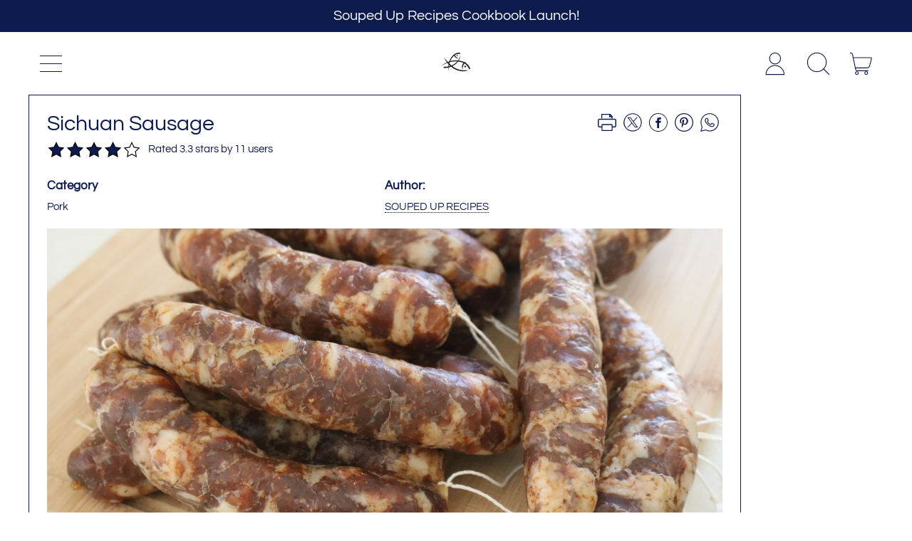

--- FILE ---
content_type: text/html; charset=utf-8
request_url: https://curatedkitchenware.com/en-mx/blogs/soupeduprecipes/sichuan-sausage
body_size: 54029
content:
<!doctype html>
  <html class="no-js" lang="en">
    <head>
      <!-- Google tag (gtag.js) -->
<script async src="https://www.googletagmanager.com/gtag/js?id=AW-700295823"></script>
<script>
  window.dataLayer = window.dataLayer || [];
  function gtag(){dataLayer.push(arguments);}
  gtag('js', new Date());

  gtag('config', 'AW-700295823');
</script>

      <meta charset="utf-8">
      <meta http-equiv="X-UA-Compatible" content="IE=edge">
      <meta name="viewport" content="width=device-width,initial-scale=1">
      <meta name="theme-color" content="">
      <link rel="canonical" href="https://curatedkitchenware.com/en-mx/blogs/soupeduprecipes/sichuan-sausage">
      <link rel="preconnect" href="https://fonts.shopifycdn.com" crossorigin>
      <link rel="preconnect" href="https://cdn.shopify.com" crossorigin>
      <link rel="preconnect" href="https://fonts.shopify.com" crossorigin>
      <link rel="preconnect" href="https://monorail-edge.shopifysvc.com"><link rel="icon" type="image/png" href="//curatedkitchenware.com/cdn/shop/files/logo_1-fotor-bg-remover-20230916141431.png?v=1694888088&width=32"><link rel="preconnect" href="https://fonts.shopifycdn.com" crossorigin><title>
        Sichuan Spicy &amp; Numbing Sausage
 &ndash; Curated Kitchenware</title>

      
        <meta name="description" content="Sichuan spicy and numbing sausage is very strong and tropical. It can really blow your mind. Learn how to make it at home with our step-by-step instructions and short video.">
      


<meta property="og:site_name" content="Curated Kitchenware">
<meta property="og:url" content="https://curatedkitchenware.com/en-mx/blogs/soupeduprecipes/sichuan-sausage">
<meta property="og:title" content="Sichuan Spicy &amp; Numbing Sausage">
<meta property="og:type" content="article">
<meta property="og:description" content="Sichuan spicy and numbing sausage is very strong and tropical. It can really blow your mind. Learn how to make it at home with our step-by-step instructions and short video."><meta property="og:image" content="http://curatedkitchenware.com/cdn/shop/articles/20221124154219-sichuan-spicy-and-numbing-sausage.png?v=1669328254">
  <meta property="og:image:secure_url" content="https://curatedkitchenware.com/cdn/shop/articles/20221124154219-sichuan-spicy-and-numbing-sausage.png?v=1669328254">
  <meta property="og:image:width" content="1280">
  <meta property="og:image:height" content="720"><meta name="twitter:card" content="summary_large_image">
<meta name="twitter:title" content="Sichuan Spicy &amp; Numbing Sausage">
<meta name="twitter:description" content="Sichuan spicy and numbing sausage is very strong and tropical. It can really blow your mind. Learn how to make it at home with our step-by-step instructions and short video.">
<script>window.performance && window.performance.mark && window.performance.mark('shopify.content_for_header.start');</script><meta name="facebook-domain-verification" content="9iwi4yae5qtjkmecx2xs54ws5j2ory">
<meta name="google-site-verification" content="QzfX0e1RdZ0LpMXXgLDKpVOakxqD6HkPXqpv8H08l5M">
<meta name="google-site-verification" content="d7jgP-qYRIHOoZhrv0q80kuEBgco2nkj03gpwjUtCbo">
<meta name="google-site-verification" content="QzfX0e1RdZ0LpMXXgLDKpVOakxqD6HkPXqpv8H08l5M">
<meta name="google-site-verification" content="EqG4lea1LWUaTCdxOCb1D1Okc5HX01POtwAP6yucK6o">
<meta name="google-site-verification" content="xl5iQ_j-WVEPnEcXHuB3HuSv2FBrt6ej947JV1nu0oA">
<meta id="shopify-digital-wallet" name="shopify-digital-wallet" content="/59538505936/digital_wallets/dialog">
<meta name="shopify-checkout-api-token" content="66181be07deec2d5f7d3b016da0c0072">
<meta id="in-context-paypal-metadata" data-shop-id="59538505936" data-venmo-supported="false" data-environment="production" data-locale="en_US" data-paypal-v4="true" data-currency="USD">
<link rel="alternate" type="application/atom+xml" title="Feed" href="/en-mx/blogs/soupeduprecipes.atom" />
<link rel="alternate" hreflang="x-default" href="https://curatedkitchenware.com/blogs/soupeduprecipes/sichuan-sausage">
<link rel="alternate" hreflang="en" href="https://curatedkitchenware.com/blogs/soupeduprecipes/sichuan-sausage">
<link rel="alternate" hreflang="en-NZ" href="https://curatedkitchenware.com/en-nz/blogs/soupeduprecipes/sichuan-sausage">
<link rel="alternate" hreflang="en-CN" href="https://curatedkitchenware.com/en-cn/blogs/soupeduprecipes/sichuan-sausage">
<link rel="alternate" hreflang="en-HK" href="https://curatedkitchenware.com/en-cn/blogs/soupeduprecipes/sichuan-sausage">
<link rel="alternate" hreflang="en-IL" href="https://curatedkitchenware.com/en-mx/blogs/soupeduprecipes/sichuan-sausage">
<link rel="alternate" hreflang="en-AE" href="https://curatedkitchenware.com/en-mx/blogs/soupeduprecipes/sichuan-sausage">
<link rel="alternate" hreflang="en-MX" href="https://curatedkitchenware.com/en-mx/blogs/soupeduprecipes/sichuan-sausage">
<link rel="alternate" hreflang="en-RU" href="https://curatedkitchenware.com/en-mx/blogs/soupeduprecipes/sichuan-sausage">
<link rel="alternate" hreflang="en-SG" href="https://curatedkitchenware.com/en-sg/blogs/soupeduprecipes/sichuan-sausage">
<link rel="alternate" hreflang="en-TW" href="https://curatedkitchenware.com/en-sg/blogs/soupeduprecipes/sichuan-sausage">
<script async="async" src="/checkouts/internal/preloads.js?locale=en-IL"></script>
<link rel="preconnect" href="https://shop.app" crossorigin="anonymous">
<script async="async" src="https://shop.app/checkouts/internal/preloads.js?locale=en-IL&shop_id=59538505936" crossorigin="anonymous"></script>
<script id="apple-pay-shop-capabilities" type="application/json">{"shopId":59538505936,"countryCode":"US","currencyCode":"USD","merchantCapabilities":["supports3DS"],"merchantId":"gid:\/\/shopify\/Shop\/59538505936","merchantName":"Curated Kitchenware","requiredBillingContactFields":["postalAddress","email","phone"],"requiredShippingContactFields":["postalAddress","email","phone"],"shippingType":"shipping","supportedNetworks":["visa","masterCard","amex","discover","elo","jcb"],"total":{"type":"pending","label":"Curated Kitchenware","amount":"1.00"},"shopifyPaymentsEnabled":true,"supportsSubscriptions":true}</script>
<script id="shopify-features" type="application/json">{"accessToken":"66181be07deec2d5f7d3b016da0c0072","betas":["rich-media-storefront-analytics"],"domain":"curatedkitchenware.com","predictiveSearch":true,"shopId":59538505936,"locale":"en"}</script>
<script>var Shopify = Shopify || {};
Shopify.shop = "curated-kitchenware.myshopify.com";
Shopify.locale = "en";
Shopify.currency = {"active":"USD","rate":"1.0"};
Shopify.country = "IL";
Shopify.theme = {"name":"04-13-2024","id":131891921104,"schema_name":"Shapes","schema_version":"2.2.5","theme_store_id":1535,"role":"main"};
Shopify.theme.handle = "null";
Shopify.theme.style = {"id":null,"handle":null};
Shopify.cdnHost = "curatedkitchenware.com/cdn";
Shopify.routes = Shopify.routes || {};
Shopify.routes.root = "/en-mx/";</script>
<script type="module">!function(o){(o.Shopify=o.Shopify||{}).modules=!0}(window);</script>
<script>!function(o){function n(){var o=[];function n(){o.push(Array.prototype.slice.apply(arguments))}return n.q=o,n}var t=o.Shopify=o.Shopify||{};t.loadFeatures=n(),t.autoloadFeatures=n()}(window);</script>
<script>
  window.ShopifyPay = window.ShopifyPay || {};
  window.ShopifyPay.apiHost = "shop.app\/pay";
  window.ShopifyPay.redirectState = null;
</script>
<script id="shop-js-analytics" type="application/json">{"pageType":"article"}</script>
<script defer="defer" async type="module" src="//curatedkitchenware.com/cdn/shopifycloud/shop-js/modules/v2/client.init-shop-cart-sync_WVOgQShq.en.esm.js"></script>
<script defer="defer" async type="module" src="//curatedkitchenware.com/cdn/shopifycloud/shop-js/modules/v2/chunk.common_C_13GLB1.esm.js"></script>
<script defer="defer" async type="module" src="//curatedkitchenware.com/cdn/shopifycloud/shop-js/modules/v2/chunk.modal_CLfMGd0m.esm.js"></script>
<script type="module">
  await import("//curatedkitchenware.com/cdn/shopifycloud/shop-js/modules/v2/client.init-shop-cart-sync_WVOgQShq.en.esm.js");
await import("//curatedkitchenware.com/cdn/shopifycloud/shop-js/modules/v2/chunk.common_C_13GLB1.esm.js");
await import("//curatedkitchenware.com/cdn/shopifycloud/shop-js/modules/v2/chunk.modal_CLfMGd0m.esm.js");

  window.Shopify.SignInWithShop?.initShopCartSync?.({"fedCMEnabled":true,"windoidEnabled":true});

</script>
<script>
  window.Shopify = window.Shopify || {};
  if (!window.Shopify.featureAssets) window.Shopify.featureAssets = {};
  window.Shopify.featureAssets['shop-js'] = {"shop-cart-sync":["modules/v2/client.shop-cart-sync_DuR37GeY.en.esm.js","modules/v2/chunk.common_C_13GLB1.esm.js","modules/v2/chunk.modal_CLfMGd0m.esm.js"],"init-fed-cm":["modules/v2/client.init-fed-cm_BucUoe6W.en.esm.js","modules/v2/chunk.common_C_13GLB1.esm.js","modules/v2/chunk.modal_CLfMGd0m.esm.js"],"shop-toast-manager":["modules/v2/client.shop-toast-manager_B0JfrpKj.en.esm.js","modules/v2/chunk.common_C_13GLB1.esm.js","modules/v2/chunk.modal_CLfMGd0m.esm.js"],"init-shop-cart-sync":["modules/v2/client.init-shop-cart-sync_WVOgQShq.en.esm.js","modules/v2/chunk.common_C_13GLB1.esm.js","modules/v2/chunk.modal_CLfMGd0m.esm.js"],"shop-button":["modules/v2/client.shop-button_B_U3bv27.en.esm.js","modules/v2/chunk.common_C_13GLB1.esm.js","modules/v2/chunk.modal_CLfMGd0m.esm.js"],"init-windoid":["modules/v2/client.init-windoid_DuP9q_di.en.esm.js","modules/v2/chunk.common_C_13GLB1.esm.js","modules/v2/chunk.modal_CLfMGd0m.esm.js"],"shop-cash-offers":["modules/v2/client.shop-cash-offers_BmULhtno.en.esm.js","modules/v2/chunk.common_C_13GLB1.esm.js","modules/v2/chunk.modal_CLfMGd0m.esm.js"],"pay-button":["modules/v2/client.pay-button_CrPSEbOK.en.esm.js","modules/v2/chunk.common_C_13GLB1.esm.js","modules/v2/chunk.modal_CLfMGd0m.esm.js"],"init-customer-accounts":["modules/v2/client.init-customer-accounts_jNk9cPYQ.en.esm.js","modules/v2/client.shop-login-button_DJ5ldayH.en.esm.js","modules/v2/chunk.common_C_13GLB1.esm.js","modules/v2/chunk.modal_CLfMGd0m.esm.js"],"avatar":["modules/v2/client.avatar_BTnouDA3.en.esm.js"],"checkout-modal":["modules/v2/client.checkout-modal_pBPyh9w8.en.esm.js","modules/v2/chunk.common_C_13GLB1.esm.js","modules/v2/chunk.modal_CLfMGd0m.esm.js"],"init-shop-for-new-customer-accounts":["modules/v2/client.init-shop-for-new-customer-accounts_BUoCy7a5.en.esm.js","modules/v2/client.shop-login-button_DJ5ldayH.en.esm.js","modules/v2/chunk.common_C_13GLB1.esm.js","modules/v2/chunk.modal_CLfMGd0m.esm.js"],"init-customer-accounts-sign-up":["modules/v2/client.init-customer-accounts-sign-up_CnczCz9H.en.esm.js","modules/v2/client.shop-login-button_DJ5ldayH.en.esm.js","modules/v2/chunk.common_C_13GLB1.esm.js","modules/v2/chunk.modal_CLfMGd0m.esm.js"],"init-shop-email-lookup-coordinator":["modules/v2/client.init-shop-email-lookup-coordinator_CzjY5t9o.en.esm.js","modules/v2/chunk.common_C_13GLB1.esm.js","modules/v2/chunk.modal_CLfMGd0m.esm.js"],"shop-follow-button":["modules/v2/client.shop-follow-button_CsYC63q7.en.esm.js","modules/v2/chunk.common_C_13GLB1.esm.js","modules/v2/chunk.modal_CLfMGd0m.esm.js"],"shop-login-button":["modules/v2/client.shop-login-button_DJ5ldayH.en.esm.js","modules/v2/chunk.common_C_13GLB1.esm.js","modules/v2/chunk.modal_CLfMGd0m.esm.js"],"shop-login":["modules/v2/client.shop-login_B9ccPdmx.en.esm.js","modules/v2/chunk.common_C_13GLB1.esm.js","modules/v2/chunk.modal_CLfMGd0m.esm.js"],"lead-capture":["modules/v2/client.lead-capture_D0K_KgYb.en.esm.js","modules/v2/chunk.common_C_13GLB1.esm.js","modules/v2/chunk.modal_CLfMGd0m.esm.js"],"payment-terms":["modules/v2/client.payment-terms_BWmiNN46.en.esm.js","modules/v2/chunk.common_C_13GLB1.esm.js","modules/v2/chunk.modal_CLfMGd0m.esm.js"]};
</script>
<script>(function() {
  var isLoaded = false;
  function asyncLoad() {
    if (isLoaded) return;
    isLoaded = true;
    var urls = ["https:\/\/cdn.ryviu.com\/v\/static\/js\/app.js?n=1\u0026shop=curated-kitchenware.myshopify.com"];
    for (var i = 0; i < urls.length; i++) {
      var s = document.createElement('script');
      s.type = 'text/javascript';
      s.async = true;
      s.src = urls[i];
      var x = document.getElementsByTagName('script')[0];
      x.parentNode.insertBefore(s, x);
    }
  };
  if(window.attachEvent) {
    window.attachEvent('onload', asyncLoad);
  } else {
    window.addEventListener('load', asyncLoad, false);
  }
})();</script>
<script id="__st">var __st={"a":59538505936,"offset":-18000,"reqid":"7eba81ea-8f95-4283-aff8-f22efb91346a-1769570309","pageurl":"curatedkitchenware.com\/en-mx\/blogs\/soupeduprecipes\/sichuan-sausage","s":"articles-557136216272","u":"e197bc898941","p":"article","rtyp":"article","rid":557136216272};</script>
<script>window.ShopifyPaypalV4VisibilityTracking = true;</script>
<script id="captcha-bootstrap">!function(){'use strict';const t='contact',e='account',n='new_comment',o=[[t,t],['blogs',n],['comments',n],[t,'customer']],c=[[e,'customer_login'],[e,'guest_login'],[e,'recover_customer_password'],[e,'create_customer']],r=t=>t.map((([t,e])=>`form[action*='/${t}']:not([data-nocaptcha='true']) input[name='form_type'][value='${e}']`)).join(','),a=t=>()=>t?[...document.querySelectorAll(t)].map((t=>t.form)):[];function s(){const t=[...o],e=r(t);return a(e)}const i='password',u='form_key',d=['recaptcha-v3-token','g-recaptcha-response','h-captcha-response',i],f=()=>{try{return window.sessionStorage}catch{return}},m='__shopify_v',_=t=>t.elements[u];function p(t,e,n=!1){try{const o=window.sessionStorage,c=JSON.parse(o.getItem(e)),{data:r}=function(t){const{data:e,action:n}=t;return t[m]||n?{data:e,action:n}:{data:t,action:n}}(c);for(const[e,n]of Object.entries(r))t.elements[e]&&(t.elements[e].value=n);n&&o.removeItem(e)}catch(o){console.error('form repopulation failed',{error:o})}}const l='form_type',E='cptcha';function T(t){t.dataset[E]=!0}const w=window,h=w.document,L='Shopify',v='ce_forms',y='captcha';let A=!1;((t,e)=>{const n=(g='f06e6c50-85a8-45c8-87d0-21a2b65856fe',I='https://cdn.shopify.com/shopifycloud/storefront-forms-hcaptcha/ce_storefront_forms_captcha_hcaptcha.v1.5.2.iife.js',D={infoText:'Protected by hCaptcha',privacyText:'Privacy',termsText:'Terms'},(t,e,n)=>{const o=w[L][v],c=o.bindForm;if(c)return c(t,g,e,D).then(n);var r;o.q.push([[t,g,e,D],n]),r=I,A||(h.body.append(Object.assign(h.createElement('script'),{id:'captcha-provider',async:!0,src:r})),A=!0)});var g,I,D;w[L]=w[L]||{},w[L][v]=w[L][v]||{},w[L][v].q=[],w[L][y]=w[L][y]||{},w[L][y].protect=function(t,e){n(t,void 0,e),T(t)},Object.freeze(w[L][y]),function(t,e,n,w,h,L){const[v,y,A,g]=function(t,e,n){const i=e?o:[],u=t?c:[],d=[...i,...u],f=r(d),m=r(i),_=r(d.filter((([t,e])=>n.includes(e))));return[a(f),a(m),a(_),s()]}(w,h,L),I=t=>{const e=t.target;return e instanceof HTMLFormElement?e:e&&e.form},D=t=>v().includes(t);t.addEventListener('submit',(t=>{const e=I(t);if(!e)return;const n=D(e)&&!e.dataset.hcaptchaBound&&!e.dataset.recaptchaBound,o=_(e),c=g().includes(e)&&(!o||!o.value);(n||c)&&t.preventDefault(),c&&!n&&(function(t){try{if(!f())return;!function(t){const e=f();if(!e)return;const n=_(t);if(!n)return;const o=n.value;o&&e.removeItem(o)}(t);const e=Array.from(Array(32),(()=>Math.random().toString(36)[2])).join('');!function(t,e){_(t)||t.append(Object.assign(document.createElement('input'),{type:'hidden',name:u})),t.elements[u].value=e}(t,e),function(t,e){const n=f();if(!n)return;const o=[...t.querySelectorAll(`input[type='${i}']`)].map((({name:t})=>t)),c=[...d,...o],r={};for(const[a,s]of new FormData(t).entries())c.includes(a)||(r[a]=s);n.setItem(e,JSON.stringify({[m]:1,action:t.action,data:r}))}(t,e)}catch(e){console.error('failed to persist form',e)}}(e),e.submit())}));const S=(t,e)=>{t&&!t.dataset[E]&&(n(t,e.some((e=>e===t))),T(t))};for(const o of['focusin','change'])t.addEventListener(o,(t=>{const e=I(t);D(e)&&S(e,y())}));const B=e.get('form_key'),M=e.get(l),P=B&&M;t.addEventListener('DOMContentLoaded',(()=>{const t=y();if(P)for(const e of t)e.elements[l].value===M&&p(e,B);[...new Set([...A(),...v().filter((t=>'true'===t.dataset.shopifyCaptcha))])].forEach((e=>S(e,t)))}))}(h,new URLSearchParams(w.location.search),n,t,e,['guest_login'])})(!0,!0)}();</script>
<script integrity="sha256-4kQ18oKyAcykRKYeNunJcIwy7WH5gtpwJnB7kiuLZ1E=" data-source-attribution="shopify.loadfeatures" defer="defer" src="//curatedkitchenware.com/cdn/shopifycloud/storefront/assets/storefront/load_feature-a0a9edcb.js" crossorigin="anonymous"></script>
<script crossorigin="anonymous" defer="defer" src="//curatedkitchenware.com/cdn/shopifycloud/storefront/assets/shopify_pay/storefront-65b4c6d7.js?v=20250812"></script>
<script data-source-attribution="shopify.dynamic_checkout.dynamic.init">var Shopify=Shopify||{};Shopify.PaymentButton=Shopify.PaymentButton||{isStorefrontPortableWallets:!0,init:function(){window.Shopify.PaymentButton.init=function(){};var t=document.createElement("script");t.src="https://curatedkitchenware.com/cdn/shopifycloud/portable-wallets/latest/portable-wallets.en.js",t.type="module",document.head.appendChild(t)}};
</script>
<script data-source-attribution="shopify.dynamic_checkout.buyer_consent">
  function portableWalletsHideBuyerConsent(e){var t=document.getElementById("shopify-buyer-consent"),n=document.getElementById("shopify-subscription-policy-button");t&&n&&(t.classList.add("hidden"),t.setAttribute("aria-hidden","true"),n.removeEventListener("click",e))}function portableWalletsShowBuyerConsent(e){var t=document.getElementById("shopify-buyer-consent"),n=document.getElementById("shopify-subscription-policy-button");t&&n&&(t.classList.remove("hidden"),t.removeAttribute("aria-hidden"),n.addEventListener("click",e))}window.Shopify?.PaymentButton&&(window.Shopify.PaymentButton.hideBuyerConsent=portableWalletsHideBuyerConsent,window.Shopify.PaymentButton.showBuyerConsent=portableWalletsShowBuyerConsent);
</script>
<script data-source-attribution="shopify.dynamic_checkout.cart.bootstrap">document.addEventListener("DOMContentLoaded",(function(){function t(){return document.querySelector("shopify-accelerated-checkout-cart, shopify-accelerated-checkout")}if(t())Shopify.PaymentButton.init();else{new MutationObserver((function(e,n){t()&&(Shopify.PaymentButton.init(),n.disconnect())})).observe(document.body,{childList:!0,subtree:!0})}}));
</script>
<link id="shopify-accelerated-checkout-styles" rel="stylesheet" media="screen" href="https://curatedkitchenware.com/cdn/shopifycloud/portable-wallets/latest/accelerated-checkout-backwards-compat.css" crossorigin="anonymous">
<style id="shopify-accelerated-checkout-cart">
        #shopify-buyer-consent {
  margin-top: 1em;
  display: inline-block;
  width: 100%;
}

#shopify-buyer-consent.hidden {
  display: none;
}

#shopify-subscription-policy-button {
  background: none;
  border: none;
  padding: 0;
  text-decoration: underline;
  font-size: inherit;
  cursor: pointer;
}

#shopify-subscription-policy-button::before {
  box-shadow: none;
}

      </style>

<script>window.performance && window.performance.mark && window.performance.mark('shopify.content_for_header.end');</script>

      <script>
  window.THEMENAME = 'Shapes';
  window.THEMEVERSION = '1.0.1';

  document.documentElement.className = document.documentElement.className.replace('no-js', 'js');

  window.theme = {
    strings: {
      itemCountOne: "{{ count }} item",
      itemCountOther: "{{ count }} items",
      loading: "Loading",
      addToCart: "Add to Cart",
      preOrder: "Pre-order",
      soldOut: "Sold Out",
      unavailable: "Unavailable",
      regularPrice: "Regular price",
      salePrice: "Sale price",
      sale: "On Sale",
      unitPrice: "Unit price",
      unitPriceSeparator: "per",
      cartEmpty: "Your cart is currently empty.",
      cartCookies: "Enable cookies to use the shopping cart",
      update: "Update Cart",
      quantity: "Quantity",
      discountedTotal: "Discounted total",
      regularTotal: "Regular total",
      priceColumn: "See Price column for discount details.",
      addedToCart: "Added to Cart!",
      cartError: "There was an error while updating your cart. Please try again.",
      cartAddError: "All {{ title }} are in your cart."
    },
    routes: {
      root_url: "\/en-mx",
      cart_url: "\/en-mx\/cart",
      cart_add_url: "\/en-mx\/cart\/add",
      cart_change_url: "\/en-mx\/cart\/change",
      cart_update_url: "\/en-mx\/cart\/update",
      cart_clear_url: "\/en-mx\/cart\/clear",
      predictive_search_url: '/en-mx/search/suggest'
    },
    moneyFormat: "\u003cspan class=money\u003e${{amount}}\u003c\/span\u003e",
    moneyWithCurrencyFormat: "\u003cspan class=money\u003e${{amount}} USD\u003c\/span\u003e",
    cartItemCount: 0,
    settings: {
      cart_type: "page",
      open_modal_on_add_to_cart: false,
      parallax_intensity: 50
    },
    info: {
      name: 'Shapes',
    }
  };
</script>


      <script>document.documentElement.className = document.documentElement.className.replace('no-js', 'js');</script>
      <script>
        function debounce(fn, wait) {
          let t;
          return (...args) => {
            clearTimeout(t);
            t = setTimeout(() => fn.apply(this, args), wait);
          };
        }
      </script>
      <script src="//curatedkitchenware.com/cdn/shop/t/58/assets/utils.js?v=7831558957854122511713020634" defer></script>
      <script src="//curatedkitchenware.com/cdn/shop/t/58/assets/global.bundle.min.js?v=26573387620342007991713020634" type="module"></script>
      <script src="//curatedkitchenware.com/cdn/shop/t/58/assets/cart-count.js?v=51561485870383068741713020633" type="module"></script>
      
      
      <script src="//curatedkitchenware.com/cdn/shop/t/58/assets/alpine-extensions.js?v=130255111265633159301713020633" defer></script>
      <link rel="stylesheet" href="//curatedkitchenware.com/cdn/shop/t/58/assets/base.bundle.css?v=174958963511629838051713020633">
      
      
      <style>
        :root {
          --max-site-width: 1820px;
        }
      </style>
      <style data-shopify>
        @font-face {
  font-family: Questrial;
  font-weight: 400;
  font-style: normal;
  font-display: swap;
  src: url("//curatedkitchenware.com/cdn/fonts/questrial/questrial_n4.66abac5d8209a647b4bf8089b0451928ef144c07.woff2") format("woff2"),
       url("//curatedkitchenware.com/cdn/fonts/questrial/questrial_n4.e86c53e77682db9bf4b0ee2dd71f214dc16adda4.woff") format("woff");
}

        @font-face {
  font-family: Archivo;
  font-weight: 700;
  font-style: normal;
  font-display: swap;
  src: url("//curatedkitchenware.com/cdn/fonts/archivo/archivo_n7.651b020b3543640c100112be6f1c1b8e816c7f13.woff2") format("woff2"),
       url("//curatedkitchenware.com/cdn/fonts/archivo/archivo_n7.7e9106d320e6594976a7dcb57957f3e712e83c96.woff") format("woff");
}

        
:root {
          --heading-font-stack: Archivo, sans-serif;
          --heading-font-weight: 700;
          --heading-font-style: normal;
          --heading-letterspacing: 0.0;
          --heading-capitalize: none;
          --main-font-stack: Questrial, sans-serif;
          --main-font-weight: 400;
          --main-font-style: normal;
          --accent-font-stack: , ;
          --accent-font-weight: ;
          --accent-font-style: ;
        }
      </style>
<style>
  :root {
    --payment-button-height: 48px;
    --section-x-padding: 1.25rem;
    --grid-gap: 1.25rem;
    --icon-thickness: 1.1;
    --header-height: 60px;

    --global-scrolling-items-speed-multiplier: 1;

    --transparent: transparent;

    --color-primary-text: 14, 27, 77;
    --color-primary-background: 255, 255, 255;
    --color-primary-accent-1: 255, 153, 0;
    --color-primary-accent-2: 14, 27, 77;
    --color-primary-card: 255, 255, 255;
    --color-primary-gradient: ;--color-primary-text-overlay: 255, 255, 255;
--color-primary-card-text-overlay: 255, 255, 255;
--color-primary-accent-1-overlay: 14, 27, 77;
--color-primary-accent-2-overlay: 255, 255, 255;
--color-secondary-text: 14, 27, 77;
    --color-secondary-background: 245, 245, 245;
    --color-secondary-accent-1: 255, 153, 0;
    --color-secondary-accent-2: 160, 193, 182;
    --color-secondary-card: 255, 255, 255;
    --color-secondary-gradient: ;--color-secondary-text-overlay: 245, 245, 245;
--color-secondary-card-text-overlay: 255, 255, 255;
--color-secondary-accent-1-overlay: 14, 27, 77;
--color-secondary-accent-2-overlay: 14, 27, 77;
--color-tertiary-text: 14, 27, 77;
    --color-tertiary-background: 255, 255, 255;
    --color-tertiary-accent-1: 14, 27, 77;
    --color-tertiary-accent-2: 14, 27, 77;
    --color-tertiary-card: 255, 255, 255;
    --color-tertiary-gradient: ;--color-tertiary-text-overlay: 255, 255, 255;
--color-tertiary-card-text-overlay: 255, 255, 255;
--color-tertiary-accent-1-overlay: 255, 255, 255;
--color-tertiary-accent-2-overlay: 255, 255, 255;
--color-quaternary-text: 255, 255, 255;
    --color-quaternary-background: 14, 27, 77;
    --color-quaternary-accent-1: 255, 255, 255;
    --color-quaternary-accent-2: 160, 193, 182;
    --color-quaternary-card: 255, 255, 255;
    --color-quaternary-gradient: linear-gradient(127deg, rgba(245, 245, 245, 1) 14%, rgba(14, 27, 77, 1) 81%);--color-quaternary-text-overlay: 14, 27, 77;
--color-quaternary-card-text-overlay: 14, 27, 77;
--color-quaternary-accent-1-overlay: 14, 27, 77;
--color-quaternary-accent-2-overlay: 14, 27, 77;
--color-border: 0, 0, 0;
    --section-border-thickness: 0px;
    --drop-down-offset: 2px;
    --shape-divider-offset: 2px;


    --button-border-radius: 9999px;
    --textarea-border-radius: 1rem;
    --button-border-width: 0;
    --input-border-width: 1px;
    --button-shadow-border-width: var(--button-border-width);
    --button-text-transform: none;
    --button-drop-shadow-size:  00px;
    --button-drop-shadow-top-size: 0px;
    --button-drop-shadow-left-size: 0px;
    --button-hover-top-size: -0.25rem;
    --button-hover-left-size: var(--button-drop-shadow-left-size);
    --button-shadow-display: none;
    --sticker-border-radius: 0;
    --sticker-border-width: 0;
    --sticker-shadow-border-width: 0;
    --sticker-text-transform: uppercase;
    --sticker-drop-shadow-top-size: -0px;
    --sticker-drop-shadow-left-size: -0px;
    --card-border-radius: 2rem;
    --card-drop-shadow-size: 0px;
    --card-drop-shadow-top-size: 0px;
    --card-drop-shadow-left-size: 0px;
    --card-border-width: 0;
    --card-shadow-border-width: 0;
    --media-border-radius: 2rem;
    --media-drop-shadow-size: 0px;
    --media-drop-shadow-top-size: 0px;
    --media-drop-shadow-left-size: 0px;
    --media-drop-shadow-size-half: 0.0px;
    --media-drop-shadow-top-size-half: 0.0px;
    --media-drop-shadow-left-size-half: 0.0px;
    --media-border-width: 0;
    --media-shadow-border-width: var(--media-border-width);
    --heading-shadow-spread: 6px;
    --heading-stroke-thickness: 4px;
    --product-tiles-text-transform: none;
    --select-svg: url("data:image/svg+xml,%3Csvg width='48' height='48' viewBox='0 0 48 48' fill='none' xmlns='http://www.w3.org/2000/svg'%3E%3Cpath d='M2 12L23.2826 36.0527C23.3724 36.1542 23.4826 36.2354 23.6062 36.291C23.7297 36.3467 23.8636 36.3755 23.999 36.3755C24.1345 36.3755 24.2684 36.3467 24.3919 36.291C24.5154 36.2354 24.6257 36.1542 24.7155 36.0527L46 12' stroke='currentColor' stroke-width='1.1' stroke-linecap='round' stroke-linejoin='round' vector-effect='non-scaling-stroke'/%3E%3C/svg%3E%0A");

    --hover-effect-enlarge-shape: 1;
    --hover-effect-lift-shape: 0;
    --hover-effect-rotate-shape: 0deg;
  }



  [data-color-scheme="primary"] {
    --color-scheme-text: var(--color-primary-text);
    --color-scheme-background: var(--color-primary-background);
    --color-scheme-accent-1: var(--color-primary-accent-1);
    --color-scheme-accent-2: var(--color-primary-accent-2);
    --color-scheme-card: var(--color-primary-card);
    --color-scheme-gradient: var(--color-primary-gradient);
    --color-scheme-text-overlay: var(--color-primary-text-overlay);
    --color-scheme-card-text-overlay: var(--color-primary-card-text-overlay);
    --color-scheme-accent-1-overlay: var(--color-primary-accent-1-overlay);
    --color-scheme-accent-2-overlay: var(--color-primary-accent-2-overlay);
    --color-scheme-secondary-background: var(--color-primary-background);
    --select-svg: url("data:image/svg+xml,%3Csvg width='48' height='48' viewBox='0 0 48 48' fill='none' xmlns='http://www.w3.org/2000/svg'%3E%3Cpath d='M2 12L23.2826 36.0527C23.3724 36.1542 23.4826 36.2354 23.6062 36.291C23.7297 36.3467 23.8636 36.3755 23.999 36.3755C24.1345 36.3755 24.2684 36.3467 24.3919 36.291C24.5154 36.2354 24.6257 36.1542 24.7155 36.0527L46 12' stroke='%230e1b4d' stroke-width='1.1' stroke-linecap='round' stroke-linejoin='round' vector-effect='non-scaling-stroke'/%3E%3C/svg%3E%0A");
  }


  [data-color-scheme="secondary"] {
    --color-scheme-text: var(--color-secondary-text);
    --color-scheme-background: var(--color-secondary-background);
    --color-scheme-gradient: var(--color-secondary-gradient);
    --color-scheme-accent-1: var(--color-secondary-accent-1);
    --color-scheme-accent-2: var(--color-secondary-accent-2);
    --color-scheme-card: var(--color-secondary-card);
    --color-scheme-text-overlay: var(--color-secondary-text-overlay);
    --color-scheme-card-text-overlay: var(--color-secondary-card-text-overlay);
    --color-scheme-accent-1-overlay: var(--color-secondary-accent-1-overlay);
    --color-scheme-accent-2-overlay: var(--color-secondary-accent-2-overlay);
    --color-scheme-secondary-background: var(--color-secondary-background);
    --select-svg: url("data:image/svg+xml,%3Csvg width='48' height='48' viewBox='0 0 48 48' fill='none' xmlns='http://www.w3.org/2000/svg'%3E%3Cpath d='M2 12L23.2826 36.0527C23.3724 36.1542 23.4826 36.2354 23.6062 36.291C23.7297 36.3467 23.8636 36.3755 23.999 36.3755C24.1345 36.3755 24.2684 36.3467 24.3919 36.291C24.5154 36.2354 24.6257 36.1542 24.7155 36.0527L46 12' stroke='%230e1b4d' stroke-width='1.1' stroke-linecap='round' stroke-linejoin='round' vector-effect='non-scaling-stroke'/%3E%3C/svg%3E%0A");
  }


  [data-color-scheme="tertiary"] {
    --color-scheme-text: var(--color-tertiary-text);
    --color-scheme-background: var(--color-tertiary-background);
    --color-scheme-accent-1: var(--color-tertiary-accent-1);
    --color-scheme-accent-2: var(--color-tertiary-accent-2);
    --color-scheme-card: var(--color-tertiary-card);
    --color-scheme-gradient: var(--color-tertiary-gradient);
    --color-scheme-text-overlay: var(--color-tertiary-text-overlay);
    --color-scheme-card-text-overlay: var(--color-tertiary-card-text-overlay);
    --color-scheme-accent-1-overlay: var(--color-tertiary-accent-1-overlay);
    --color-scheme-accent-2-overlay: var(--color-tertiary-accent-2-overlay);
    --color-scheme-secondary-background: var(--color-tertiary-background);
    --select-svg: url("data:image/svg+xml,%3Csvg width='48' height='48' viewBox='0 0 48 48' fill='none' xmlns='http://www.w3.org/2000/svg'%3E%3Cpath d='M2 12L23.2826 36.0527C23.3724 36.1542 23.4826 36.2354 23.6062 36.291C23.7297 36.3467 23.8636 36.3755 23.999 36.3755C24.1345 36.3755 24.2684 36.3467 24.3919 36.291C24.5154 36.2354 24.6257 36.1542 24.7155 36.0527L46 12' stroke='%230e1b4d' stroke-width='1.1' stroke-linecap='round' stroke-linejoin='round' vector-effect='non-scaling-stroke'/%3E%3C/svg%3E%0A");
  }

  [data-color-scheme="quaternary"] {
    --color-scheme-text: var(--color-quaternary-text);
    --color-scheme-background: var(--color-quaternary-background);
    --color-scheme-accent-1: var(--color-quaternary-accent-1);
    --color-scheme-accent-2: var(--color-quaternary-accent-2);
    --color-scheme-card: var(--color-quaternary-card);
    --color-scheme-gradient: var(--color-quaternary-gradient);
    --color-scheme-text-overlay: var(--color-quaternary-text-overlay);
    --color-scheme-card-text-overlay: var(--color-quaternary-card-text-overlay);
    --color-scheme-accent-1-overlay: var(--color-quaternary-accent-1-overlay);
    --color-scheme-accent-2-overlay: var(--color-quaternary-accent-2-overlay);
    --color-scheme-secondary-background: var(--color-quaternary-background);
    --select-svg: url("data:image/svg+xml,%3Csvg width='48' height='48' viewBox='0 0 48 48' fill='none' xmlns='http://www.w3.org/2000/svg'%3E%3Cpath d='M2 12L23.2826 36.0527C23.3724 36.1542 23.4826 36.2354 23.6062 36.291C23.7297 36.3467 23.8636 36.3755 23.999 36.3755C24.1345 36.3755 24.2684 36.3467 24.3919 36.291C24.5154 36.2354 24.6257 36.1542 24.7155 36.0527L46 12' stroke='%23ffffff' stroke-width='1.1' stroke-linecap='round' stroke-linejoin='round' vector-effect='non-scaling-stroke'/%3E%3C/svg%3E%0A");
  }

  [data-color-scheme="white"] {
    --color-scheme-text: 255,255,255;
    --color-scheme-accent: 255,255,255;
    --color-scheme-background: 0,0,0;
    --color-scheme-card: 0,0,0;
    --color-scheme-text-overlay: 0,0,0;
    --color-scheme-accent-1-overlay: 0,0,0;
    --color-border: 255,255,255;
  }

  [data-color-scheme="black"] {
    --color-scheme-text: 0,0,0;
    --color-scheme-accent: 0,0,0;
    --color-scheme-background: 255,255,255;
    --color-scheme-card: 255,255,255;
    --color-scheme-text-overlay: 255,255,255;
    --color-scheme-accent-1-overlay: 255,255,255;
    --color-border: 0,0,0;
  }


  
  [data-color-scheme="primary"] .card {
    --color-scheme-secondary-background: var(--color-primary-card);
  }

  [data-color-scheme="secondary"] .card {
    --color-scheme-secondary-background: var(--color-secondary-card);
  }

  [data-color-scheme="tertiary"] .card {
    --color-scheme-secondary-background: var(--color-tertiary-card);
  }

  [data-color-scheme="quaternary"] .card {
    --color-scheme-secondary-background: var(--color-quaternary-card);
  }
  
[data-color-scheme] {
    --color-heading-shadow: var(--color-scheme-accent-1);
    --color-heading-stroke: var(--color-scheme-accent-1);
    --color-button-background: var(--color-scheme-accent-1);
    --color-button-text: var(--color-scheme-accent-1-overlay);
    --color-button-border: var(--color-scheme-text);
    --color-button-shadow: var(--color-scheme-gradient);
    --color-card-border: var(--color-scheme-text);
    --color-card-shadow: var(--color-scheme-gradient);
    --color-sticker-border: var(--color-scheme-text);
    --color-sticker-shadow: var(--transparent);
    --color-media-border: var(--color-scheme-text);
    --color-media-shadow: var(--color-scheme-gradient);
    --color-media-shadow-fill: rgb(var(--color-scheme-gradient));
    --color-sticker-shadow: var(--transparent);
    --color-sticker-shadow-fill: rgb(var(--transparent));--color-sticker-shadow-fill: none;--heading-color: var(--color-scheme-accent-1);
    --heading-text-shadow:}

  [data-color-scheme] .card {
    --color-scheme-text-overlay: var(--color-scheme-card-text-overlay);
  }
  


  /*
  Typography and spacing sizes
  */:root {
    --base-font-size: 137.5%;
    --base-line-height: 1.2;
    --line-height-heading: 1.1;
    --font-size-ratio-xs: 0.7491535;
    --font-size-ratio-sm: 0.8908985;
    --font-size-ratio-base: 1;
    --font-size-ratio-lg: 1.33484;
    --font-size-ratio-xl: 1.498307;
    --font-size-ratio-2xl: 1.681793;
    --font-size-ratio-3xl: 2;
    --font-size-ratio-4xl: 2.66968;
    --font-size-ratio-5xl: 2.996614;
    --font-size-ratio-6xl: 3.563594;
    --font-size-ratio-7xl: 4;
    --font-size-ratio-8xl: 4.519842;
    --font-size-ratio-9xl: 4.996614;
    --font-size-xs: calc(var(--font-size-ratio-xs) * 1rem);
    --font-size-sm: calc(var(--font-size-ratio-sm) * 1rem);
    --font-size-base: calc(var(--font-size-ratio-base) * 1rem);
    --font-size-lg: calc(var(--font-size-ratio-lg) * 1rem);
    --font-size-xl: calc(var(--font-size-ratio-xl) * 1rem);
    --font-size-2xl: calc(var(--font-size-ratio-2xl) * 1rem);
    --font-size-3xl: calc(var(--font-size-ratio-3xl) * 1rem);
    --font-size-4xl: calc(var(--font-size-ratio-4xl) * 1rem);
    --font-size-5xl: calc(var(--font-size-ratio-5xl) * 1rem);
    --font-size-6xl: calc(var(--font-size-ratio-6xl) * 1rem);
    --font-size-7xl: calc(var(--font-size-ratio-7xl) * 1rem);
    --font-size-8xl: calc(var(--font-size-ratio-8xl) * 1rem);
    --font-size-9xl: calc(var(--font-size-ratio-9xl) * 1rem);

    --standard-heading-size: var(--font-size-xl);
    --feature-heading-size: var(--font-size-3xl);
    --secondary-heading-size: var(--font-size-lg);
    --section-vertical-spacing: 1rem;
  }
  @media (min-width: 990px) {
    :root {
      --standard-heading-size: var(--font-size-4xl);
      --feature-heading-size: var(--font-size-5xl);
      --secondary-heading-size: var(--font-size-lg);
      --section-vertical-spacing: 2rem;
      --section-x-padding: 2.5rem;
      --grid-gap: 2.5rem;
    }
  }


  .heading-effects {
    color: rgb(var(--heading-color));
    text-shadow: var(--heading-text-shadow);
    -webkit-text-stroke: var(--heading-stroke-thickness) rgb(var(--color-heading-stroke));
    text-stroke: var(--heading-stroke-thickness) rgb(var(--color-heading-stroke));
  }

  .heading-standard {
    font-size: var(--standard-heading-size);
    
  }

  .heading-feature {
    font-size: var(--feature-heading-size);
    
  }

  .heading-secondary {
    font-size: var(--secondary-heading-size);
  }


  /*
  Cards
  */
  .card-container::after {-webkit-mask-image: url("data:image/svg+xml,%3Csvg width='24' height='24' viewBox='0 0 24 24' fill='none' xmlns='http://www.w3.org/2000/svg'%3E%3Cpath fill-rule='evenodd' clip-rule='evenodd' d='M24 0H20L0 20V24L24 0ZM24 24V20L20 24H24Z' fill='black'/%3E%3C/svg%3E%0A");
        mask-image: url("data:image/svg+xml,%3Csvg width='24' height='24' viewBox='0 0 24 24' fill='none' xmlns='http://www.w3.org/2000/svg'%3E%3Cpath fill-rule='evenodd' clip-rule='evenodd' d='M24 0H20L0 20V24L24 0ZM24 24V20L20 24H24Z' fill='black'/%3E%3C/svg%3E%0A");-webkit-mask-position: right top;
      mask-position: right top;}

  /*
  Media
  */
  .media-style-container::after,
  .media-shape-drop-shadow {-webkit-mask-image: url("data:image/svg+xml,%3Csvg width='20' height='20' viewBox='0 0 20 20' fill='none' xmlns='http://www.w3.org/2000/svg'%3E%3Cg clip-path='url(%23clip0_101_3)'%3E%3Cpath fill-rule='evenodd' clip-rule='evenodd' d='M21.7088 13.9473L10 2.29458L-1.70881 13.9473L0.0577438 15.7054L10 5.81077L19.9423 15.7054L21.7088 13.9473Z' fill='black'/%3E%3C/g%3E%3Cdefs%3E%3CclipPath id='clip0_101_3'%3E%3Crect width='20' height='20' fill='white'/%3E%3C/clipPath%3E%3C/defs%3E%3C/svg%3E");
        mask-image: url("data:image/svg+xml,%3Csvg width='20' height='20' viewBox='0 0 20 20' fill='none' xmlns='http://www.w3.org/2000/svg'%3E%3Cg clip-path='url(%23clip0_101_3)'%3E%3Cpath fill-rule='evenodd' clip-rule='evenodd' d='M21.7088 13.9473L10 2.29458L-1.70881 13.9473L0.0577438 15.7054L10 5.81077L19.9423 15.7054L21.7088 13.9473Z' fill='black'/%3E%3C/g%3E%3Cdefs%3E%3CclipPath id='clip0_101_3'%3E%3Crect width='20' height='20' fill='white'/%3E%3C/clipPath%3E%3C/defs%3E%3C/svg%3E");}


  /*
  Custom cursor
  */</style>


      
      <style id="generated-critical-css">
.max-w-site{max-width:var(--max-site-width)}
</style>
      
      <style id="manual-critical-css">
        [x-cloak] {
          display: none;
        }
        [data-parallax-container] {
          will-change: opacity;
          opacity: 0;
          transition: opacity 0.2s cubic-bezier(0.215, 0.61, 0.355, 1);
        }
        .no-js [data-parallax-container],
        [data-parallax-container].animated {
          opacity: 1;
        }

        @media (prefers-reduced-motion) {
          [data-parallax-container] {
            opacity: 1;
          }
        }
      </style>

      
      
        <link rel="preload" as="font" href="//curatedkitchenware.com/cdn/fonts/archivo/archivo_n7.651b020b3543640c100112be6f1c1b8e816c7f13.woff2" type="font/woff2" crossorigin>
      
      
        <link rel="preload" as="font" href="//curatedkitchenware.com/cdn/fonts/questrial/questrial_n4.66abac5d8209a647b4bf8089b0451928ef144c07.woff2" type="font/woff2" crossorigin>
      
      
      <script>
        window.onYouTubeIframeAPIReady = () => {
          document.body.dispatchEvent(new CustomEvent('youtubeiframeapiready'));
        };
      </script>
    <!-- BEGIN app block: shopify://apps/pumper-bundles/blocks/app-embed/0856870d-2aca-4b1e-a662-cf1797f61270 --><meta name="format-detection" content="telephone=no">



<!-- END app block --><!-- BEGIN app block: shopify://apps/zoorix-sticky-atc/blocks/zoorix-head/16cf6adc-8b22-4e73-be2b-b93c1acde1da --><script>
  window.zoorix_sticky_atc_template = "article";
  window.zoorix_sticky_atc_money_format = "\u003cspan class=money\u003e${{amount}}\u003c\/span\u003e";
  window.zoorix_sticky_atc_money_format_with_currency = "\u003cspan class=money\u003e${{amount}} USD\u003c\/span\u003e";
  window.zoorix_shop_name = "curated-kitchenware.myshopify.com";
  window.zoorix_sticky_atc_config = null;

  
    window.zoorix_sticky_collection_handle = null;
  

  
    window.zoorix_sticky_page_handle = null;
  

  
    window.zoorix_sticky_blog_handle = "soupeduprecipes";
  

  
    window.zoorix_sticky_article_handle = "soupeduprecipes\/sichuan-sausage";
  
</script>











<script>
  var zrxLoadStickyAtc = false;
  var zrxLoadQuickAtc = false;

  if (window.zoorix_sticky_atc_config) {
    // there is a config in the metafield. Load accordingly
    if (window.zoorix_sticky_atc_config.enabled) {
      zrxLoadStickyAtc = true;
      if (
        window.zoorix_sticky_atc_config.quickAddToCart &&
        (window.zoorix_sticky_atc_template === 'index' ||
          window.zoorix_sticky_collection_handle ||
          window.zoorix_sticky_atc_template.includes('product'))
      ) {
        zrxLoadQuickAtc = true;
      }
    }
  } else {
    // there is mo metafield, load the old way
    var script = document.createElement('script');
    script.src = 'https://public.zoorix.com/sticky-atc/domains/' + window.zoorix_shop_name + '/sticky-atc-core.js';
    script.async = true;
    document.head.appendChild(script);
  }

  if (zrxLoadQuickAtc || zrxLoadStickyAtc) {
    window.zoorixFrontendUtils = window.zoorixFrontendUtils || [];
    var widget_dev = window.zoorix_sticky_atc_config.widget_dev;
    var widget_dev_path = 'https://public.zoorix.com/satc-widget-dev/' + widget_dev;

    document.addEventListener('zrxRequestLoadJsCss', function() {
      document.removeEventListener('zrxRequestLoadJsCss', arguments.callee);
      if (window.zoorix_sticky_atc_config.custom_css) {
        const styleTag = document.createElement('style');
        styleTag.type = 'text/css';
        const cssChild = document.createTextNode(window.zoorix_sticky_atc_config.custom_css);
        styleTag.appendChild(cssChild);
        document.head.appendChild(styleTag);
      }

      if (window.zoorix_sticky_atc_config.custom_js) {
        const scriptTag = document.createElement('script');
        scriptTag.setAttribute('type', 'text/javascript');
        const scriptChild = document.createTextNode(window.zoorix_sticky_atc_config.custom_js);
        scriptTag.appendChild(scriptChild);
        document.head.appendChild(scriptTag);
      }
    });

    if (zrxLoadQuickAtc) {
      var script = document.createElement('script');
      script.src = widget_dev
        ? widget_dev_path + '/core-utils.js'
        : 'https://frontend-utils-cloudflare.zoorix.com/core-utils.js';
      script.async = true;
      script.setAttribute('type', 'module');
      document.head.appendChild(script);

      var script = document.createElement('script');
      script.src = widget_dev
        ? widget_dev_path + '/quick-add.js'
        : 'https://quick-atc-widget-cloudflare.zoorix.com/quick-add.js';
      script.async = true;
      script.setAttribute('type', 'module');
      document.head.appendChild(script);
    }

    if (zrxLoadStickyAtc) {
      var script = document.createElement('script');
      script.src = widget_dev
        ? widget_dev_path + '/core-bar.js'
        : 'https://satc-display-cloudflare.zoorix.com/core-bar.js';
      script.async = true;
      script.setAttribute('type', 'module');
      document.head.appendChild(script);
    }
  }
</script>


<!-- END app block --><link href="https://cdn.shopify.com/extensions/019bed2b-9a2b-79e5-a355-cbc715d21509/recipe-kit-83/assets/recipekit.css" rel="stylesheet" type="text/css" media="all">
<script src="https://cdn.shopify.com/extensions/0d820108-3ce0-4af0-b465-53058c9cd8a9/ordersify-restocked-alerts-13/assets/ordersify.min.js" type="text/javascript" defer="defer"></script>
<link href="https://cdn.shopify.com/extensions/0d820108-3ce0-4af0-b465-53058c9cd8a9/ordersify-restocked-alerts-13/assets/ordersify.min.css" rel="stylesheet" type="text/css" media="all">
<link href="https://monorail-edge.shopifysvc.com" rel="dns-prefetch">
<script>(function(){if ("sendBeacon" in navigator && "performance" in window) {try {var session_token_from_headers = performance.getEntriesByType('navigation')[0].serverTiming.find(x => x.name == '_s').description;} catch {var session_token_from_headers = undefined;}var session_cookie_matches = document.cookie.match(/_shopify_s=([^;]*)/);var session_token_from_cookie = session_cookie_matches && session_cookie_matches.length === 2 ? session_cookie_matches[1] : "";var session_token = session_token_from_headers || session_token_from_cookie || "";function handle_abandonment_event(e) {var entries = performance.getEntries().filter(function(entry) {return /monorail-edge.shopifysvc.com/.test(entry.name);});if (!window.abandonment_tracked && entries.length === 0) {window.abandonment_tracked = true;var currentMs = Date.now();var navigation_start = performance.timing.navigationStart;var payload = {shop_id: 59538505936,url: window.location.href,navigation_start,duration: currentMs - navigation_start,session_token,page_type: "article"};window.navigator.sendBeacon("https://monorail-edge.shopifysvc.com/v1/produce", JSON.stringify({schema_id: "online_store_buyer_site_abandonment/1.1",payload: payload,metadata: {event_created_at_ms: currentMs,event_sent_at_ms: currentMs}}));}}window.addEventListener('pagehide', handle_abandonment_event);}}());</script>
<script id="web-pixels-manager-setup">(function e(e,d,r,n,o){if(void 0===o&&(o={}),!Boolean(null===(a=null===(i=window.Shopify)||void 0===i?void 0:i.analytics)||void 0===a?void 0:a.replayQueue)){var i,a;window.Shopify=window.Shopify||{};var t=window.Shopify;t.analytics=t.analytics||{};var s=t.analytics;s.replayQueue=[],s.publish=function(e,d,r){return s.replayQueue.push([e,d,r]),!0};try{self.performance.mark("wpm:start")}catch(e){}var l=function(){var e={modern:/Edge?\/(1{2}[4-9]|1[2-9]\d|[2-9]\d{2}|\d{4,})\.\d+(\.\d+|)|Firefox\/(1{2}[4-9]|1[2-9]\d|[2-9]\d{2}|\d{4,})\.\d+(\.\d+|)|Chrom(ium|e)\/(9{2}|\d{3,})\.\d+(\.\d+|)|(Maci|X1{2}).+ Version\/(15\.\d+|(1[6-9]|[2-9]\d|\d{3,})\.\d+)([,.]\d+|)( \(\w+\)|)( Mobile\/\w+|) Safari\/|Chrome.+OPR\/(9{2}|\d{3,})\.\d+\.\d+|(CPU[ +]OS|iPhone[ +]OS|CPU[ +]iPhone|CPU IPhone OS|CPU iPad OS)[ +]+(15[._]\d+|(1[6-9]|[2-9]\d|\d{3,})[._]\d+)([._]\d+|)|Android:?[ /-](13[3-9]|1[4-9]\d|[2-9]\d{2}|\d{4,})(\.\d+|)(\.\d+|)|Android.+Firefox\/(13[5-9]|1[4-9]\d|[2-9]\d{2}|\d{4,})\.\d+(\.\d+|)|Android.+Chrom(ium|e)\/(13[3-9]|1[4-9]\d|[2-9]\d{2}|\d{4,})\.\d+(\.\d+|)|SamsungBrowser\/([2-9]\d|\d{3,})\.\d+/,legacy:/Edge?\/(1[6-9]|[2-9]\d|\d{3,})\.\d+(\.\d+|)|Firefox\/(5[4-9]|[6-9]\d|\d{3,})\.\d+(\.\d+|)|Chrom(ium|e)\/(5[1-9]|[6-9]\d|\d{3,})\.\d+(\.\d+|)([\d.]+$|.*Safari\/(?![\d.]+ Edge\/[\d.]+$))|(Maci|X1{2}).+ Version\/(10\.\d+|(1[1-9]|[2-9]\d|\d{3,})\.\d+)([,.]\d+|)( \(\w+\)|)( Mobile\/\w+|) Safari\/|Chrome.+OPR\/(3[89]|[4-9]\d|\d{3,})\.\d+\.\d+|(CPU[ +]OS|iPhone[ +]OS|CPU[ +]iPhone|CPU IPhone OS|CPU iPad OS)[ +]+(10[._]\d+|(1[1-9]|[2-9]\d|\d{3,})[._]\d+)([._]\d+|)|Android:?[ /-](13[3-9]|1[4-9]\d|[2-9]\d{2}|\d{4,})(\.\d+|)(\.\d+|)|Mobile Safari.+OPR\/([89]\d|\d{3,})\.\d+\.\d+|Android.+Firefox\/(13[5-9]|1[4-9]\d|[2-9]\d{2}|\d{4,})\.\d+(\.\d+|)|Android.+Chrom(ium|e)\/(13[3-9]|1[4-9]\d|[2-9]\d{2}|\d{4,})\.\d+(\.\d+|)|Android.+(UC? ?Browser|UCWEB|U3)[ /]?(15\.([5-9]|\d{2,})|(1[6-9]|[2-9]\d|\d{3,})\.\d+)\.\d+|SamsungBrowser\/(5\.\d+|([6-9]|\d{2,})\.\d+)|Android.+MQ{2}Browser\/(14(\.(9|\d{2,})|)|(1[5-9]|[2-9]\d|\d{3,})(\.\d+|))(\.\d+|)|K[Aa][Ii]OS\/(3\.\d+|([4-9]|\d{2,})\.\d+)(\.\d+|)/},d=e.modern,r=e.legacy,n=navigator.userAgent;return n.match(d)?"modern":n.match(r)?"legacy":"unknown"}(),u="modern"===l?"modern":"legacy",c=(null!=n?n:{modern:"",legacy:""})[u],f=function(e){return[e.baseUrl,"/wpm","/b",e.hashVersion,"modern"===e.buildTarget?"m":"l",".js"].join("")}({baseUrl:d,hashVersion:r,buildTarget:u}),m=function(e){var d=e.version,r=e.bundleTarget,n=e.surface,o=e.pageUrl,i=e.monorailEndpoint;return{emit:function(e){var a=e.status,t=e.errorMsg,s=(new Date).getTime(),l=JSON.stringify({metadata:{event_sent_at_ms:s},events:[{schema_id:"web_pixels_manager_load/3.1",payload:{version:d,bundle_target:r,page_url:o,status:a,surface:n,error_msg:t},metadata:{event_created_at_ms:s}}]});if(!i)return console&&console.warn&&console.warn("[Web Pixels Manager] No Monorail endpoint provided, skipping logging."),!1;try{return self.navigator.sendBeacon.bind(self.navigator)(i,l)}catch(e){}var u=new XMLHttpRequest;try{return u.open("POST",i,!0),u.setRequestHeader("Content-Type","text/plain"),u.send(l),!0}catch(e){return console&&console.warn&&console.warn("[Web Pixels Manager] Got an unhandled error while logging to Monorail."),!1}}}}({version:r,bundleTarget:l,surface:e.surface,pageUrl:self.location.href,monorailEndpoint:e.monorailEndpoint});try{o.browserTarget=l,function(e){var d=e.src,r=e.async,n=void 0===r||r,o=e.onload,i=e.onerror,a=e.sri,t=e.scriptDataAttributes,s=void 0===t?{}:t,l=document.createElement("script"),u=document.querySelector("head"),c=document.querySelector("body");if(l.async=n,l.src=d,a&&(l.integrity=a,l.crossOrigin="anonymous"),s)for(var f in s)if(Object.prototype.hasOwnProperty.call(s,f))try{l.dataset[f]=s[f]}catch(e){}if(o&&l.addEventListener("load",o),i&&l.addEventListener("error",i),u)u.appendChild(l);else{if(!c)throw new Error("Did not find a head or body element to append the script");c.appendChild(l)}}({src:f,async:!0,onload:function(){if(!function(){var e,d;return Boolean(null===(d=null===(e=window.Shopify)||void 0===e?void 0:e.analytics)||void 0===d?void 0:d.initialized)}()){var d=window.webPixelsManager.init(e)||void 0;if(d){var r=window.Shopify.analytics;r.replayQueue.forEach((function(e){var r=e[0],n=e[1],o=e[2];d.publishCustomEvent(r,n,o)})),r.replayQueue=[],r.publish=d.publishCustomEvent,r.visitor=d.visitor,r.initialized=!0}}},onerror:function(){return m.emit({status:"failed",errorMsg:"".concat(f," has failed to load")})},sri:function(e){var d=/^sha384-[A-Za-z0-9+/=]+$/;return"string"==typeof e&&d.test(e)}(c)?c:"",scriptDataAttributes:o}),m.emit({status:"loading"})}catch(e){m.emit({status:"failed",errorMsg:(null==e?void 0:e.message)||"Unknown error"})}}})({shopId: 59538505936,storefrontBaseUrl: "https://curatedkitchenware.com",extensionsBaseUrl: "https://extensions.shopifycdn.com/cdn/shopifycloud/web-pixels-manager",monorailEndpoint: "https://monorail-edge.shopifysvc.com/unstable/produce_batch",surface: "storefront-renderer",enabledBetaFlags: ["2dca8a86"],webPixelsConfigList: [{"id":"200900816","configuration":"{\"config\":\"{\\\"pixel_id\\\":\\\"AW-11115344305\\\",\\\"target_country\\\":\\\"US\\\",\\\"gtag_events\\\":[{\\\"type\\\":\\\"begin_checkout\\\",\\\"action_label\\\":\\\"AW-11115344305\\\/UPQ4CI2fq5EYELHjmrQp\\\"},{\\\"type\\\":\\\"search\\\",\\\"action_label\\\":\\\"AW-11115344305\\\/BwgBCIefq5EYELHjmrQp\\\"},{\\\"type\\\":\\\"view_item\\\",\\\"action_label\\\":[\\\"AW-11115344305\\\/PCWhCISfq5EYELHjmrQp\\\",\\\"MC-MYLN2EZ4GE\\\"]},{\\\"type\\\":\\\"purchase\\\",\\\"action_label\\\":[\\\"AW-11115344305\\\/NrfmCP6eq5EYELHjmrQp\\\",\\\"MC-MYLN2EZ4GE\\\"]},{\\\"type\\\":\\\"page_view\\\",\\\"action_label\\\":[\\\"AW-11115344305\\\/RPKwCIGfq5EYELHjmrQp\\\",\\\"MC-MYLN2EZ4GE\\\"]},{\\\"type\\\":\\\"add_payment_info\\\",\\\"action_label\\\":\\\"AW-11115344305\\\/IVqfCJCfq5EYELHjmrQp\\\"},{\\\"type\\\":\\\"add_to_cart\\\",\\\"action_label\\\":\\\"AW-11115344305\\\/z3r8CIqfq5EYELHjmrQp\\\"}],\\\"enable_monitoring_mode\\\":false}\"}","eventPayloadVersion":"v1","runtimeContext":"OPEN","scriptVersion":"b2a88bafab3e21179ed38636efcd8a93","type":"APP","apiClientId":1780363,"privacyPurposes":[],"dataSharingAdjustments":{"protectedCustomerApprovalScopes":["read_customer_address","read_customer_email","read_customer_name","read_customer_personal_data","read_customer_phone"]}},{"id":"76316880","configuration":"{\"pixel_id\":\"549054209169805\",\"pixel_type\":\"facebook_pixel\",\"metaapp_system_user_token\":\"-\"}","eventPayloadVersion":"v1","runtimeContext":"OPEN","scriptVersion":"ca16bc87fe92b6042fbaa3acc2fbdaa6","type":"APP","apiClientId":2329312,"privacyPurposes":["ANALYTICS","MARKETING","SALE_OF_DATA"],"dataSharingAdjustments":{"protectedCustomerApprovalScopes":["read_customer_address","read_customer_email","read_customer_name","read_customer_personal_data","read_customer_phone"]}},{"id":"44564688","configuration":"{\"tagID\":\"2612906234464\"}","eventPayloadVersion":"v1","runtimeContext":"STRICT","scriptVersion":"18031546ee651571ed29edbe71a3550b","type":"APP","apiClientId":3009811,"privacyPurposes":["ANALYTICS","MARKETING","SALE_OF_DATA"],"dataSharingAdjustments":{"protectedCustomerApprovalScopes":["read_customer_address","read_customer_email","read_customer_name","read_customer_personal_data","read_customer_phone"]}},{"id":"31326416","eventPayloadVersion":"v1","runtimeContext":"LAX","scriptVersion":"1","type":"CUSTOM","privacyPurposes":["ANALYTICS"],"name":"Google Analytics tag (migrated)"},{"id":"shopify-app-pixel","configuration":"{}","eventPayloadVersion":"v1","runtimeContext":"STRICT","scriptVersion":"0450","apiClientId":"shopify-pixel","type":"APP","privacyPurposes":["ANALYTICS","MARKETING"]},{"id":"shopify-custom-pixel","eventPayloadVersion":"v1","runtimeContext":"LAX","scriptVersion":"0450","apiClientId":"shopify-pixel","type":"CUSTOM","privacyPurposes":["ANALYTICS","MARKETING"]}],isMerchantRequest: false,initData: {"shop":{"name":"Curated Kitchenware","paymentSettings":{"currencyCode":"USD"},"myshopifyDomain":"curated-kitchenware.myshopify.com","countryCode":"US","storefrontUrl":"https:\/\/curatedkitchenware.com\/en-mx"},"customer":null,"cart":null,"checkout":null,"productVariants":[],"purchasingCompany":null},},"https://curatedkitchenware.com/cdn","fcfee988w5aeb613cpc8e4bc33m6693e112",{"modern":"","legacy":""},{"shopId":"59538505936","storefrontBaseUrl":"https:\/\/curatedkitchenware.com","extensionBaseUrl":"https:\/\/extensions.shopifycdn.com\/cdn\/shopifycloud\/web-pixels-manager","surface":"storefront-renderer","enabledBetaFlags":"[\"2dca8a86\"]","isMerchantRequest":"false","hashVersion":"fcfee988w5aeb613cpc8e4bc33m6693e112","publish":"custom","events":"[[\"page_viewed\",{}]]"});</script><script>
  window.ShopifyAnalytics = window.ShopifyAnalytics || {};
  window.ShopifyAnalytics.meta = window.ShopifyAnalytics.meta || {};
  window.ShopifyAnalytics.meta.currency = 'USD';
  var meta = {"page":{"pageType":"article","resourceType":"article","resourceId":557136216272,"requestId":"7eba81ea-8f95-4283-aff8-f22efb91346a-1769570309"}};
  for (var attr in meta) {
    window.ShopifyAnalytics.meta[attr] = meta[attr];
  }
</script>
<script class="analytics">
  (function () {
    var customDocumentWrite = function(content) {
      var jquery = null;

      if (window.jQuery) {
        jquery = window.jQuery;
      } else if (window.Checkout && window.Checkout.$) {
        jquery = window.Checkout.$;
      }

      if (jquery) {
        jquery('body').append(content);
      }
    };

    var hasLoggedConversion = function(token) {
      if (token) {
        return document.cookie.indexOf('loggedConversion=' + token) !== -1;
      }
      return false;
    }

    var setCookieIfConversion = function(token) {
      if (token) {
        var twoMonthsFromNow = new Date(Date.now());
        twoMonthsFromNow.setMonth(twoMonthsFromNow.getMonth() + 2);

        document.cookie = 'loggedConversion=' + token + '; expires=' + twoMonthsFromNow;
      }
    }

    var trekkie = window.ShopifyAnalytics.lib = window.trekkie = window.trekkie || [];
    if (trekkie.integrations) {
      return;
    }
    trekkie.methods = [
      'identify',
      'page',
      'ready',
      'track',
      'trackForm',
      'trackLink'
    ];
    trekkie.factory = function(method) {
      return function() {
        var args = Array.prototype.slice.call(arguments);
        args.unshift(method);
        trekkie.push(args);
        return trekkie;
      };
    };
    for (var i = 0; i < trekkie.methods.length; i++) {
      var key = trekkie.methods[i];
      trekkie[key] = trekkie.factory(key);
    }
    trekkie.load = function(config) {
      trekkie.config = config || {};
      trekkie.config.initialDocumentCookie = document.cookie;
      var first = document.getElementsByTagName('script')[0];
      var script = document.createElement('script');
      script.type = 'text/javascript';
      script.onerror = function(e) {
        var scriptFallback = document.createElement('script');
        scriptFallback.type = 'text/javascript';
        scriptFallback.onerror = function(error) {
                var Monorail = {
      produce: function produce(monorailDomain, schemaId, payload) {
        var currentMs = new Date().getTime();
        var event = {
          schema_id: schemaId,
          payload: payload,
          metadata: {
            event_created_at_ms: currentMs,
            event_sent_at_ms: currentMs
          }
        };
        return Monorail.sendRequest("https://" + monorailDomain + "/v1/produce", JSON.stringify(event));
      },
      sendRequest: function sendRequest(endpointUrl, payload) {
        // Try the sendBeacon API
        if (window && window.navigator && typeof window.navigator.sendBeacon === 'function' && typeof window.Blob === 'function' && !Monorail.isIos12()) {
          var blobData = new window.Blob([payload], {
            type: 'text/plain'
          });

          if (window.navigator.sendBeacon(endpointUrl, blobData)) {
            return true;
          } // sendBeacon was not successful

        } // XHR beacon

        var xhr = new XMLHttpRequest();

        try {
          xhr.open('POST', endpointUrl);
          xhr.setRequestHeader('Content-Type', 'text/plain');
          xhr.send(payload);
        } catch (e) {
          console.log(e);
        }

        return false;
      },
      isIos12: function isIos12() {
        return window.navigator.userAgent.lastIndexOf('iPhone; CPU iPhone OS 12_') !== -1 || window.navigator.userAgent.lastIndexOf('iPad; CPU OS 12_') !== -1;
      }
    };
    Monorail.produce('monorail-edge.shopifysvc.com',
      'trekkie_storefront_load_errors/1.1',
      {shop_id: 59538505936,
      theme_id: 131891921104,
      app_name: "storefront",
      context_url: window.location.href,
      source_url: "//curatedkitchenware.com/cdn/s/trekkie.storefront.a804e9514e4efded663580eddd6991fcc12b5451.min.js"});

        };
        scriptFallback.async = true;
        scriptFallback.src = '//curatedkitchenware.com/cdn/s/trekkie.storefront.a804e9514e4efded663580eddd6991fcc12b5451.min.js';
        first.parentNode.insertBefore(scriptFallback, first);
      };
      script.async = true;
      script.src = '//curatedkitchenware.com/cdn/s/trekkie.storefront.a804e9514e4efded663580eddd6991fcc12b5451.min.js';
      first.parentNode.insertBefore(script, first);
    };
    trekkie.load(
      {"Trekkie":{"appName":"storefront","development":false,"defaultAttributes":{"shopId":59538505936,"isMerchantRequest":null,"themeId":131891921104,"themeCityHash":"4783783810943603528","contentLanguage":"en","currency":"USD","eventMetadataId":"fc3260e3-6a7c-4f98-99cf-8e039c65f5a5"},"isServerSideCookieWritingEnabled":true,"monorailRegion":"shop_domain","enabledBetaFlags":["65f19447","b5387b81"]},"Session Attribution":{},"S2S":{"facebookCapiEnabled":true,"source":"trekkie-storefront-renderer","apiClientId":580111}}
    );

    var loaded = false;
    trekkie.ready(function() {
      if (loaded) return;
      loaded = true;

      window.ShopifyAnalytics.lib = window.trekkie;

      var originalDocumentWrite = document.write;
      document.write = customDocumentWrite;
      try { window.ShopifyAnalytics.merchantGoogleAnalytics.call(this); } catch(error) {};
      document.write = originalDocumentWrite;

      window.ShopifyAnalytics.lib.page(null,{"pageType":"article","resourceType":"article","resourceId":557136216272,"requestId":"7eba81ea-8f95-4283-aff8-f22efb91346a-1769570309","shopifyEmitted":true});

      var match = window.location.pathname.match(/checkouts\/(.+)\/(thank_you|post_purchase)/)
      var token = match? match[1]: undefined;
      if (!hasLoggedConversion(token)) {
        setCookieIfConversion(token);
        
      }
    });


        var eventsListenerScript = document.createElement('script');
        eventsListenerScript.async = true;
        eventsListenerScript.src = "//curatedkitchenware.com/cdn/shopifycloud/storefront/assets/shop_events_listener-3da45d37.js";
        document.getElementsByTagName('head')[0].appendChild(eventsListenerScript);

})();</script>
  <script>
  if (!window.ga || (window.ga && typeof window.ga !== 'function')) {
    window.ga = function ga() {
      (window.ga.q = window.ga.q || []).push(arguments);
      if (window.Shopify && window.Shopify.analytics && typeof window.Shopify.analytics.publish === 'function') {
        window.Shopify.analytics.publish("ga_stub_called", {}, {sendTo: "google_osp_migration"});
      }
      console.error("Shopify's Google Analytics stub called with:", Array.from(arguments), "\nSee https://help.shopify.com/manual/promoting-marketing/pixels/pixel-migration#google for more information.");
    };
    if (window.Shopify && window.Shopify.analytics && typeof window.Shopify.analytics.publish === 'function') {
      window.Shopify.analytics.publish("ga_stub_initialized", {}, {sendTo: "google_osp_migration"});
    }
  }
</script>
<script
  defer
  src="https://curatedkitchenware.com/cdn/shopifycloud/perf-kit/shopify-perf-kit-3.1.0.min.js"
  data-application="storefront-renderer"
  data-shop-id="59538505936"
  data-render-region="gcp-us-east1"
  data-page-type="article"
  data-theme-instance-id="131891921104"
  data-theme-name="Shapes"
  data-theme-version="2.2.5"
  data-monorail-region="shop_domain"
  data-resource-timing-sampling-rate="10"
  data-shs="true"
  data-shs-beacon="true"
  data-shs-export-with-fetch="true"
  data-shs-logs-sample-rate="1"
  data-shs-beacon-endpoint="https://curatedkitchenware.com/api/collect"
></script>
</head>

    <body data-color-scheme="primary">
      
<svg width="0" height="0" viewBox="0 0 200 200">
  <defs>
    <clipPath id="clip-on-sale" clipPathUnits="objectBoundingBox">
      <path clip-rule="evenodd" transform="scale(0.005,0.005)" d="M195 99.7858C195 99.7858 152.467 144.571 99.9997 144.571C47.5326 144.571 4.99999 99.7854 4.99999 99.7854C4.99999 99.7854 47.5326 55 99.9997 55C152.467 54.9999 195 99.7858 195 99.7858Z" fill="black"/>
    </clipPath>
    <path id="outline-on-sale" vector-effect="non-scaling-stroke"  d="M195 99.7858C195 99.7858 152.467 144.571 99.9997 144.571C47.5326 144.571 4.99999 99.7854 4.99999 99.7854C4.99999 99.7854 47.5326 55 99.9997 55C152.467 54.9999 195 99.7858 195 99.7858Z" />
  </defs>
</svg>
<svg width="0" height="0" viewBox="0 0 200 200">
  <defs>
    <clipPath id="clip-sold-out" clipPathUnits="objectBoundingBox">
      <path clip-rule="evenodd" transform="scale(0.005,0.005)" d="M195 45.0113C191.042 44.8164 187.276 47.1545 183.994 51.2461C181.291 54.6557 176.174 54.6557 173.471 51.2461C170.381 47.3493 166.712 45.0113 162.851 45.0113C158.989 45.0113 155.417 47.2519 152.327 51.2461C149.624 54.6557 144.507 54.6557 141.804 51.2461C138.714 47.3493 135.046 45.0113 131.28 45.0113C127.419 45.0113 123.847 47.2519 120.757 51.2461C118.054 54.6557 112.937 54.6557 110.234 51.2461C107.144 47.3493 103.476 45.0113 99.7104 45.0113C95.8486 45.0113 92.2764 47.2519 89.187 51.2461C86.4837 54.6557 81.3669 54.6557 78.6636 51.2461C75.5742 47.3493 71.9055 45.0113 68.1402 45.0113C64.2784 45.0113 60.7063 47.2519 57.6169 51.2461C54.9136 54.6557 49.7967 54.6557 47.0935 51.2461C44.0041 47.3493 40.3354 45.0113 36.5701 45.0113C32.7083 45.0113 29.1362 47.2519 26.0467 51.2461C23.3435 54.6557 18.2266 54.6557 15.5234 51.2461C12.4339 47.3493 8.76524 45.0113 5 45.0113V154.997C8.86179 154.997 12.4339 152.756 15.5234 148.762C18.2266 145.353 23.3435 145.353 26.0467 148.762C29.1362 152.659 32.8049 154.997 36.5701 154.997C40.4319 154.997 44.0041 152.756 47.0935 148.762C49.7967 145.353 54.9136 145.353 57.6169 148.762C60.7063 152.659 64.375 154.997 68.1402 154.997C72.002 154.997 75.5742 152.756 78.6636 148.762C81.3669 145.353 86.4837 145.353 89.187 148.762C92.2764 152.659 95.9451 154.997 99.7104 154.997C103.572 154.997 107.144 152.756 110.234 148.762C112.937 145.353 118.054 145.353 120.757 148.762C123.847 152.659 127.515 154.997 131.28 154.997C135.142 154.997 138.714 152.756 141.804 148.762C144.507 145.353 149.624 145.353 152.327 148.762C155.417 152.659 159.085 154.997 162.851 154.997C166.712 154.997 170.285 152.756 173.471 148.762C176.174 145.353 181.291 145.255 183.994 148.762C187.18 152.854 190.945 155.094 195 154.997V45.0113Z" fill="black"/>
    </clipPath>
    <path id="outline-sold-out" vector-effect="non-scaling-stroke"  d="M195 45.0113C191.042 44.8164 187.276 47.1545 183.994 51.2461C181.291 54.6557 176.174 54.6557 173.471 51.2461C170.381 47.3493 166.712 45.0113 162.851 45.0113C158.989 45.0113 155.417 47.2519 152.327 51.2461C149.624 54.6557 144.507 54.6557 141.804 51.2461C138.714 47.3493 135.046 45.0113 131.28 45.0113C127.419 45.0113 123.847 47.2519 120.757 51.2461C118.054 54.6557 112.937 54.6557 110.234 51.2461C107.144 47.3493 103.476 45.0113 99.7104 45.0113C95.8486 45.0113 92.2764 47.2519 89.187 51.2461C86.4837 54.6557 81.3669 54.6557 78.6636 51.2461C75.5742 47.3493 71.9055 45.0113 68.1402 45.0113C64.2784 45.0113 60.7063 47.2519 57.6169 51.2461C54.9136 54.6557 49.7967 54.6557 47.0935 51.2461C44.0041 47.3493 40.3354 45.0113 36.5701 45.0113C32.7083 45.0113 29.1362 47.2519 26.0467 51.2461C23.3435 54.6557 18.2266 54.6557 15.5234 51.2461C12.4339 47.3493 8.76524 45.0113 5 45.0113V154.997C8.86179 154.997 12.4339 152.756 15.5234 148.762C18.2266 145.353 23.3435 145.353 26.0467 148.762C29.1362 152.659 32.8049 154.997 36.5701 154.997C40.4319 154.997 44.0041 152.756 47.0935 148.762C49.7967 145.353 54.9136 145.353 57.6169 148.762C60.7063 152.659 64.375 154.997 68.1402 154.997C72.002 154.997 75.5742 152.756 78.6636 148.762C81.3669 145.353 86.4837 145.353 89.187 148.762C92.2764 152.659 95.9451 154.997 99.7104 154.997C103.572 154.997 107.144 152.756 110.234 148.762C112.937 145.353 118.054 145.353 120.757 148.762C123.847 152.659 127.515 154.997 131.28 154.997C135.142 154.997 138.714 152.756 141.804 148.762C144.507 145.353 149.624 145.353 152.327 148.762C155.417 152.659 159.085 154.997 162.851 154.997C166.712 154.997 170.285 152.756 173.471 148.762C176.174 145.353 181.291 145.255 183.994 148.762C187.18 152.854 190.945 155.094 195 154.997V45.0113Z" />
  </defs>
</svg>
<svg width="0" height="0" viewBox="0 0 200 200">
  <defs>
    <clipPath id="clip-metafield-badge" clipPathUnits="objectBoundingBox">
      <path clip-rule="evenodd" transform="scale(0.005,0.005)" d="M198 100.502C198 110.547 187.924 118.889 184.983 127.959C181.888 137.354 185.076 149.999 179.381 157.815C173.685 165.631 160.591 166.606 152.698 172.364C144.804 178.121 140.022 190.209 130.627 193.258C121.557 196.199 110.506 189.312 100.492 189.312C90.4784 189.312 79.4584 196.168 70.3422 193.258C60.9474 190.163 56.103 178.059 48.2869 172.364C40.4708 166.668 27.346 165.708 21.6039 157.815C15.8618 149.922 19.0965 137.354 16.0011 127.959C13.0604 118.889 3 110.547 3 100.502C3 90.4573 13.0604 82.115 16.0011 73.0452C19.0965 63.6349 16.0011 51.0054 21.6194 43.1738C27.2377 35.3422 40.3935 34.3826 48.3024 28.625C56.2114 22.8674 60.9629 10.795 70.3577 7.73051C79.4275 4.7898 90.4783 11.6773 100.508 11.6773C110.537 11.6773 121.573 4.7898 130.642 7.73051C140.037 10.826 144.882 22.9448 152.713 28.625C160.545 34.3052 173.639 35.2803 179.396 43.1738C185.154 51.0673 181.95 63.6349 184.999 73.0452C187.924 82.115 198 90.4418 198 100.502Z" fill="black"/>
    </clipPath>
    <path id="outline-metafield-badge" vector-effect="non-scaling-stroke"  d="M198 100.502C198 110.547 187.924 118.889 184.983 127.959C181.888 137.354 185.076 149.999 179.381 157.815C173.685 165.631 160.591 166.606 152.698 172.364C144.804 178.121 140.022 190.209 130.627 193.258C121.557 196.199 110.506 189.312 100.492 189.312C90.4784 189.312 79.4584 196.168 70.3422 193.258C60.9474 190.163 56.103 178.059 48.2869 172.364C40.4708 166.668 27.346 165.708 21.6039 157.815C15.8618 149.922 19.0965 137.354 16.0011 127.959C13.0604 118.889 3 110.547 3 100.502C3 90.4573 13.0604 82.115 16.0011 73.0452C19.0965 63.6349 16.0011 51.0054 21.6194 43.1738C27.2377 35.3422 40.3935 34.3826 48.3024 28.625C56.2114 22.8674 60.9629 10.795 70.3577 7.73051C79.4275 4.7898 90.4783 11.6773 100.508 11.6773C110.537 11.6773 121.573 4.7898 130.642 7.73051C140.037 10.826 144.882 22.9448 152.713 28.625C160.545 34.3052 173.639 35.2803 179.396 43.1738C185.154 51.0673 181.95 63.6349 184.999 73.0452C187.924 82.115 198 90.4418 198 100.502Z" />
  </defs>
</svg>


      
      <a class="skip-link" href="#MainContent">Skip to content</a><!-- BEGIN sections: header-group -->
<div id="shopify-section-sections--16472583241936__announcement-bar" class="shopify-section shopify-section-group-header-group"><section class="relative bg-scheme-background text-scheme-text hover:bg-scheme-accent-1 hover:text-scheme-accent-1-overlay text-center min-h-12 border-b-section border-border " data-color-scheme="quaternary" id="AnnouncementBar"><a class="block text-sm text-current  py-1 lg:py-2 px-5 lg:px-0 w-full" href="https://curatedkitchenware.com/products/souped-up-recipes-168-better-than-takeout-chinese-recipes">
          Souped Up Recipes Cookbook Launch!
        </a></section></div><div id="shopify-section-sections--16472583241936__header" class="shopify-section shopify-section-group-header-group section-site-header relative z-40">









  <script src="//curatedkitchenware.com/cdn/shop/t/58/assets/header.js?v=36849506637616900911713020634" type="module"></script>


<header
  class="
    site-header w-full text-scheme-text
    
      relative bg-scheme-background text-scheme-text border-b-section border-border
    
    transition-[background-color,border-color] ease-in-out duration-200
    "
  role="banner"
  data-section-type="header"
  data-section-id="sections--16472583241936__header"
  x-data="ThemeSection_header(1)"
  x-init="mounted()"
  data-color-scheme="tertiary"
  
  
    data-sticky-header
    
    :class="
      {
        'header-is-active' : menuIsActive,
      }"
    
  
>
  <div id="headerBorderWrap" class="headerBorderWrap">
    <div id="headerContainer"
          class="z-10">
      <div
        class="py-2 lg:py-0 px-section overflow-hidden">
        <div class="flex justify-between items-center">
          
          <div class="flex flex-grow w-1/3  justify-start items-stretch">

            
              <div class="flex items-center z-10"><button
  class="font-main normal-case js-enabled inline-block -m-1 p-1 "
  type="button"
  x-bind:aria-expanded="$store.modals.leftDrawer.contents === 'nav'"
  @click="$store.modals.open('nav')"
  data-menu-drawer-toggle>

  <span class="visually-hidden">Menu</span><span class="block icon">
    <span class="w-6 h-6 inline-block align-middle"><svg class="theme-icon" viewBox="0 0 48 48" fill="none" xmlns="http://www.w3.org/2000/svg">
  <path d="M46 40H2" stroke="black" stroke-width="2" stroke-linecap="round" stroke-linejoin="round"/>
  <path d="M46 24H2" stroke="black" stroke-width="2" stroke-linecap="round" stroke-linejoin="round"/>
  <path d="M46 8H2" stroke="black" stroke-width="2" stroke-linecap="round" stroke-linejoin="round"/>
</svg>
  </span>
  </span></button>
<noscript>
  <div class="no-js-focus-wrapper">
    <button
      class="inline-block -m-1 p-1 "
      type="button"
      data-menu-drawer-toggle>
      <span class="visually-hidden">Menu</span><span class="block icon">
        <span class="w-6 h-6 inline-block align-middle"><svg class="theme-icon" viewBox="0 0 48 48" fill="none" xmlns="http://www.w3.org/2000/svg">
  <path d="M46 40H2" stroke="black" stroke-width="2" stroke-linecap="round" stroke-linejoin="round"/>
  <path d="M46 24H2" stroke="black" stroke-width="2" stroke-linecap="round" stroke-linejoin="round"/>
  <path d="M46 8H2" stroke="black" stroke-width="2" stroke-linecap="round" stroke-linejoin="round"/>
</svg>
  </span>
      </span></button>
    <div class="hidden no-js-focus-container absolute left-0 bottom-0 w-11/12 md:w-7/12 lg:w-5/12 py-section-vertical-spacing px-section transform translate-y-[calc(100%-var(--section-border-thickness))] z-100  max-h-three-quarters-screen-height overflow-hidden overflow-y-auto bg-scheme-accent-1  text-scheme-accent-1-overlay"><div
    class="sidebar-nav "
  >
  <div class="relative flex items-center justify-between pb-5">
    <h2 class="sr-only" class="" tabindex="-1">
      crested menu
    </h2>
  </div>
  <ul class="mt-5">
    
      
      
      <li class="text-lg lg:text-xl" style="--first-delay-tap: 0;">
        
        <a class="block font-heading py-2.5" href="/en-mx">
          Home
        </a>
      
      </li>
    
      
      
      <li class="text-lg lg:text-xl" style="--first-delay-tap: 1;">
        
        <a class="block font-heading py-2.5" href="https://curatedkitchenware.com/products/souped-up-recipes-168-better-than-takeout-chinese-recipes">
          Souped Up Recipes Cookbook
        </a>
      
      </li>
    
      
      
      <li class="text-lg lg:text-xl" style="--first-delay-tap: 2;">
        
          <div
            x-data="
              {
                expanded: false
              }
            "
          >
            <button
              class="w-full flex flex-row justify-between items-center font-heading py-2.5"
              @click="expanded = ! expanded"
              :aria-expanded="expanded"
            >
              <span>Products</span>
              <div class="ml-auto">
                <span class="w-3 h-3 block" :class="{'rotate-180': expanded}"><svg class="theme-icon" viewBox="0 0 48 48" fill="none" xmlns="http://www.w3.org/2000/svg">
<path d="M2 12L23.2826 36.0527C23.3724 36.1542 23.4826 36.2354 23.6062 36.291C23.7297 36.3467 23.8636 36.3755 23.999 36.3755C24.1345 36.3755 24.2684 36.3467 24.3919 36.291C24.5154 36.2354 24.6257 36.1542 24.7155 36.0527L46 12" stroke="black" stroke-width="2" stroke-linecap="round" stroke-linejoin="round"/>
</svg>
  </span>
              </div>
            </button>
            <div x-show="expanded" x-collapse>

              <ul class="pb-5 text-base font-main">
                
                  
                    <li class="my-3 text-base" style="--second-delay-tap: 0;">
                      
                        <a class="" href="/en-mx/collections/all">
                          All Products
                        </a>
                      
                    </li>
                  
                  
                  
                  
                  
                  
                  
                  
                  
              </ul>
              
                <ul class="mb-5 nav-item grid gap-5 grid-cols-2">
                  <li><div>
  <a href="/en-mx/collections/ingredients"><div class="">
        <img src="//curatedkitchenware.com/cdn/shop/products/21218643609_727510957.jpg?v=1675226019&amp;width=700" alt="" srcset="//curatedkitchenware.com/cdn/shop/products/21218643609_727510957.jpg?v=1675226019&amp;width=352 352w, //curatedkitchenware.com/cdn/shop/products/21218643609_727510957.jpg?v=1675226019&amp;width=700 700w" width="700" height="700" class="media-style">
      </div><div class="mt-2 text-center">
      Ingredients
    </div>
  </a>
</div>

                      </li><li><div>
  <a href="/en-mx/collections/pots-and-pans"><div class="">
        <img src="//curatedkitchenware.com/cdn/shop/files/1-2.jpg?v=1715102181&amp;width=700" alt="" srcset="//curatedkitchenware.com/cdn/shop/files/1-2.jpg?v=1715102181&amp;width=352 352w, //curatedkitchenware.com/cdn/shop/files/1-2.jpg?v=1715102181&amp;width=700 700w" width="700" height="700" class="media-style">
      </div><div class="mt-2 text-center">
      Cookware
    </div>
  </a>
</div>

                      </li><li><div>
  <a href="/en-mx/collections/cutting-tools"><div class="">
        <img src="//curatedkitchenware.com/cdn/shop/products/c254ed1cd1cb601a6bb5870f64193f2.jpg?v=1658134380&amp;width=700" alt="" srcset="//curatedkitchenware.com/cdn/shop/products/c254ed1cd1cb601a6bb5870f64193f2.jpg?v=1658134380&amp;width=352 352w, //curatedkitchenware.com/cdn/shop/products/c254ed1cd1cb601a6bb5870f64193f2.jpg?v=1658134380&amp;width=700 700w" width="700" height="700" class="media-style">
      </div><div class="mt-2 text-center">
      Cutting Tools
    </div>
  </a>
</div>

                      </li><li><div>
  <a href="/en-mx/collections/measuring-tools"><div class="">
        <img src="//curatedkitchenware.com/cdn/shop/products/9e30fdcb8d46e1d1674753d27742f8ca.png?v=1678632314&amp;width=700" alt="" srcset="//curatedkitchenware.com/cdn/shop/products/9e30fdcb8d46e1d1674753d27742f8ca.png?v=1678632314&amp;width=352 352w, //curatedkitchenware.com/cdn/shop/products/9e30fdcb8d46e1d1674753d27742f8ca.png?v=1678632314&amp;width=700 700w" width="700" height="700" class="media-style">
      </div><div class="mt-2 text-center">
      Measuring Tools
    </div>
  </a>
</div>

                      </li><li><div>
  <a href="/en-mx/collections/baking"><div class="">
        <img src="//curatedkitchenware.com/cdn/shop/products/CKW-IcingPipingSet-Everything-Revised.jpg?v=1652887612&amp;width=700" alt="" srcset="//curatedkitchenware.com/cdn/shop/products/CKW-IcingPipingSet-Everything-Revised.jpg?v=1652887612&amp;width=352 352w, //curatedkitchenware.com/cdn/shop/products/CKW-IcingPipingSet-Everything-Revised.jpg?v=1652887612&amp;width=700 700w" width="700" height="700" class="media-style">
      </div><div class="mt-2 text-center">
      Bakeware
    </div>
  </a>
</div>

                      </li><li><div>
  <a href="/en-mx/collections/utensils"><div class="">
        <img src="//curatedkitchenware.com/cdn/shop/products/1664027344553.png?v=1664031512&amp;width=700" alt="" srcset="//curatedkitchenware.com/cdn/shop/products/1664027344553.png?v=1664031512&amp;width=352 352w, //curatedkitchenware.com/cdn/shop/products/1664027344553.png?v=1664031512&amp;width=700 700w" width="700" height="700" class="media-style">
      </div><div class="mt-2 text-center">
      Utensils
    </div>
  </a>
</div>

                      </li><li><div>
  <a href="/en-mx/collections/mooncake-tools"><div class="">
        <img src="//curatedkitchenware.com/cdn/shop/products/100gSquareMold.png?v=1652041768&amp;width=700" alt="" srcset="//curatedkitchenware.com/cdn/shop/products/100gSquareMold.png?v=1652041768&amp;width=352 352w, //curatedkitchenware.com/cdn/shop/products/100gSquareMold.png?v=1652041768&amp;width=700 700w" width="700" height="700" class="media-style">
      </div><div class="mt-2 text-center">
      Mooncake and Dumpling Tools
    </div>
  </a>
</div>

                      </li><li><div>
  <a href="/en-mx/collections/thanksgiving"><div class="">
        <img src="//curatedkitchenware.com/cdn/shop/files/1-2.jpg?v=1715102181&amp;width=700" alt="" srcset="//curatedkitchenware.com/cdn/shop/files/1-2.jpg?v=1715102181&amp;width=352 352w, //curatedkitchenware.com/cdn/shop/files/1-2.jpg?v=1715102181&amp;width=700 700w" width="700" height="700" class="media-style">
      </div><div class="mt-2 text-center">
      Thanksgiving
    </div>
  </a>
</div>

                      </li>
                </ul>
              
            </div>
          </div>
      
      </li>
    
      
      
      <li class="text-lg lg:text-xl" style="--first-delay-tap: 3;">
        
        <a class="block font-heading py-2.5" href="/en-mx/blogs/soupeduprecipes">
          Recipes
        </a>
      
      </li>
    
      
      
      <li class="text-lg lg:text-xl" style="--first-delay-tap: 4;">
        
        <a class="block font-heading py-2.5" href="/en-mx/policies/shipping-policy">
          Shipping Info
        </a>
      
      </li>
    
      
      
      <li class="text-lg lg:text-xl" style="--first-delay-tap: 5;">
        
        <a class="block font-heading py-2.5" href="/en-mx/pages/contact-us">
          Contact Us
        </a>
      
      </li>
    
  </ul>


  <div class="mt-5 space-y-5">
      <ul class="space-y-1.5">
        
          <li>
            <a href="https://curatedkitchenware.com/customer_authentication/redirect?locale=en&amp;region_country=IL" id="customer_login_link">Log in</a>
          </li>
          <li>
            <a href="https://shopify.com/59538505936/account?locale=en" id="customer_register_link">Create account</a>
          </li>
        
      </ul>
    </div>

</div>

    </div>
  </div>
</noscript>
<div x-data>
  <div>
    
<template data-should-teleport="#left-drawer-slot">
  <div
    :data-modal-label="$store.modals.leftDrawer.contents === 'nav' ? 'crested menu' : false"
    x-show="$store.modals.leftDrawer.contents === 'nav'"
    class="sidebar-nav py-5 px-section "
  >
    <div class="relative flex items-center justify-between pb-5">
      <h2 class="sr-only" class="" tabindex="-1">
        crested menu
      </h2>
      <button @click.prevent="$store.modals.close('nav')" class="block top-0">
        <span class="sr-only">Close (esc)</span>
        <span class="inline-block w-5 h-5"><svg class="theme-icon" viewBox="0 0 48 48" fill="none" xmlns="http://www.w3.org/2000/svg">
  <path d="M46 2L2 46" stroke="black" stroke-width="2" stroke-linecap="round" stroke-linejoin="round"/>
  <path d="M46 46L2 2" stroke="black" stroke-width="2" stroke-linecap="round" stroke-linejoin="round"/>
</svg></span>
      </button>
    </div>
    <ul class="mt-5">
      
        
        
        <li class="text-lg lg:text-xl" style="--first-delay-tap: 0;">
          
          <a class="block font-heading py-2.5" href="/en-mx">
            Home
          </a>
        
        </li>
      
        
        
        <li class="text-lg lg:text-xl" style="--first-delay-tap: 1;">
          
          <a class="block font-heading py-2.5" href="https://curatedkitchenware.com/products/souped-up-recipes-168-better-than-takeout-chinese-recipes">
            Souped Up Recipes Cookbook
          </a>
        
        </li>
      
        
        
        <li class="text-lg lg:text-xl" style="--first-delay-tap: 2;">
          
            <div
              x-data="
                {
                  expanded: false
                }
              "
            >
              <button
                class="w-full flex flex-row justify-between items-center font-heading py-2.5 text-left"
                @click="expanded = ! expanded"
                :aria-expanded="expanded"
              >
                <span>Products</span>
                <div class="ml-auto">
                  <span class="w-3 h-3 block" :class="{'rotate-180': expanded}"><svg class="theme-icon" viewBox="0 0 48 48" fill="none" xmlns="http://www.w3.org/2000/svg">
<path d="M2 12L23.2826 36.0527C23.3724 36.1542 23.4826 36.2354 23.6062 36.291C23.7297 36.3467 23.8636 36.3755 23.999 36.3755C24.1345 36.3755 24.2684 36.3467 24.3919 36.291C24.5154 36.2354 24.6257 36.1542 24.7155 36.0527L46 12" stroke="black" stroke-width="2" stroke-linecap="round" stroke-linejoin="round"/>
</svg>
  </span>
                </div>
              </button>
              <div x-show="expanded" x-collapse>

                <ul class="pb-5 text-base font-main">
                  
                    
                      <li class="my-3 text-base" style="--second-delay-tap: 0;">
                        
                          <a class="" href="/en-mx/collections/all">
                            All Products
                          </a>
                        
                      </li>
                    
                    
                      <li class="my-3 text-base" style="--second-delay-tap: 1;">
                        
                          <a class="" href="/en-mx/collections/ingredients">
                            All Ingredients
                          </a>
                        
                      </li>
                    
                    
                      <li class="my-3 text-base" style="--second-delay-tap: 2;">
                        
                          <a class="" href="/en-mx/collections/pots-and-pans">
                            Cookware
                          </a>
                        
                      </li>
                    
                    
                      <li class="my-3 text-base" style="--second-delay-tap: 3;">
                        
                          <a class="" href="/en-mx/collections/cutting-tools">
                            Cutting Tools
                          </a>
                        
                      </li>
                    
                    
                      <li class="my-3 text-base" style="--second-delay-tap: 4;">
                        
                          <a class="" href="/en-mx/collections/measuring-tools">
                            Measuring Tools
                          </a>
                        
                      </li>
                    
                    
                      <li class="my-3 text-base" style="--second-delay-tap: 5;">
                        
                          <a class="" href="/en-mx/collections/baking">
                            Bakeware
                          </a>
                        
                      </li>
                    
                    
                      <li class="my-3 text-base" style="--second-delay-tap: 6;">
                        
                          <a class="" href="/en-mx/collections/utensils">
                            Utensils
                          </a>
                        
                      </li>
                    
                    
                      <li class="my-3 text-base" style="--second-delay-tap: 7;">
                        
                          <a class="" href="/en-mx/collections/mooncake-tools">
                            Mooncake & Dumpling Tools
                          </a>
                        
                      </li>
                    
                    
                      <li class="my-3 text-base" style="--second-delay-tap: 8;">
                        
                          <a class="" href="/en-mx/collections/thanksgiving">
                            Thanksgiving
                          </a>
                        
                      </li>
                    
                </ul>
                
              </div>
            </div>
        
        </li>
      
        
        
        <li class="text-lg lg:text-xl" style="--first-delay-tap: 3;">
          
          <a class="block font-heading py-2.5" href="/en-mx/blogs/soupeduprecipes">
            Recipes
          </a>
        
        </li>
      
        
        
        <li class="text-lg lg:text-xl" style="--first-delay-tap: 4;">
          
          <a class="block font-heading py-2.5" href="/en-mx/policies/shipping-policy">
            Shipping Info
          </a>
        
        </li>
      
        
        
        <li class="text-lg lg:text-xl" style="--first-delay-tap: 5;">
          
          <a class="block font-heading py-2.5" href="/en-mx/pages/contact-us">
            Contact Us
          </a>
        
        </li>
      
    </ul>


    <div class="mt-5 space-y-5">
        <ul class="space-y-1.5">
          
            <li>
              <a href="https://curatedkitchenware.com/customer_authentication/redirect?locale=en&amp;region_country=IL" id="customer_login_link">Log in</a>
            </li>
            <li>
              <a href="https://shopify.com/59538505936/account?locale=en" id="customer_register_link">Create account</a>
            </li>
          
        </ul>
      <form class="relative mt-10 max-w-2xl mx-auto block" action="/search" method="get" role="search">
        <label for="Search" class="visually-hidden">
          Search
        </label>
        <input type="search"
              name="q"
              id="Search"
              class="pr-12 placeholder-current input w-full"
              value=""
              placeholder="Search">
        <button class="absolute right-2 top-1/2 transform -translate-y-1/2 p-1" type="submit" class="button">
          <span class="inline-block w-5 h-5"><svg class="theme-icon" viewBox="0 0 48 48" fill="none" xmlns="http://www.w3.org/2000/svg">
  <path d="M2 21.1304C2 26.2041 4.01552 31.07 7.60317 34.6577C11.1908 38.2453 16.0567 40.2609 21.1304 40.2609C26.2041 40.2609 31.07 38.2453 34.6577 34.6577C38.2453 31.07 40.2609 26.2041 40.2609 21.1304C40.2609 16.0567 38.2453 11.1908 34.6577 7.60317C31.07 4.01552 26.2041 2 21.1304 2C16.0567 2 11.1908 4.01552 7.60317 7.60317C4.01552 11.1908 2 16.0567 2 21.1304V21.1304Z" stroke="black" stroke-width="2" stroke-linecap="round" stroke-linejoin="round"/>
  <path d="M46 46L34.6576 34.6576" stroke="black" stroke-width="2" stroke-linecap="round" stroke-linejoin="round"/>
</svg>
  </span>
          <span class="visually-hidden">Search</span>
        </button>
      </form></div>

  </div>
</template>

  </div>
</div></div>
            

            
            
          </div>

          
          
            <div class="flex justify-center text-center flex-grow lg:flex-grow-0 lg:w-auto ">
              
                <div class="h1 font-heading font-heading text-xl lg:text-3xl py-2.5">
      
      <a href="/en-mx" class="site-header__logo-link inline w-full">
        <div  style="max-width: 40px;">
          <img
            src="//curatedkitchenware.com/cdn/shop/files/logo_1-fotor-bg-remover-20230916141431.png?v=1694888088&width=40"
            srcset="//curatedkitchenware.com/cdn/shop/files/logo_1-fotor-bg-remover-20230916141431.png?v=1694888088&width=40 1x,//curatedkitchenware.com/cdn/shop/files/logo_1-fotor-bg-remover-20230916141431.png?v=1694888088&width=80 2x,//curatedkitchenware.com/cdn/shop/files/logo_1-fotor-bg-remover-20230916141431.png?v=1694888088&width=120 3x"
            alt="Curated Kitchenware"
            width="500"
            height="500"
            loading="eager"
            
              class="text-transparent"
            
          >
          
        </div>
      </a>
    
</div>
              
              
            </div>
          

          
          <div class="flex flex-grow w-1/3 items-center justify-end">
            

            

            

            <div class="hidden lg:block h-full">
              
    
      <a class="font-main normal-case px-2.5 py-1 h-full flex items-center" href="https://curatedkitchenware.com/customer_authentication/redirect?locale=en&region_country=IL">
        <span class="visually-hidden">Log in</span><span class="inline-block w-6 h-6 align-middle"><svg class="theme-icon" viewBox="0 0 48 48" fill="none" xmlns="http://www.w3.org/2000/svg">
  <path d="M13.1628 13.2558C13.1628 16.241 14.3487 19.104 16.4595 21.2149C18.5704 23.3258 21.4334 24.5116 24.4186 24.5116C27.4038 24.5116 30.2668 23.3258 32.3777 21.2149C34.4885 19.104 35.6744 16.241 35.6744 13.2558C35.6744 10.2706 34.4885 7.40763 32.3777 5.29675C30.2668 3.18588 27.4038 2 24.4186 2C21.4334 2 18.5704 3.18588 16.4595 5.29675C14.3487 7.40763 13.1628 10.2706 13.1628 13.2558V13.2558Z" stroke="black" stroke-width="2" stroke-linecap="round" stroke-linejoin="round"/>
  <path d="M6 46C6 41.1151 7.94053 36.4302 11.3947 32.9761C14.8488 29.5219 19.5337 27.5814 24.4186 27.5814C29.3035 27.5814 33.9884 29.5219 37.4425 32.9761C40.8967 36.4302 42.8372 41.1151 42.8372 46H6Z" stroke="black" stroke-width="2" stroke-linecap="round" stroke-linejoin="round"/>
</svg>
  </span></a>
    
  

            </div>

            
              <a data-open-search x-ref="search" @click.prevent="openSearch()" @keydown.space="openSearch()" href="/en-mx/search" class="font-main normal-case px-2.5 py-1 h-full flex items-center">
                <span class="inline-block w-6 h-6 fill-current align-middle"><svg class="theme-icon" viewBox="0 0 48 48" fill="none" xmlns="http://www.w3.org/2000/svg">
  <path d="M2 21.1304C2 26.2041 4.01552 31.07 7.60317 34.6577C11.1908 38.2453 16.0567 40.2609 21.1304 40.2609C26.2041 40.2609 31.07 38.2453 34.6577 34.6577C38.2453 31.07 40.2609 26.2041 40.2609 21.1304C40.2609 16.0567 38.2453 11.1908 34.6577 7.60317C31.07 4.01552 26.2041 2 21.1304 2C16.0567 2 11.1908 4.01552 7.60317 7.60317C4.01552 11.1908 2 16.0567 2 21.1304V21.1304Z" stroke="black" stroke-width="2" stroke-linecap="round" stroke-linejoin="round"/>
  <path d="M46 46L34.6576 34.6576" stroke="black" stroke-width="2" stroke-linecap="round" stroke-linejoin="round"/>
</svg>
  </span>
                <span class="visually-hidden">Search our site</span>
              </a>
              <div
                class="absolute top-0 left-0 right-0 bottom-0 w-full flex items-center bg-scheme-background text-scheme-text z-20 px-section"
                x-cloak
                x-show="searchOpen"
                x-transition:enter="transition ease duration-200"
                x-transition:enter-start="opacity-0"
                x-transition:enter-end="opacity-100"
                x-transition:leave="transition ease duration-00"
                x-transition:leave-start="opacity-100"
                x-transition:leave-end="opacity-0"
                @click.away.prevent="searchOpen = false"
                data-header-search
                >
                <div class="w-full" x-data='ThemeComponent_PredictiveSearch("product,collection,article,page,query")' x-init="mounted()" @focusOut="onFocusOut" @keyup="onKeyup" @keydown="onKeydown" >
                  <form x-ref="searchForm" action="/en-mx/search" method="get" role="search"  @submit="onFormSubmit" @click.away.prevent="searchOpen = false">
    <div x-ref="searchFieldComponent" class="relative py-2" >
      <input
        id="header-search"
        type="search"
        name="q"
        value=""
        class="header-search-input pl-9 py-2 placeholder:text-scheme-text font-secondary w-full border-0 shadow-none bg-transparent"
        placeholder="Search"aria-expanded="false"
          aria-owns="predictive-search-results-list"
          aria-controls="predictive-search-results-list"
          aria-autocomplete="list"
          autocorrect="off"
          autocomplete="off"
          autocapitalize="off"
          spellcheck="false"
          x-ref="input"
          x-model="rawQuery"
          @input.debounce.300="onChange"
          @focus="onFocus">
      <label class="visually-hidden" for="header-search">Search</label>
      <input type="hidden" name="options[prefix]" value="last"><button class="absolute left-0 top-1/2 transform -translate-y-1/2 p-1" aria-label="Search">
        <span class="inline-block w-6 h-6"><svg class="theme-icon" viewBox="0 0 48 48" fill="none" xmlns="http://www.w3.org/2000/svg">
  <path d="M2 21.1304C2 26.2041 4.01552 31.07 7.60317 34.6577C11.1908 38.2453 16.0567 40.2609 21.1304 40.2609C26.2041 40.2609 31.07 38.2453 34.6577 34.6577C38.2453 31.07 40.2609 26.2041 40.2609 21.1304C40.2609 16.0567 38.2453 11.1908 34.6577 7.60317C31.07 4.01552 26.2041 2 21.1304 2C16.0567 2 11.1908 4.01552 7.60317 7.60317C4.01552 11.1908 2 16.0567 2 21.1304V21.1304Z" stroke="black" stroke-width="2" stroke-linecap="round" stroke-linejoin="round"/>
  <path d="M46 46L34.6576 34.6576" stroke="black" stroke-width="2" stroke-linecap="round" stroke-linejoin="round"/>
</svg>
  </span>
      </button>
      <button x-cloak @click="close()" class="block p-1 absolute right-0 top-1/2 transform -translate-y-1/2" type="button">
        <span class="visually-hidden">Close (esc)</span>
        <span class="inline-block w-6 h-6"><svg class="theme-icon" viewBox="0 0 48 48" fill="none" xmlns="http://www.w3.org/2000/svg">
  <path d="M46 2L2 46" stroke="black" stroke-width="2" stroke-linecap="round" stroke-linejoin="round"/>
  <path d="M46 46L2 2" stroke="black" stroke-width="2" stroke-linecap="round" stroke-linejoin="round"/>
</svg></span>
      </button>
    </div><div id="predictiveSearchResults" tabindex="-1" x-cloak class="text-scheme-text absolute left-0 right-0 h-screen z-40">
      <div
        x-show="resultsOpen"
        class="absolute left-0 right-0 h-screen z-50 bg-scheme-text/75"
        @click="close()"
      ></div>
      <template x-if="loading && !results">
        <div class="bg-scheme-background relative z-50">
          <div class="w-6 h-6 pt-12 pb-12 mx-auto" data-predictive-loading>
            <div class="loading"></div>
          </div>
        </div>
      </template>
      <template x-if="resultsOpen">
        <div x-show="resultsOpen" class="max-h-three-quarters-screen-height overflow-hidden overflow-y-auto bg-scheme-background pb-5 lg:pb-10 px-section scroll-pb-5 lg:scroll-pb-10 relative z-50" x-ref="results">
        </div>
      </template>
    </div>
    <span class="predictive-search-status visually-hidden" role="status" aria-hidden="true"></span></form>
                </div>
              </div>
            

            <div class="flex items-center justify-end  -mr-2.5  h-full">
              
    <a
      class="whitespace-nowrap font-main px-2.5 py-5 flex items-center transition normal-case"
      href="/en-mx/cart"
    >
      
<div class="relative my-auto align-middle">
      <span class="inline-block w-6 h-6 fill-current align-top"><svg class="theme-icon" viewBox="0 0 48 48" fill="none" xmlns="http://www.w3.org/2000/svg">
  <path d="M7.84052 11.5652H43.4958C43.79 11.5652 44.0802 11.6329 44.3439 11.7633C44.6076 11.8936 44.8377 12.0831 45.0163 12.3168C45.1949 12.5506 45.3172 12.8223 45.3737 13.111C45.4301 13.3997 45.4193 13.6976 45.3419 13.9814L41.4144 28.379C41.0833 29.5936 40.362 30.6657 39.3615 31.4301C38.3611 32.1944 37.1371 32.6085 35.8781 32.6087H12.2711" stroke="black" stroke-width="2" stroke-linecap="round" stroke-linejoin="round"/>
  <path d="M2 2H2.72313C3.60097 2.00005 4.45209 2.30195 5.13375 2.85508C5.8154 3.4082 6.28612 4.1789 6.46696 5.03791L12.8393 35.3099C13.0201 36.1689 13.4909 36.9396 14.1725 37.4927C14.8542 38.0459 15.7053 38.3478 16.5831 38.3478H38.3478" stroke="black" stroke-width="2" stroke-linecap="round" stroke-linejoin="round"/>
  <path d="M12.5217 43.1304C12.5217 43.8915 12.8241 44.6214 13.3622 45.1595C13.9004 45.6977 14.6302 46 15.3913 46C16.1523 46 16.8822 45.6977 17.4204 45.1595C17.9585 44.6214 18.2609 43.8915 18.2609 43.1304C18.2609 42.3694 17.9585 41.6395 17.4204 41.1013C16.8822 40.5632 16.1523 40.2609 15.3913 40.2609C14.6302 40.2609 13.9004 40.5632 13.3622 41.1013C12.8241 41.6395 12.5217 42.3694 12.5217 43.1304V43.1304Z" stroke="black" stroke-width="2" stroke-linecap="round" stroke-linejoin="round"/>
  <path d="M31.6522 43.1304C31.6522 43.8915 31.9545 44.6214 32.4926 45.1595C33.0308 45.6977 33.7607 46 34.5217 46C35.2828 46 36.0127 45.6977 36.5508 45.1595C37.089 44.6214 37.3913 43.8915 37.3913 43.1304C37.3913 42.3694 37.089 41.6395 36.5508 41.1013C36.0127 40.5632 35.2828 40.2609 34.5217 40.2609C33.7607 40.2609 33.0308 40.5632 32.4926 41.1013C31.9545 41.6395 31.6522 42.3694 31.6522 43.1304V43.1304Z" stroke="black" stroke-width="2" stroke-linecap="round" stroke-linejoin="round"/>
</svg>
<span class="visually-hidden">Cart </span>
      </span><span class="visually-hidden">items</span>
    </div>
    </a>
  

            </div>

            

          </div>
        </div>
      </div>
    </div>
  </div>
</header>
<noscript>
  <style>
    .no-js-focus-wrapper:focus-within > .no-js-focus-container {
      display: block !important;
    }
  </style>
</noscript>

  <style data-shopify>
    #shopify-section-sections--16472583241936__header {
      position: sticky;
      top: 0;
      z-index: 40;
    }
  </style>
  </style>


  <style>
    .logo-image {
      display: block;
      max-width: 40px;
    }
  </style>

<script src="//curatedkitchenware.com/cdn/shop/t/58/assets/modules-predictive-search.bundle.min.js?v=100006850133386087801713020634" type="module"></script>


<script type="application/ld+json">
{
  "@context": "http://schema.org",
  "@type": "Organization",
  "name": "Curated Kitchenware",
  
    
    "logo": "https:\/\/curatedkitchenware.com\/cdn\/shop\/files\/logo_1-fotor-bg-remover-20230916141431.png?v=1694888088\u0026width=500",
  
  "sameAs": [
    null,
    null,
    null,
    null,
    null,
    null,
    null,
    null,
    null,
    null,
    null,
    null,
    null,
    null,
    null,
    null,
    null
  ],
  "url": "https:\/\/curatedkitchenware.com"
}
</script>





</div>
<!-- END sections: header-group --><script>
  const calculateHeaderHeights = () => {
    const headerGroupHeights = [];

    document
      .querySelectorAll(
        '.shopify-section-group-header-group:not(.has-no-height)'
      )
      .forEach((headerGroupSectionEl) => {
        headerGroupHeights.push(
          headerGroupSectionEl.getBoundingClientRect().height
        );
      });

    document.documentElement.style.setProperty(
      '--header-group-height',
      `${headerGroupHeights.reduce((subtotal, a) => subtotal + a, 0)}px`
    );
  };

  calculateHeaderHeights();

  const debouncedCalculateHeaderHeights = debounce(calculateHeaderHeights, 300);

  window.addEventListener('resize', debouncedCalculateHeaderHeights);
</script>

<style>
  #MainContent
    > .shopify-section.banner-section:first-child
    .banner-section-content--pt.pt-screen-height {
    padding-top: calc(100vh - var(--header-group-height));
  }

  #MainContent
    > .shopify-section.banner-section:first-child
    .banner-section-content--h.h-screen {
    height: calc(100vh - var(--header-group-height));
  }

  @media (min-width: 990px) {
    #MainContent
      > .shopify-section.banner-section:first-child
      .banner-section-content--h.lg\:h-screen {
      height: calc(100vh - var(--header-group-height));
    }

    #MainContent
      > .shopify-section.banner-section:first-child
      .banner-section-content--h.lg\:h-auto {
      height: auto;
    }

    #MainContent
      > .shopify-section.banner-section:first-child
      .banner-section-content--h.lg\:h-full {
      height: 100%;
    }
  }
</style>

      <main id="MainContent" class="overflow-hidden">
        <div id="shopify-section-template--16472582815952__1698091967fe88c29a" class="shopify-section"><section
  class="text-scheme-text bg-scheme-background relative overflow-hidden  "
  data-color-scheme="primary"
>
  <div class="section-content">
    <div class="max-w-site mx-auto lg:w-full ">
      <div class="">
        
<div id="shopify-block-AeTdobDg4TGpxVEVGT__999b1de6-dfad-42b3-a69e-e608e0101ba3" class="shopify-block shopify-app-block"><!-- BEGIN app snippet: recipekit -->
<link href="//cdn.shopify.com/extensions/019bed2b-9a2b-79e5-a355-cbc715d21509/recipe-kit-83/assets/recipekit.css" rel="stylesheet" type="text/css" media="all" />

  
  <script type="application/ld+json">
    {
      "@context": "https://schema.org/",
      "@type": "Recipe",
      "name": "Sichuan Sausage",
      "image": [
        "https://images.getrecipekit.com/20221124154219-sichuan-spicy-and-numbing-sausage.png?aspect_ratio=16:9&quality=90&",
        "https://images.getrecipekit.com/20221124154219-sichuan-spicy-and-numbing-sausage.png?aspect_ratio=4:3&quality=90&",
        "https://images.getrecipekit.com/20221124154219-sichuan-spicy-and-numbing-sausage.png?aspect_ratio=1:1&quality=90&"
      ],
      "description": "",
      "keywords": [],
      "recipeYield": "",
      "author": {
        "@type": "Person",
        "name": "SOUPED UP RECIPES"
      },
      "cookTime": "",
      "prepTime": "",
      "totalTime": "",
      "recipeCategory": "&lt;p&gt;Pork&lt;/p&gt;",
      "recipeIngredient": [
"2 kg of pork 25-50% fat ratio","a handful of hot dried chilies","2 tbsp of Sichuan peppercorn","1 tsp of cumin seed","1 tsp of black peppercorn","12 pieces of cloves","1/2 of black cardamon","1 piece of star anise","a small piece of cinnamon","1 piece of dried orange peel can be switched with finely diced fresh orange peel","60 grams of salt use 3 tbsp","40 grams of sugar use 2 tbsp +2.5 tsp","40 grams of high % alcohol use 3 tbsp"],
      "recipeInstructions": [
{
                "@type": "HowToStep",
                "text": "In a blender, add a handful of dried red chilies, 2 tbsp of Sichuan peppercorn. These 2 ingredients are the main elements for this recipe, if you skip any of them, you won’t ruin the sausage. But it is not gonna be Sichuan style anymore. Base on that, we will add some other spices: 1 tsp of cumin seed, 1 tsp of black peppercorn, 12 pieces of cloves, 1/2 of black cardamon, 1 piece of star anise, a small piece of cinnamon, 1 piece of dried orange peel. If you don’t have the dried form, you can use some finely minced fresh orange peel.",
                "name": "In a blender, add a handful of dried red chilies, 2 tbsp of Sichuan peppercorn. These 2 ingredients are the main elements for this recipe, if you skip any of them, you won’t ruin the sausage. But it is not gonna be Sichuan style anymore. Base on that, we will add some other spices: 1 tsp of cumin seed, 1 tsp of black peppercorn, 12 pieces of cloves, 1/2 of black cardamon, 1 piece of star anise, a small piece of cinnamon, 1 piece of dried orange peel. If you don’t have the dried form, you can use some finely minced fresh orange peel.",
                "url": "https://curatedkitchenware.com/en-mx/blogs/soupeduprecipes/sichuan-sausage#step-1"},{
                "@type": "HowToStep",
                "text": "Cover it and blend them into a fine powder. Let that go through a sieve so we can get rid of some stubborn pieces. Mostly will be the chili seeds. Those are spicy, you wouldn’t want that in your sausage.",
                "name": "Cover it and blend them into a fine powder. Let that go through a sieve so we can get rid of some stubborn pieces. Mostly will be the chili seeds. Those are spicy, you wouldn’t want that in your sausage.",
                "url": "https://curatedkitchenware.com/en-mx/blogs/soupeduprecipes/sichuan-sausage#step-2"},{
                "@type": "HowToStep",
                "text": "After that, we will add 60 grams (3 tbsp) of salt and 40 grams (2 tbsp +2.5 tsp) of sugar. Just mix this up and set it aside. We will take care of our meat.",
                "name": "After that, we will add 60 grams (3 tbsp) of salt and 40 grams (2 tbsp +2.5 tsp) of sugar. Just mix this up and set it aside. We will take care of our meat.",
                "url": "https://curatedkitchenware.com/en-mx/blogs/soupeduprecipes/sichuan-sausage#step-3"},{
                "@type": "HowToStep",
                "text": "You can use pork belly, pork shoulder, pork butt. What I like to do is combine 1 part of pork shoulder and 1 part of pork belly together.",
                "name": "You can use pork belly, pork shoulder, pork butt. What I like to do is combine 1 part of pork shoulder and 1 part of pork belly together.",
                "url": "https://curatedkitchenware.com/en-mx/blogs/soupeduprecipes/sichuan-sausage#step-4"},{
                "@type": "HowToStep",
                "text": "Cut all the pork into smaller strips. Them slice it into bite size. I know most sausage you had are made by ground meat. The reason I don’t use ground pork is that it does make a big difference. I prefer the sausage that when you take a bite, there are real meat pieces inside. This is the way how the traditional Chinese sausage is made for centuries. You could use ground meat thought but it does come out different in texture. It might look like too much work but it is definitely worth it.",
                "name": "Cut all the pork into smaller strips. Them slice it into bite size. I know most sausage you had are made by ground meat. The reason I don’t use ground pork is that it does make a big difference. I prefer the sausage that when you take a bite, there are real meat pieces inside. This is the way how the traditional Chinese sausage is made for centuries. You could use ground meat thought but it does come out different in texture. It might look like too much work but it is definitely worth it.",
                "url": "https://curatedkitchenware.com/en-mx/blogs/soupeduprecipes/sichuan-sausage#step-5"},{
                "@type": "HowToStep",
                "text": "Pork belly is about 50% fat and the pork shoulder is pretty lean. By combing 2 kinds of cut together, you control the fat ratio in between 25-30%. You don’t want to use completely lean meat because the sausage will dry out as the day goes by. Without the fat, it will be tough, dry, and difficult to chew. The more fat it has, the juicer it will be. If you do want to use 50% fat ratio, go ahead but it just not something that I prefer.",
                "name": "Pork belly is about 50% fat and the pork shoulder is pretty lean. By combing 2 kinds of cut together, you control the fat ratio in between 25-30%. You don’t want to use completely lean meat because the sausage will dry out as the day goes by. Without the fat, it will be tough, dry, and difficult to chew. The more fat it has, the juicer it will be. If you do want to use 50% fat ratio, go ahead but it just not something that I prefer.",
                "url": "https://curatedkitchenware.com/en-mx/blogs/soupeduprecipes/sichuan-sausage#step-6"},{
                "@type": "HowToStep",
                "text": "Next, take the seasoning mix and dump it into the meat. Along with 3 tbsp of high level alcohol. The alcohol content needs to be at least 30%. The higher, the better. Also, you want to use the alcohol that doesn’t have that much flavor so it doesn’t affect the final taste. Do not skip the alcohol because it has many purposes in this recipe. It kills the bacteria, also changes the flavor and texture of the fat as the day goes by. Mix this until well combined. Cover it with a plastic film and let it sit in the fridge overnight.",
                "name": "Next, take the seasoning mix and dump it into the meat. Along with 3 tbsp of high level alcohol. The alcohol content needs to be at least 30%. The higher, the better. Also, you want to use the alcohol that doesn’t have that much flavor so it doesn’t affect the final taste. Do not skip the alcohol because it has many purposes in this recipe. It kills the bacteria, also changes the flavor and texture of the fat as the day goes by. Mix this until well combined. Cover it with a plastic film and let it sit in the fridge overnight.",
                "url": "https://curatedkitchenware.com/en-mx/blogs/soupeduprecipes/sichuan-sausage#step-7"},{
                "@type": "HowToStep",
                "text": "The next day, you can start preparing the casing and the sausage stuffer. Soak the casing in clean water. Take the end and put it on the tube. Make sure you don’t have sharp nails or else you might break the casing by accident. Just keep putting the casing until you reach the end.",
                "name": "The next day, you can start preparing the casing and the sausage stuffer. Soak the casing in clean water. Take the end and put it on the tube. Make sure you don’t have sharp nails or else you might break the casing by accident. Just keep putting the casing until you reach the end.",
                "url": "https://curatedkitchenware.com/en-mx/blogs/soupeduprecipes/sichuan-sausage#step-8"},{
                "@type": "HowToStep",
                "text": "Stuff the meat in and push it into the casing. Once it reaches the length that you want. Give it a little squeeze and tie it with the rope. This process takes a little patient and time. You just keep doing it until you finish all the meat.",
                "name": "Stuff the meat in and push it into the casing. Once it reaches the length that you want. Give it a little squeeze and tie it with the rope. This process takes a little patient and time. You just keep doing it until you finish all the meat.",
                "url": "https://curatedkitchenware.com/en-mx/blogs/soupeduprecipes/sichuan-sausage#step-9"},{
                "@type": "HowToStep",
                "text": "Check all the surface of the sausage and if you see any air bubbles, poke it with a toothpick.",
                "name": "Check all the surface of the sausage and if you see any air bubbles, poke it with a toothpick.",
                "url": "https://curatedkitchenware.com/en-mx/blogs/soupeduprecipes/sichuan-sausage#step-10"},{
                "@type": "HowToStep",
                "text": "Put all the sausage on a drying rack. and let it sit in the fridge uncovered for 10 - 15 days. Depends on the humidity and the temperature. If you see the surface is completely dry, that means your sausage is done.",
                "name": "Put all the sausage on a drying rack. and let it sit in the fridge uncovered for 10 - 15 days. Depends on the humidity and the temperature. If you see the surface is completely dry, that means your sausage is done.",
                "url": "https://curatedkitchenware.com/en-mx/blogs/soupeduprecipes/sichuan-sausage#step-11"},{
                "@type": "HowToStep",
                "text": "When I film this video, it was summer time so I have to put it in the fridge. Here is how you can make the sausage in the winter without the fridge. Maybe some of you can try this way.",
                "name": "When I film this video, it was summer time so I have to put it in the fridge. Here is how you can make the sausage in the winter without the fridge. Maybe some of you can try this way.",
                "url": "https://curatedkitchenware.com/en-mx/blogs/soupeduprecipes/sichuan-sausage#step-12"}],
      "nutrition": {
        "@type": "NutritionInformation",
        "servingSize": "","": ""},
      "recipeCuisine": "",
      "aggregateRating": {
        "@type": "AggregateRating",
        "ratingValue": "4",
        "bestRating": "5",
        "worstRating": "1",
        "ratingCount": "11"
      }
      
      ,
      "video": {
        "@type": "VideoObject",
        "name": "Sichuan Sausage",
        "description": "",
        "thumbnailUrl": "https://images.getrecipekit.com/20221124154219-sichuan-spicy-and-numbing-sausage.png?aspect_ratio=16:9&quality=90&",
        "uploadDate": "2022-11-24T15:43:49.795+00:00",
        "contentUrl": "https://www.youtube.com/watch?v=fghPpLIewGg&feature=emb_title&ab_channel=SoupedUpRecipes"
      }}
  </script><meta property="og:title" content="Sichuan Sausage">
  <meta property="og:image" content="https://images.getrecipekit.com/20221124154219-sichuan-spicy-and-numbing-sausage.png?aspect_ratio=16:9&quality=90&">
  <meta property="og:description" content="">

  <div id="rk">
    <div id="recipe">
      <div id="rk_parent">
        <svg style="display: none;">
          <symbol id="star" viewBox="0 0 98 92">
            <title>star</title>
            <path stroke='#000' stroke-width='5' d='M49 73.5L22.55 87.406l5.05-29.453-21.398-20.86 29.573-4.296L49 6l13.225 26.797 29.573 4.297-21.4 20.86 5.052 29.452z' fill-rule='evenodd'/>
          </symbol>
        </svg><div id="rk_design" class="rk_modern rk_modern_column" style="display: none;">
            <div class="rk_container">
              <div class="rk_card">
                <div class="rk_header">
                  <div class="rk_grid">
                    <div class="rk_column rk_primary">
                      
                        <h1 class="rk_heading">Sichuan Sausage</h1>
                      
                      
                        
    <div class="rk_rating" role="region" aria-label="Recipe Rating">
      <div class="stars" role="group" aria-label="Rate this recipe from 1 to 5 stars">
        <span class="star " role="button" aria-label="Rate 1 star" tabindex="0">
          <svg aria-hidden="true">
            <use xlink:href="#star"></use>
          </svg>
        </span>
        <span class="star " role="button" aria-label="Rate 2 stars" tabindex="0">
          <svg aria-hidden="true">
            <use xlink:href="#star"></use>
          </svg>
        </span>
        <span class="star " role="button" aria-label="Rate 3 stars" tabindex="0">
          <svg aria-hidden="true">
            <use xlink:href="#star"></use>
          </svg>
        </span>
        <span class="star  is-selected " role="button" aria-label="Rate 4 stars" tabindex="0">
          <svg aria-hidden="true">
            <use xlink:href="#star"></use>
          </svg>
        </span>
        <span class="star " role="button" aria-label="Rate 5 stars" tabindex="0">
          <svg aria-hidden="true">
            <use xlink:href="#star"></use>
          </svg>
        </span>
      </div>
      <p id="rk_rating_thanks" aria-live="polite">Rated 3.3 stars by 11 users</p>
    </div>
                      
                    </div>
                    <div class="rk_column rk_actions"><ul class="rk_social">
        <li>
        <span aria-label="Print Recipe" onclick="rk_print_function()" role="button" class="rk_print">
            <svg xmlns="http://www.w3.org/2000/svg" shape-rendering="geometricPrecision" text-rendering="geometricPrecision" image-rendering="optimizeQuality" fill-rule="evenodd" clip-rule="evenodd" viewBox="0 0 640 640"><path fill-rule="nonzero" d="M121 176V26a3 3 0 0 1 3-3h302l10 4-1 3 1-3 1 1 67 66 5 5-2 2 2-2 1 2v75a3 3 0 0 1-3 3h-29a3 3 0 0 1-3-3v-36h-78a3 3 0 0 1-2-2V58H156v118a3 3 0 0 1-3 3h-29a3 3 0 0 1-3-3zm40 200h318c5 0 9 1 13 3a34 34 0 0 1 11 7 34 34 0 0 1 7 11 33 33 0 0 1 2 12l1 1v48h69a23 23 0 0 0 8-2l8-5a25 25 0 0 0 5-8 23 23 0 0 0 2-8V249a24 24 0 0 0-2-9 25 25 0 0 0-5-7c-2-3-5-4-8-6a23 23 0 0 0-8-1 3 3 0 0 1-1 0H59l-1-1a23 23 0 0 0-16 8 25 25 0 0 0-5 7 24 24 0 0 0-2 9v186l2 8a25 25 0 0 0 5 8l8 5a24 24 0 0 0 8 2h69v-48l1-1a34 34 0 0 1 2-12 34 34 0 0 1 7-10v-1a34 34 0 0 1 11-7 34 34 0 0 1 13-3zm352 117v90l-1 1a33 33 0 0 1-2 12l-7 11a34 34 0 0 1-11 8 34 34 0 0 1-13 2H161a34 34 0 0 1-13-2 34 34 0 0 1-11-8l-7-11a33 33 0 0 1-2-12 2 2 0 0 1-1-1v-90H58a59 59 0 0 1-22-5 59 59 0 0 1-31-31c-3-7-5-15-5-22a3 3 0 0 1 0-1V249c0-8 2-15 5-22a59 59 0 0 1 12-19 59 59 0 0 1 19-13 59 59 0 0 1 22-4h524a59 59 0 0 1 22 4 59 59 0 0 1 19 13 59 59 0 0 1 12 19 59 59 0 0 1 5 23v185c0 7-2 15-5 22a59 59 0 0 1-12 19 59 59 0 0 1-19 12 59 59 0 0 1-22 5h-69zm-47-388-36-36v36h36zm12 306H162v171h316V411z"/></svg>
        </span>
        </li>
        <li>
        <a aria-label="Share to X" data-platform="twitter" target="_blank" href="//x.com/share?text=Sichuan%20Sausage&amp;url=https://curatedkitchenware.com/en-mx/blogs/soupeduprecipes/sichuan-sausage">
            <svg xmlns="http://www.w3.org/2000/svg" viewBox="0 0 3333 3333" shape-rendering="geometricPrecision" text-rendering="geometricPrecision" image-rendering="optimizeQuality" fill-rule="evenodd" clip-rule="evenodd"><path d="M1664 3286a1619 1619 0 0 1-1151-477 1624 1624 0 0 1-349-1786 1622 1622 0 0 1 866-866 1619 1619 0 0 1 1268 0 1623 1623 0 0 1 867 866 1618 1618 0 0 1 0 1268 1622 1622 0 0 1-867 867c-201 85-414 128-634 128Zm-3-3123C814 163 188 813 188 1661c0 847 633 1469 1480 1469s1476-619 1476-1466S2508 163 1661 163Z"/><path d="m690 740 756 1012-761 822h171l666-720 539 720h583l-799-1068 708-766h-171l-614 663-495-663H690Zm251 127h268l1183 1581h-268L941 867Z"/></svg>
            <span class="visually-hidden">Share on X</span>
        </a>
        </li>
        <li>
        <a aria-label="Share to Facebook" data-platform="facebook" target="_blank" href="//www.facebook.com/sharer.php?u=https://curatedkitchenware.com/en-mx/blogs/soupeduprecipes/sichuan-sausage">
            <svg xmlns="http://www.w3.org/2000/svg" viewBox="0 0 3333 3333" shape-rendering="geometricPrecision" text-rendering="geometricPrecision" image-rendering="optimizeQuality" fill-rule="evenodd" clip-rule="evenodd"><path d="M1667 0A1666 1666 0 1 1 488 2846 1666 1666 0 0 1 1667 0zm181 1137h301V776h-301a422 422 0 0 0-421 421v181h-241v361h241v963h361v-963h301l60-361h-361v-181c0-33 28-60 60-60zm913-563c-280-280-666-453-1093-453S854 294 575 574c-280 280-453 666-453 1093s173 814 453 1093c280 280 666 453 1093 453s814-173 1093-453c280-280 453-666 453-1093s-173-814-453-1093z" fill-rule="nonzero"/></svg>
            <span class="visually-hidden">Share on Facebook</span>
        </a>
        </li>
        <li>
          <a aria-label="Share to Pinterest" data-platform="pinterest" target="_blank" href="//pinterest.com/pin/create/button/?url=https://curatedkitchenware.com/en-mx/blogs/soupeduprecipes/sichuan-sausage&amp;media=https://images.getrecipekit.com/20221124154219-sichuan-spicy-and-numbing-sausage.png?width=650&quality=90&&amp;description=Sichuan%20Sausage">
              <svg xmlns="http://www.w3.org/2000/svg" viewBox="0 0 333333 333333" shape-rendering="geometricPrecision" text-rendering="geometricPrecision" image-rendering="optimizeQuality" fill-rule="evenodd" clip-rule="evenodd"><path d="M166667 0c46023 0 87690 18655 117851 48816s48816 71828 48816 117851-18655 87690-48816 117851-71828 48816-117851 48816-87690-18655-117851-48816S0 212690 0 166667 18655 78977 48816 48816 120644 0 166667 0zm-40764 260628c10431-9304 17591-22553 21087-36141 1409-5356 7160-27289 7160-27289 3721 7160 14716 13194 26274 13194 34619 0 59540-31800 59540-71437 0-37945-30954-66306-70760-66306-49560 0-75834 33265-75834 69463 0 16802 8965 37776 23286 44429 2143 1071 3326 564 3834-1579 339-1635 2312-9359 3214-13024 281-1128 169-2199-789-3326-4736-5751-8570-16351-8570-26161 0-25316 19170-49842 51815-49842 28191 0 47925 19170 47925 46685 0 31067-15674 52605-36085 52605-11276 0-19734-9304-16971-20749 3270-13644 9528-28361 9528-38171 0-8796-4680-16125-14547-16125-11558 0-20748 11896-20748 27909 0 10149 3383 17028 3383 17028s-11389 48094-13476 57059c-2312 9923-1409 23850-394 32927l1015 8908 113-56zM273296 60038c-27287-27287-64987-44165-106628-44165-41642 0-79341 16878-106628 44165s-44165 64987-44165 106628c0 41642 16878 79341 44165 106628s64987 44165 106628 44165c41642 0 79341-16878 106628-44165s44165-64987 44165-106628c0-41642-16878-79341-44165-106628z" fill-rule="nonzero"/></svg>
              <span class="visually-hidden">Share on Pinterest</span>
          </a>
        </li>
        <li>
          <a aria-label="Share to Whatsapp" data-platform="whatsapp" target="_blank" href="https://api.whatsapp.com/send?text=https://curatedkitchenware.com/en-mx/blogs/soupeduprecipes/sichuan-sausage&amp;media=https://images.getrecipekit.com/20221124154219-sichuan-spicy-and-numbing-sausage.png?width=650&quality=90&&amp;description=Sichuan%20Sausage">
            <svg class="rk_social_whatsapp" xmlns="http://www.w3.org/2000/svg" viewBox="0 0 256 256" xml:space="preserve"><path d="M2.2 90a2 2 0 0 1-2-2.5l5.9-21.3a44.7 44.7 0 1 1 18.4 18L2.7 90a2 2 0 0 1-.5.1zm22.6-10 1 .3A40.7 40.7 0 1 0 4.4 44.6c0 7.1 2 14.2 5.5 20.3.2.5.3 1 .2 1.5L5 85.2l19.3-5 .5-.1z" style="stroke:none;stroke-width:1;stroke-dasharray:none;stroke-linecap:butt;stroke-linejoin:miter;stroke-miterlimit:10;fill-rule:nonzero;opacity:1" transform="matrix(2.81 0 0 2.81 1.4 1.4)"/><path d="M56.6 67c-2 0-5-.4-11.3-2.9a43.3 43.3 0 0 1-18.9-16.5l-.1-.2c-1.5-2-4.8-7-4.8-12.3 0-5.6 2.9-8.7 4-10l.3-.2c1.6-1.8 3.5-2 4.3-2h2.1c1.4.1 3 .5 4.1 3v.1l2.3 5.3 1 2.5c.6 1.3.7 2.5 0 3.7v.3a8 8 0 0 1-1.2 1.8l-.6.7-1.2 1.3c.9 1.5 2.8 4.3 5.4 6.7 3.2 2.8 5.9 4 7.3 4.6a20.3 20.3 0 0 1 1 .4l3-3.8c1.6-2.4 3.9-1.6 4.7-1.3 1.3.4 7.4 3.5 7.5 3.5l.6.3c1 .5 1.7.9 2.3 1.7.8 1.5.3 4.5-.5 6.8-1.2 3.3-6.2 6.2-8.9 6.4h-.5l-1.9.2zM30.4 27H30.1c-.2 0-.8 0-1.4.6l-.2.3c-1 1-3 3.1-3 7.2a18.8 18.8 0 0 0 4.3 10.3c4.9 7.3 11 12.6 17 15 7.7 3 9.6 2.8 11.2 2.6h.7c1.4-.2 4.9-2.3 5.4-3.8.6-1.5.7-2.7.7-3.3l-.5-.3-.6-.3-7-3.3-.2-.1A72 72 0 0 1 53 56c-.9 1-2.4 1.9-4.7.7l-.6-.2A29.6 29.6 0 0 1 33 43.4c-1.4-2.4.3-4 .8-4.6a16.6 16.6 0 0 0 1.5-1.8l.7-1v-.4L35 32.8l-2.2-5.2a2 2 0 0 0-.4-.7H30.4z" style="stroke:none;stroke-width:1;stroke-dasharray:none;stroke-linecap:butt;stroke-linejoin:miter;stroke-miterlimit:10;fill-rule:nonzero;opacity:1" transform="matrix(2.81 0 0 2.81 1.4 1.4)"/></svg>
            <span class="visually-hidden">Share on Whatsapp</span>
          </a>
        </li>
      </ul></div>
                  </div>
                  <div class="rk_grid rk_secondary">
                    <div class="rk_column rk_details">
                      <div class="rk_grid"><div class="rk_column">
          <h2 class="rk_meta">Category</h2>
          <p>Pork</p>
        </div><div class="rk_column">
            <h2 class="rk_meta">Author: </h2>
            <p><a target="_blank" rel="" href="https://soupeduprecipes.com/author/soupeduprecipes/">SOUPED UP RECIPES</a></p>
          </div></div>
                      <div></div>
                    </div><div class="rk_column rk_image">
                        <img
                          loading="eager"
                          width="100"
                          height="100"
                          src="https://images.getrecipekit.com/20221124154219-sichuan-spicy-and-numbing-sausage.png?aspect_ratio=16:9&quality=90&"
                          alt="Image of Sichuan Sausage"
                        >
                      </div></div>
                </div>
                <span class="rk_hr"></span>
                <div class="rk_body rk_grid">
                  <div class="rk_ingredients rk_column rk_column_third" id="recipe-ingredients">
                    <h2 class="rk_column_heading">Ingredients</h2><div id="recipe-ingredients">
    

          <ul class="recipe-ingredients-group">
          
        

<li>
2 kg of pork 25-50% fat ratio
        </li>

<li>
a handful of hot dried chilies
        </li>

<li>
2 tbsp <a href="https://geni.us/sichuan-peppercorns">of Sichuan peppercorn</a>
        </li>

<li>
1 tsp of cumin seed
        </li>

<li>
1 tsp of black peppercorn
        </li>

<li>
12 pieces of cloves
        </li>

<li>
1/2 of black cardamon
        </li>

<li>
1 piece <a href="https://www.amazon.com/Soeos-Anise-Seeds-Estrella-Chinese/dp/B071WQTK9J/ref=as_li_ss_tl?crid=3LG0XPIQAZRYG&amp;keywords=star+anise&amp;qid=1567655043&amp;s=grocery&amp;sprefix=star+anise,aps,157&amp;sr=1-4&amp;linkCode=ll1&amp;tag=printable-recipe-ingredient-link-20&amp;linkId=8b521970f9ff9e1f274c4911946bbf97&amp;language=en_US">of star anise</a>
        </li>

<li>
a small piece of cinnamon
        </li>

<li>
1 piece of dried orange peel can be switched with finely diced fresh orange peel
        </li>

<li>
60 grams <a href="https://geni.us/pure-sea-salt">of salt</a> use 3 tbsp
        </li>

<li>
40 grams <a href="https://geni.us/granulated-sugar">of sugar</a> use 2 tbsp +2.5 tsp
        </li>

<li>
40 grams of high % alcohol use 3 tbsp
        </li>
      </ul>
    

    
      
        <div class="rk_atc_actions">
            
            <div id="rk_checkout_div">
              <div class="">
                <a class="rk_cart_btn" href="/cart" id="rk_cart_btn">View Cart (0)</a>
                <a class="rk_checkout_btn" href="/checkout" id="rk_checkout_btn">
                  <span>Checkout</span>
                </a>
              </div>
            </div>
        </div>
      
    
  </div></div>
                  <div class="rk_directions rk_column">
                    <h2 class="rk_column_heading">Directions</h2><ol id="recipe-preparation"><li id="step-1"><p>In a blender, add a handful of dried red chilies, 2 tbsp of Sichuan peppercorn. These 2 ingredients are the main elements for this recipe, if you skip any of them, you won’t ruin the sausage. But it is not gonna be Sichuan style anymore. Base on that, we will add some other spices: 1 tsp of cumin seed, 1 tsp of black peppercorn, 12 pieces of cloves, 1/2 of black cardamon, 1 piece of star anise, a small piece of cinnamon, 1 piece of dried orange peel. If you don’t have the dried form, you can use some finely minced fresh orange peel.</p>
        </li><li id="step-2">Cover it and blend them into a fine powder. Let that go through a sieve so we can get rid of some stubborn pieces. Mostly will be the chili seeds. Those are spicy, you wouldn’t want that in your sausage.
        </li><li id="step-3">After that, we will add 60 grams (3 tbsp) of salt and 40 grams (2 tbsp +2.5 tsp) of sugar. Just mix this up and set it aside. We will take care of our meat.
        </li><li id="step-4">You can use pork belly, pork shoulder, pork butt. What I like to do is combine 1 part of pork shoulder and 1 part of pork belly together.
        </li><li id="step-5">Cut all the pork into smaller strips. Them slice it into bite size. I know most sausage you had are made by ground meat. The reason I don’t use ground pork is that it does make a big difference. I prefer the sausage that when you take a bite, there are real meat pieces inside. This is the way how the traditional Chinese sausage is made for centuries. You could use ground meat thought but it does come out different in texture. It might look like too much work but it is definitely worth it.
        </li><li id="step-6">Pork belly is about 50% fat and the pork shoulder is pretty lean. By combing 2 kinds of cut together, you control the fat ratio in between 25-30%. You don’t want to use completely lean meat because the sausage will dry out as the day goes by. Without the fat, it will be tough, dry, and difficult to chew. The more fat it has, the juicer it will be. If you do want to use 50% fat ratio, go ahead but it just not something that I prefer.
        </li><li id="step-7">Next, take the seasoning mix and dump it into the meat. Along with 3 tbsp of high level alcohol. The alcohol content needs to be at least 30%. The higher, the better. Also, you want to use the alcohol that doesn’t have that much flavor so it doesn’t affect the final taste. Do not skip the alcohol because it has many purposes in this recipe. It kills the bacteria, also changes the flavor and texture of the fat as the day goes by. Mix this until well combined. Cover it with a plastic film and let it sit in the fridge overnight.
        </li><li id="step-8">The next day, you can start preparing the casing and the sausage stuffer. Soak the casing in clean water. Take the end and put it on the tube. Make sure you don’t have sharp nails or else you might break the casing by accident. Just keep putting the casing until you reach the end.
        </li><li id="step-9">Stuff the meat in and push it into the casing. Once it reaches the length that you want. Give it a little squeeze and tie it with the rope. This process takes a little patient and time. You just keep doing it until you finish all the meat.
        </li><li id="step-10">Check all the surface of the sausage and if you see any air bubbles, poke it with a toothpick.
        </li><li id="step-11">Put all the sausage on a drying rack. and let it sit in the fridge uncovered for 10 - 15 days. Depends on the humidity and the temperature. If you see the surface is completely dry, that means your sausage is done.
        </li><li id="step-12">When I film this video, it was summer time so I have to put it in the fridge. Here is how you can make the sausage in the winter without the fridge. Maybe some of you can try this way.
        </li></ol></div>
                </div><div class="rk_print_hide" id="rk_video">
                    <span class="rk_hr"></span>
                    <div class="rk_column">
                      <h2 class="rk_column_heading">Recipe Video</h2>
                      
                        <iframe class="rk_video" src="https://www.youtube-nocookie.com/embed/fghPpLIewGg?start=https://www.youtube.com/watch?v=fghPpLIewGg&feature=emb_title&ab_channel=SoupedUpRecipes" width="100%" allowfullscreen></iframe>
                      
                    </div>
                  </div><span class="rk_hr"></span>
                  <div class="rk_column">
                    <h2 class="rk_column_heading">Recipe Note</h2>
                    <p><p>How to Air dry sausage in the winter</p><p>Temperature: under 10°C or 50°F</p><p>Relative humidity: under 55%</p><p>Weather: Sunny, cloudy, windy;</p><p>Hang the sausage outdoor and let it air dry for 8-15 days</p><p>Important Note: Do not let the sausage get rain on</p><p>How to Store Sausage</p><p>Put the sausage in a sealable bag. It will last 6 months in the freezer;</p><p>If you put the sausage in the fridge, take it out every 10 days. Let it air dry outdoor for a day and put it back into the fridge. In this way, it will last 3 months.</p><p>When air drying the sausage, follow the rules that I showed before.</p></p>
                  </div></div>
            </div>
          </div></div>
    </div>
  </div>
  <script>
    const pageEventData = {
      recipe: 1043089
    };
    Shopify.analytics.publish('recipe_page_viewed', pageEventData);

    var rk_lang_added = 'Added';
    var rk_lang_removed = 'Removed';
    var rk_lang_atc = 'Add To Cart';
    var rk_lang_quantity = 'Remove quantity in cart';
    var rk_atc_buttons = document.querySelectorAll('button[class^=rk_atc_btn]');
    rk_atc_buttons.forEach(atc_button => {
      atc_button.addEventListener('click', rk_add_to_cart);
    });
    var rk_atc_all = document.querySelector(".rk_atc_all");
    if (rk_atc_all) {
      rk_atc_all.addEventListener('click', rk_add_to_cart_all);
    }

    var rk_atc_selects = document.querySelectorAll("select[class^=original_id_select]");
    rk_atc_selects.forEach(select => {
      select.addEventListener("change", rk_select_function);
    });

    var rk_rfc_buttons = document.querySelectorAll("button[class^=rk_rfc_btn]");
    rk_rfc_buttons.forEach(button => {
      button.addEventListener("click", rk_remove_from_cart);
    });

    function rk_select_function(event) {
      const select = event.target;
      const option = select.options[select.selectedIndex];
      if (!option) return;

      const variantId = option.value;
      const parentTitle = option.getAttribute("data-parent-title");
      const variantTitle = option.getAttribute("data-variant-title");
      const price = option.getAttribute("data-price");
      const isAvailable = option.getAttribute("data-available");
      const button = select.nextElementSibling;

      if (isAvailable) {
        button.setAttribute("data-tip", parentTitle + " - " + variantTitle + " ∙ " + price);
        button.setAttribute("data-id", variantId);
      } else {
        button.setAttribute("data-tip", "Sold Out");
        button.disabled = true;
      }
    }

    function rk_atc_toggle_element(button, quantity, productInfo) {
      button.innerHTML = quantity ? rk_lang_added : rk_lang_removed;

      const prevSibling = button.previousElementSibling;
      if (prevSibling && prevSibling.tagName !== "SELECT") {
        prevSibling.classList.toggle("is_in_cart");
      } else if (button.parentElement.previousElementSibling) {
        button.parentElement.previousElementSibling.classList.toggle("is_in_cart");
      }

      setTimeout(() => {
        if (quantity) {
          button.innerText = rk_lang_quantity.replace("quantity", quantity);
          button.className = "rk_rfc_btn";
          button.setAttribute("data-info", button.getAttribute("data-tip"));
          button.removeAttribute("data-tip");
          button.removeEventListener("click", rk_add_to_cart);
          button.addEventListener("click", rk_remove_from_cart);
        } else {
          button.innerText = rk_lang_atc;
          button.className = "rk_atc_btn";
          button.setAttribute("data-tip", productInfo);
          button.removeEventListener("click", rk_remove_from_cart);
          button.addEventListener("click", rk_add_to_cart);
        }
      }, 1500);
    }

    function rk_atc_all_toggle() {
      if (!rk_atc_all) return;

      setTimeout(() => {
        const rfcButtons = document.querySelectorAll("button[class^=rk_rfc_btn]");
        const atcButtons = document.querySelectorAll("button[class^=rk_atc_btn]");
        const hasRfcButtons = rfcButtons.length > 0;
        const hasAtcButtons = atcButtons.length > 0;

        if (!hasRfcButtons && !hasAtcButtons) {
          rk_atc_all.style.display = "none";
        } else if (hasRfcButtons && !hasAtcButtons) {
          rk_atc_all.innerHTML = "Remove All";
          rk_atc_all.className = "rk_rfc_all";
          rk_atc_all.style.display = "none";
          rk_atc_all.removeEventListener("click", rk_add_to_cart_all);
          rk_atc_all.addEventListener("click", rk_remove_cart_all);
        } else {
          rk_atc_all.innerHTML = "Add All To Cart";
          rk_atc_all.className = "rk_atc_all";
          rk_atc_all.style.display = "inline";
          rk_atc_all.removeEventListener("click", rk_remove_cart_all);
          rk_atc_all.addEventListener("click", rk_add_to_cart_all);
        }
      }, 1600);
    }

    function updateCart(action, data, callback) {
      const endpoints = {
        add: '/cart/add.js',
        update: '/cart/update.js',
        change: '/cart/change.js'
      };
      const url = endpoints[action] || '/cart/add.js';

      fetch(url, {
        method: 'POST',
        body: JSON.stringify(data),
        credentials: 'same-origin',
        headers: {
          'Content-Type': 'application/json',
          'X-Requested-With': 'xmlhttprequest'
        }
      })
      .then(response => response.json())
      .then(json => {
        callback(json);
        rk_get_cart();
        rk_atc_all_toggle();
      })
      .catch(err => console.error(err));
    }

    function rk_add_to_cart(event) {
      const element = event.target;
      const variant_id = element.getAttribute('data-id');
      const items = { id: variant_id, quantity: 1 };

      // Fire recipe_product_added BEFORE cart addition to ensure mapping exists
      Shopify.analytics.publish('recipe_product_added', {
        recipe: 1043089,
        variant_id: variant_id
      });

      updateCart('add', items, () => {
        rk_atc_toggle_element(element, 1);
      });
    }

    function rk_remove_from_cart(event) {
      const element = event.target;
      const variant_id = element.getAttribute('data-id');
      const product_info = element.getAttribute('data-info');
      const items = { id: variant_id, quantity: 0 };

      updateCart('change', items, () => {
        rk_atc_toggle_element(element, 0, product_info);
      });
    }

    function rk_remove_cart_all(event) {
      const items = Array.from(document.querySelectorAll('button[class^=rk_rfc_btn]')).reduce((acc, button) => {
        acc[button.getAttribute('data-id')] = 0;
        return acc;
      }, {});

      updateCart('update', { updates: items }, () => {
        document.querySelectorAll('button[class^=rk_rfc_btn]').forEach(button => {
          const product_info = button.getAttribute('data-info');
          rk_atc_toggle_element(button, 0, product_info);
        });
      });
    }

    function rk_add_to_cart_all(event) {
      const items = Array.from(document.querySelectorAll('button[class^=rk_atc_btn]')).map(button => ({
        id: button.getAttribute('data-id'),
        quantity: 1
      }));

      updateCart('add', { items }, () => {
        items.forEach(item => {
          const element = document.querySelector(`button[data-id="${item.id}"]`);
          rk_atc_toggle_element(element, 1);
        });
      });
    }

    function rk_get_cart() {
      fetch('/cart.js', {
        credentials: 'same-origin',
        headers: {
          'Content-Type': 'application/json',
          'X-Requested-With': 'xmlhttprequest'
        },
        method: 'GET'
      })
      .then(response => response.json())
      .then(json => {
        const cart_event = new CustomEvent("rk_cart_event", { detail: { cart: json } });
        document.dispatchEvent(cart_event);
        const cartBtn = document.getElementById("rk_cart_btn");
        const checkoutDiv = document.getElementById("rk_checkout_div");
        if (json.item_count > 0) {
          checkoutDiv.classList.add('show_checkout_div');
          cartBtn.innerText = cartBtn.innerText.replace(/[0-9]+/, json.item_count);
        } else {
          checkoutDiv.classList.remove('show_checkout_div');
        }
      })
      .catch(err => console.error(err));
    }

    rk_atc_all_toggle();
    // End ATC Functions

    function rk_print_function() {
      const popup = window.open("", "popup", "width=1200,height=800");
      popup.addEventListener("afterprint", (event) => {
        popup.close();
      });
      const content = document.getElementById("rk");
      popup.document.head.innerHTML = document.head.innerHTML;
      popup.document.head.insertAdjacentHTML('beforeend', `<link type="text/css" rel="stylesheet" href="https://recipekitassets.b-cdn.net/recipekit.css">`);
      popup.document.head.insertAdjacentHTML('beforeend', "<style>#rk_parent .rk_container{border:none !important}#rk_parent .rk_hr{border-color:#0E1B4D!important;}#rk_parent .rk_social svg{fill:#0E1B4D!important;}#rk_parent .rk_container .rk_column_heading{border-color:#0E1B4D!important;}#rk_parent .rk_atc_form button{background:#0E1B4D!important;}#rk_parent .rk_checkout_btn{background:#0E1B4D!important;border:1px solid#0E1B4D!important;}#rk_parent .rk_cart_btn{border:1px solid#0E1B4D!important;}#rk_parent .rk_atc_btn{background:#0E1B4D!important;border:1px solid#0E1B4D!important;}#rk_parent .rk_rfc_btn{border-color:#0E1B4D!important;}.star.is-selected svg{fill:#0E1B4D!important;}.star:hover svg{opacity:0.8;fill:#0E1B4D!important;}#rk_parent .rk_uptown .rk_container .rk_secondary{border-color:#0E1B4D!important;} .rk_direction_image{ display: none; }</style>");
      popup.document.head.insertAdjacentHTML('beforeend', "<style></style>");
      popup.document.body.innerHTML = content.innerHTML;
      setTimeout(() => {
        popup.print();
        setTimeout(() => {
          popup.close();
        });
      }, 700);

      // Add analytics event
      Shopify.analytics.publish('recipe_printed', {
        recipe: 1043089
      });
    };

    // Add social share tracking
    document.querySelectorAll('.rk_social a').forEach(link => {
      link.addEventListener('click', (e) => {
        const platform = e.currentTarget.getAttribute('data-platform');
        Shopify.analytics.publish('recipe_shared', {
          recipe: 1043089,
          platform: platform
        });
      });
    });

    document.addEventListener('DOMContentLoaded', function() {
      const cookModeBtn = document.getElementById('rk_cook_mode');
      if (cookModeBtn) {
        let wakeLock = null;
        let isActive = false;

        async function toggleCookMode() {
          try {
            if (!isActive) {
              if ('wakeLock' in navigator) {
                wakeLock = await navigator.wakeLock.request('screen');
              } else {
                console.warn('Wake Lock API is not supported in this browser.');
              }
              cookModeBtn.setAttribute('aria-pressed', 'true');
              isActive = true;
            } else {
              await wakeLock.release();
              wakeLock = null;
              cookModeBtn.setAttribute('aria-pressed', 'false');
              isActive = false;
            }
          } catch (err) {
            console.error(`${err.name}, ${err.message}`);
          }
        }

        cookModeBtn.addEventListener('click', toggleCookMode);

        // Handle page visibility changes
        document.addEventListener('visibilitychange', async () => {
          if (wakeLock !== null && document.visibilityState === 'visible' && isActive) {
            wakeLock = await navigator.wakeLock.request('screen');
          }
        });
      }
    });
  </script>
  
    <script>
      let recipe_id = 1043089;
      let counter = 0;
      (function() {
          let starContainer = document.querySelector('.stars');
          let starsNodeList = starContainer.children;
          let stars = Array.prototype.slice.call(starsNodeList);
          let totalStars = stars.length;
          let click_to_confirm_rating = false;
          let confirm_rating_message = 'Click again to confirm your rating.';

          // Initialize stars on page load - fill all stars up to the selected one
          function initializeStarRating() {
              let selectedStarIndex = -1;
              stars.forEach(function(star, index) {
                  if (star.classList.contains('is-selected')) {
                      selectedStarIndex = index;
                  }
              });

              if (selectedStarIndex >= 0) {
                  // Clear all selected states first
                  stars.forEach(function(star) {
                      star.classList.remove('is-selected');
                  });
                  // Fill stars from 0 to the selected index
                  for (let i = 0; i <= selectedStarIndex; i++) {
                      stars[i].classList.add('is-selected');
                  }
              }
          }

          // Initialize on page load
          initializeStarRating();

          function rk_rating_success(){
            var rk_rating_event = new CustomEvent("rk_rating_event");
            document.dispatchEvent(rk_rating_event);
          }
          starContainer.addEventListener('click', function handler(e) {
              counter++;
              let index = stars.indexOf(e.target);
              let user_rating = index + 1;
              stars.forEach(function(el) {
                  el.classList.remove('is-selected')
              });
              // Fill all stars from 0 to the clicked star index
              for (let i = 0; i <= index; i++) {
                  stars[i].classList.add('is-selected');
              }
              if (counter == 1 && click_to_confirm_rating) {
                  document.getElementById('rk_rating_thanks').innerHTML = confirm_rating_message;
              } else {
                  // Submit rating on second click
                  this.removeEventListener("click", handler);
                  fetch("https://my.recipekit.app/rating", {
                      headers: {
                          'Accept': 'application/json',
                          'Content-Type': 'application/json'
                      },
                      method: "POST",
                      body: JSON.stringify({
                          recipe_id: recipe_id,
                          user_rating: user_rating
                      })
                  }).then(function(res) {
                      document.getElementById('rk_rating_thanks').innerHTML = "Thanks for rating!";
                      rk_rating_success(document)
                  }).catch(function(res) {
                      document.getElementById('rk_rating_thanks').innerHTML = "Thanks for rating!";
                      console.log('Woops! Something went wrong while rating this recipe.')
                  })
              }

          })

          // Add hover functionality to fill stars correctly
          stars.forEach(function(star, starIndex) {
              star.addEventListener('mouseenter', function() {
                  // Clear all stars and fill up to hovered star
                  stars.forEach(function(el) {
                      el.classList.remove('rk-hover-selected');
                  });
                  for (let i = 0; i <= starIndex; i++) {
                      stars[i].classList.add('rk-hover-selected');
                  }
              });

              star.addEventListener('mouseleave', function() {
                  // Clear hover state
                  stars.forEach(function(el) {
                      el.classList.remove('rk-hover-selected');
                  });
              });

              // Add keyboard support for accessibility
              star.addEventListener('keydown', function(e) {
                  if (e.key === 'Enter' || e.key === ' ') {
                      e.preventDefault(); // Prevent page scroll on Space
                      // Trigger the same logic as click
                      star.click();
                  }
              });
          });
      })();
    </script>
  
<style>
      :root {
        --design-colour:#0E1B4D;
      }.rk_uptown .rk_directions ol li:before {
        content: "Step " counter(elementcounter);
      }</style><!-- END app snippet -->

 



</div>
      </div>
    </div>
  </div>
</section>


</div><div id="shopify-section-template--16472582815952__65eeb654-b11e-4ad0-b880-3303f8e062ee" class="shopify-section">
<section class="text-scheme-text bg-scheme-background relative overflow-hidden  " data-color-scheme="secondary" >

  <div class="section-content py-section-vertical-spacing px-section">
    <div class="max-w-site mx-auto lg:w-full ">
      <div class=" text-center mx-auto relative z-shape-divider">

        

        <div class="font-main  leading-snug mx-auto rte">
          <h3>- Related Recipes -</h3>
        </div></div>
      
    </div>
  </div></section><div x-data="ThemeComponent_ShapeDivider" x-init="mounted()" id="shape-divider-424a35ef-650c-45c8-942b-ff101e5a4cf3" class="shape-divider w-full   pointer-events-none z-20 absolute top-0 left-0 w-full" >
  <div class="shape-divider-transform-reset">
    <div x-ref="animation-container" class="shape-divider-svg-container flex relative left-0 min-w-full animate reverse -mt-shape-divider"  style="padding-top: 3.5833333333333335%;"><div class=" z-0 absolute top-0 left-0 right-0 bottom-0 text-scheme-background h-full w-full text-scheme-background">
        <svg class="z-0 absolute top-0 left-0  right-0 bottom-0 text-scheme-background h-full w-full text-scheme-background  " data-color-scheme="primary" width="100%" height="100%" viewBox="0 0 1200.0 43.0" fill="none" xmlns="http://www.w3.org/2000/svg"><path d="M1200 20.0001C1150 40.0001 1100 40.0001 1050 20.0001C1000 8.10623e-05 950 7.72476e-05 900 20.0001C850 40.0001 800 40.0001 750 20.0001C700 5.43594e-05 650 5.05447e-05 600 20C550 40 500 40 450 20C400 2.76566e-05 350 2.38419e-05 300 20C250 40 200 40 150 20C100 2.86102e-06 50 -2.86102e-06 2.18557e-05 20L0 43.0001H1200V20.0001Z" fill="currentColor"/>
          <path class="shape-divider-stroke" vector-effect="non-scaling-stroke" d="M1201 20.0001C1151 40.0001 1101 40.0001 1051 20.0001C1001 8.10623e-05 951 7.72476e-05 901 20.0001C851 40.0001 801 40.0001 751 20.0001C701 5.43594e-05 651 5.05447e-05 601 20C551 40 501 40 451 20C401 2.76566e-05 351 2.38419e-05 301 20C251 40 201 40 151 20C101 2.86102e-06 51 -2.86102e-06 1 20" stroke="black"/></svg>
      </div><div class=" translate-x-[99.95%]  z-0 absolute top-0 left-0 right-0 bottom-0 text-scheme-background h-full w-full text-scheme-background">
        <svg class="z-0 absolute top-0 left-0  right-0 bottom-0 text-scheme-background h-full w-full text-scheme-background   -scale-x-[1] " data-color-scheme="primary" width="100%" height="100%" viewBox="0 0 1200.0 43.0" fill="none" xmlns="http://www.w3.org/2000/svg"><path d="M1200 20.0001C1150 40.0001 1100 40.0001 1050 20.0001C1000 8.10623e-05 950 7.72476e-05 900 20.0001C850 40.0001 800 40.0001 750 20.0001C700 5.43594e-05 650 5.05447e-05 600 20C550 40 500 40 450 20C400 2.76566e-05 350 2.38419e-05 300 20C250 40 200 40 150 20C100 2.86102e-06 50 -2.86102e-06 2.18557e-05 20L0 43.0001H1200V20.0001Z" fill="currentColor"/>
          <path class="shape-divider-stroke" vector-effect="non-scaling-stroke" d="M1201 20.0001C1151 40.0001 1101 40.0001 1051 20.0001C1001 8.10623e-05 951 7.72476e-05 901 20.0001C851 40.0001 801 40.0001 751 20.0001C701 5.43594e-05 651 5.05447e-05 601 20C551 40 501 40 451 20C401 2.76566e-05 351 2.38419e-05 301 20C251 40 201 40 151 20C101 2.86102e-06 51 -2.86102e-06 1 20" stroke="black"/></svg>
      </div></div>
  </div>
</div>

<style>
#shape-divider-424a35ef-650c-45c8-942b-ff101e5a4cf3 svg {
  transform: translate3d(0, 0, 0) scaleX(1) scaleY(-1);
}

#shape-divider-424a35ef-650c-45c8-942b-ff101e5a4cf3 svg:nth-child(2) {
  transform: translate3d(0, 0, 0) scaleX(1) scaleY(-1) translateX(100%);
}#shopify-section-template--16472582815952__65eeb654-b11e-4ad0-b880-3303f8e062ee > section {
  padding-top: 3.5833333333333335%;
}</style>



  <script src="//curatedkitchenware.com/cdn/shop/t/58/assets/block-shape-divider.js?v=108216901520393407931713020633" type="module"></script>


<link href="//curatedkitchenware.com/cdn/shop/t/58/assets/block-shape-divider.css?v=98375199063559964071713020633" rel="stylesheet" type="text/css" media="all" />
</div><div id="shopify-section-template--16472582815952__1698091977046b3888" class="shopify-section"><section
  class="text-scheme-text bg-scheme-background relative overflow-hidden  "
  data-color-scheme="secondary"
>
  <div class="section-content">
    <div class="max-w-site mx-auto lg:w-full ">
      <div class="">
        
<div id="shopify-block-AaVBIbTJiYnRNMnlqT__ebbb62e2-eff9-4569-b84b-1a91d832637c" class="shopify-block shopify-app-block related-posts">



<ul id="postList" post-limit="8" related-to="1" theme="theme_1" tags=""> <li class="rb_list" random-no="32">
                                             <a href="/en-mx/blogs/soupeduprecipes/soy-sauce-marinated-eggs" class="main_row">
                                             <p class="left_img"><img src="//curatedkitchenware.com/cdn/shop/articles/20260124171624-thumbnail.png?v=1769352099&amp;width=170" alt="Soy Sauce Marinated Eggs" srcset="//curatedkitchenware.com/cdn/shop/articles/20260124171624-thumbnail.png?v=1769352099&amp;width=170 170w" width="170" height="96"></p><div class="right_content">
                                               <h4>Soy Sauce Marinated Eggs</h4></div>
                                            </a>
                                          </li><li class="rb_list" random-no="34">
                                             <a href="/en-mx/blogs/soupeduprecipes/reveal-chinese-restaurant-secret-technique-oil-velveting-explained" class="main_row">
                                             <p class="left_img"><img src="//curatedkitchenware.com/cdn/shop/articles/20251224125104-how-to-make-chinese-beef-stir-fry-restaurant-style-tender-beef.png?v=1768210432&amp;width=170" alt="Reveal Chinese Restaurant Secret Technique: Oil Velveting Explained" srcset="//curatedkitchenware.com/cdn/shop/articles/20251224125104-how-to-make-chinese-beef-stir-fry-restaurant-style-tender-beef.png?v=1768210432&amp;width=170 170w" width="170" height="96"></p><div class="right_content">
                                               <h4>Reveal Chinese Restaurant Secret Technique: Oil Velveting Explained</h4></div>
                                            </a>
                                          </li><li class="rb_list" random-no="4">
                                             <a href="/en-mx/blogs/soupeduprecipes/cantonese-style-beef-jook-congee-the-comfort-bowl-you-need-this-winter" class="main_row">
                                             <p class="left_img"><img src="//curatedkitchenware.com/cdn/shop/articles/20251210125835-how-to-make-chinese-jook-beef-congee-rice-soup-recipe.png?v=1767265363&amp;width=170" alt="Cantonese-Style Beef Jook Congee — The Comfort Bowl You Need This Winter" srcset="//curatedkitchenware.com/cdn/shop/articles/20251210125835-how-to-make-chinese-jook-beef-congee-rice-soup-recipe.png?v=1767265363&amp;width=170 170w" width="170" height="96"></p><div class="right_content">
                                               <h4>Cantonese-Style Beef Jook Congee — The Comfort Bowl You Need This Winter</h4></div>
                                            </a>
                                          </li><li class="rb_list" random-no="18">
                                             <a href="/en-mx/blogs/soupeduprecipes/my-family-s-most-requested-garlic-shrimp-noodles-ready-in-15-minutes" class="main_row">
                                             <p class="left_img"><img src="//curatedkitchenware.com/cdn/shop/articles/20251112150505-how-to-make-chinese-garlic-shrimp-and-rice-vermicelli-noodles.png?v=1763139026&amp;width=170" alt="My Family’s Most Requested Garlic Shrimp Noodles (Ready in 15 Minutes)" srcset="//curatedkitchenware.com/cdn/shop/articles/20251112150505-how-to-make-chinese-garlic-shrimp-and-rice-vermicelli-noodles.png?v=1763139026&amp;width=170 170w" width="170" height="96"></p><div class="right_content">
                                               <h4>My Family’s Most Requested Garlic Shrimp Noodles (Ready in 15 Minutes)</h4></div>
                                            </a>
                                          </li><li class="rb_list" random-no="44">
                                             <a href="/en-mx/blogs/soupeduprecipes/stir-fry-chinese-broccoli-with-cured-meat-recipes" class="main_row">
                                             <p class="left_img"><img src="//curatedkitchenware.com/cdn/shop/articles/20251023094029-e8-8a-a5-e8-93-9d-e7-82-92-e8-85-8a-e8-82-89.png?v=1763123927&amp;width=170" alt="Stir Fry Chinese Broccoli with Cured Meat (芥蓝炒腊肉)" srcset="//curatedkitchenware.com/cdn/shop/articles/20251023094029-e8-8a-a5-e8-93-9d-e7-82-92-e8-85-8a-e8-82-89.png?v=1763123927&amp;width=170 170w" width="170" height="96"></p><div class="right_content">
                                               <h4>Stir Fry Chinese Broccoli with Cured Meat (芥蓝炒腊肉)</h4></div>
                                            </a>
                                          </li><li class="rb_list" random-no="35">
                                             <a href="/en-mx/blogs/soupeduprecipes/chinese-broccoli-meatball-noodle-soup-recipe" class="main_row">
                                             <p class="left_img"><img src="//curatedkitchenware.com/cdn/shop/articles/20251023092549-e8-8a-a5-e8-93-9d-e7-89-9b-e8-82-89-e4-b8-b8-e7-b2-89-e4-b8-9d-e6-b1-a4.png?v=1763123395&amp;width=170" alt="Chinese Broccoli Meatball Noodle Soup (芥蓝牛肉丸粉丝汤)" srcset="//curatedkitchenware.com/cdn/shop/articles/20251023092549-e8-8a-a5-e8-93-9d-e7-89-9b-e8-82-89-e4-b8-b8-e7-b2-89-e4-b8-9d-e6-b1-a4.png?v=1763123395&amp;width=170 170w" width="170" height="96"></p><div class="right_content">
                                               <h4>Chinese Broccoli Meatball Noodle Soup (芥蓝牛肉丸粉丝汤)</h4></div>
                                            </a>
                                          </li><li class="rb_list" random-no="5">
                                             <a href="/en-mx/blogs/soupeduprecipes/chinese-beef-and-broccoli-rice" class="main_row">
                                             <p class="left_img"><img src="//curatedkitchenware.com/cdn/shop/articles/20251023091830-e8-8a-a5-e8-93-9d-e7-89-9b-e8-82-89-e8-8f-9c-e9-a5-ad.png?v=1763119501&amp;width=170" alt="Chinese Beef and Broccoli Rice (芥蓝牛肉盖饭)" srcset="//curatedkitchenware.com/cdn/shop/articles/20251023091830-e8-8a-a5-e8-93-9d-e7-89-9b-e8-82-89-e8-8f-9c-e9-a5-ad.png?v=1763119501&amp;width=170 170w" width="170" height="96"></p><div class="right_content">
                                               <h4>Chinese Beef and Broccoli Rice (芥蓝牛肉盖饭)</h4></div>
                                            </a>
                                          </li><li class="rb_list" random-no="19">
                                             <a href="/en-mx/blogs/soupeduprecipes/beef-and-broccoli-stir-fry-in-black-pepper-sauce" class="main_row">
                                             <p class="left_img"><img src="//curatedkitchenware.com/cdn/shop/articles/20251023090902-e8-8a-a5-e8-93-9d-e7-89-9b-e8-82-89.png?v=1763118794&amp;width=170" alt="Beef and Broccoli Stir-fry in Black Pepper Sauce (黑椒芥蓝牛肉)" srcset="//curatedkitchenware.com/cdn/shop/articles/20251023090902-e8-8a-a5-e8-93-9d-e7-89-9b-e8-82-89.png?v=1763118794&amp;width=170 170w" width="170" height="96"></p><div class="right_content">
                                               <h4>Beef and Broccoli Stir-fry in Black Pepper Sauce (黑椒芥蓝牛肉)</h4></div>
                                            </a>
                                          </li><li class="rb_list" random-no="16">
                                             <a href="/en-mx/blogs/soupeduprecipes/oyster-sauce-gailan-stir-fry-recipe" class="main_row">
                                             <p class="left_img"><img src="//curatedkitchenware.com/cdn/shop/articles/20251023091431-e8-9a-9d-e6-b2-b9-e8-8a-a5-e8-93-9d.png?v=1763118384&amp;width=170" alt="Oyster Sauce Gailan Stir-Fry Recipe (蚝油芥蓝)" srcset="//curatedkitchenware.com/cdn/shop/articles/20251023091431-e8-9a-9d-e6-b2-b9-e8-8a-a5-e8-93-9d.png?v=1763118384&amp;width=170 170w" width="170" height="96"></p><div class="right_content">
                                               <h4>Oyster Sauce Gailan Stir-Fry Recipe (蚝油芥蓝)</h4></div>
                                            </a>
                                          </li><li class="rb_list" random-no="45">
                                             <a href="/en-mx/blogs/soupeduprecipes/chinese-braised-beef-brisket-with-daikon-the-ultimate-cantonese-comfort-food" class="main_row">
                                             <p class="left_img"><img src="//curatedkitchenware.com/cdn/shop/articles/20251015152848-thumbnail.png?v=1762449133&amp;width=170" alt="Chinese Braised Beef Brisket with Daikon | The Ultimate Cantonese Comfort Food" srcset="//curatedkitchenware.com/cdn/shop/articles/20251015152848-thumbnail.png?v=1762449133&amp;width=170 170w" width="170" height="96"></p><div class="right_content">
                                               <h4>Chinese Braised Beef Brisket with Daikon | The Ultimate Cantonese Comfort Food</h4></div>
                                            </a>
                                          </li><li class="rb_list" random-no="36">
                                             <a href="/en-mx/blogs/soupeduprecipes/5-min-garlic-shrimp-recipe-easy-delicious" class="main_row">
                                             <p class="left_img"><img src="//curatedkitchenware.com/cdn/shop/articles/20251008140325-how-to-make-garlic-shrimp-stir-fry-recipe.png?v=1762426714&amp;width=170" alt="5-Min Garlic Shrimp Recipe | Easy &amp; Delicious" srcset="//curatedkitchenware.com/cdn/shop/articles/20251008140325-how-to-make-garlic-shrimp-stir-fry-recipe.png?v=1762426714&amp;width=170 170w" width="170" height="96"></p><div class="right_content">
                                               <h4>5-Min Garlic Shrimp Recipe | Easy & Delicious</h4></div>
                                            </a>
                                          </li><li class="rb_list" random-no="20">
                                             <a href="/en-mx/blogs/soupeduprecipes/the-easiest-chinese-noodle-soup-recipe-5-minutes-4-ingredients" class="main_row">
                                             <p class="left_img"><img src="//curatedkitchenware.com/cdn/shop/articles/20250924144227-how-to-make-chinese-scallion-noodle-soup-recipe-203_0a53361b-fd5d-480a-b9e6-7534f6eba3ab.jpg?v=1758725417&amp;width=170" alt="The Easiest Chinese Noodle Soup Recipe | 5 Minutes &amp; 4 Ingredients" srcset="//curatedkitchenware.com/cdn/shop/articles/20250924144227-how-to-make-chinese-scallion-noodle-soup-recipe-203_0a53361b-fd5d-480a-b9e6-7534f6eba3ab.jpg?v=1758725417&amp;width=170 170w" width="170" height="96"></p><div class="right_content">
                                               <h4>The Easiest Chinese Noodle Soup Recipe | 5 Minutes & 4 Ingredients</h4></div>
                                            </a>
                                          </li><li class="rb_list" random-no="6">
                                             <a href="/en-mx/blogs/soupeduprecipes/10-min-asparagus-and-shrimp-stir-fry-recipe" class="main_row">
                                             <p class="left_img"><img src="//curatedkitchenware.com/cdn/shop/articles/20250917142556-how-to-make-shrimp-and-asparagus-stir-fry-recipe.png?v=1758124479&amp;width=170" alt="10-Min Asparagus and Shrimp Stir Fry Recipe" srcset="//curatedkitchenware.com/cdn/shop/articles/20250917142556-how-to-make-shrimp-and-asparagus-stir-fry-recipe.png?v=1758124479&amp;width=170 170w" width="170" height="96"></p><div class="right_content">
                                               <h4>10-Min Asparagus and Shrimp Stir Fry Recipe</h4></div>
                                            </a>
                                          </li><li class="rb_list" random-no="46">
                                             <a href="/en-mx/blogs/soupeduprecipes/better-than-takeout-authentic-chinese-beef-and-broccoli-stir-fry-recipe" class="main_row">
                                             <p class="left_img"><img src="//curatedkitchenware.com/cdn/shop/articles/20250909163631-how-to-make-authentice-cantonese-beef-and-broccoli-stir-fry-recipe.png?v=1758018894&amp;width=170" alt="BETTER THAN TAKEOUT - Authentic Chinese Beef and Broccoli Stir Fry Recipe" srcset="//curatedkitchenware.com/cdn/shop/articles/20250909163631-how-to-make-authentice-cantonese-beef-and-broccoli-stir-fry-recipe.png?v=1758018894&amp;width=170 170w" width="170" height="96"></p><div class="right_content">
                                               <h4>BETTER THAN TAKEOUT - Authentic Chinese Beef and Broccoli Stir Fry Recipe</h4></div>
                                            </a>
                                          </li><li class="rb_list" random-no="21">
                                             <a href="/en-mx/blogs/soupeduprecipes/5-minute-chinese-red-braised-pork-belly-hong-shao-rou-recipe-rice-cooker-hack" class="main_row">
                                             <p class="left_img"><img src="//curatedkitchenware.com/cdn/shop/articles/20250917143445-how-to-make-chinese-red-braised-pork-belly-hong-shao-rou-recipe.png?v=1758119732&amp;width=170" alt="5-Minute Chinese Red Braised Pork Belly Hong Shao Rou Recipe | Rice Cooker Hack" srcset="//curatedkitchenware.com/cdn/shop/articles/20250917143445-how-to-make-chinese-red-braised-pork-belly-hong-shao-rou-recipe.png?v=1758119732&amp;width=170 170w" width="170" height="96"></p><div class="right_content">
                                               <h4>5-Minute Chinese Red Braised Pork Belly Hong Shao Rou Recipe | Rice Cooker Hack</h4></div>
                                            </a>
                                          </li><li class="rb_list" random-no="37">
                                             <a href="/en-mx/blogs/soupeduprecipes/better-than-takeout-the-best-chinese-beef-stir-fry-recipe" class="main_row">
                                             <p class="left_img"><img src="//curatedkitchenware.com/cdn/shop/articles/20250827142358-how-to-make-the-best-chinese-beef-stir-fry-dish-recipe.png?v=1756529171&amp;width=170" alt="BETTER THAN TAKEOUT - The Best Chinese Beef Stir Fry Recipe" srcset="//curatedkitchenware.com/cdn/shop/articles/20250827142358-how-to-make-the-best-chinese-beef-stir-fry-dish-recipe.png?v=1756529171&amp;width=170 170w" width="170" height="96"></p><div class="right_content">
                                               <h4>BETTER THAN TAKEOUT - The Best Chinese Beef Stir Fry Recipe</h4></div>
                                            </a>
                                          </li><li class="rb_list" random-no="7">
                                             <a href="/en-mx/blogs/soupeduprecipes/the-easiest-summer-dessert-you-ll-ever-make" class="main_row">
                                             <p class="left_img"><img src="//curatedkitchenware.com/cdn/shop/articles/20250820174351-thumbnail1.png?v=1755712075&amp;width=170" alt="The Easiest Summer Dessert You’ll Ever Make" srcset="//curatedkitchenware.com/cdn/shop/articles/20250820174351-thumbnail1.png?v=1755712075&amp;width=170 170w" width="170" height="96"></p><div class="right_content">
                                               <h4>The Easiest Summer Dessert You’ll Ever Make</h4></div>
                                            </a>
                                          </li><li class="rb_list" random-no="47">
                                             <a href="/en-mx/blogs/soupeduprecipes/the-best-chinese-egg-fried-rice-recipe-ready-in-5-min" class="main_row">
                                             <p class="left_img"><img src="//curatedkitchenware.com/cdn/shop/articles/20250813141802-how-to-make-the-best-chinese-egg-fried-rice-recipe.png?v=1755258029&amp;width=170" alt="The Best Chinese Egg Fried Rice Recipe (Ready in 5 Min)" srcset="//curatedkitchenware.com/cdn/shop/articles/20250813141802-how-to-make-the-best-chinese-egg-fried-rice-recipe.png?v=1755258029&amp;width=170 170w" width="170" height="96"></p><div class="right_content">
                                               <h4>The Best Chinese Egg Fried Rice Recipe (Ready in 5 Min)</h4></div>
                                            </a>
                                          </li><li class="rb_list" random-no="22">
                                             <a href="/en-mx/blogs/soupeduprecipes/no-stir-no-mess-blueberry-jam-recipe-rice-cooker-hack" class="main_row">
                                             <p class="left_img"><img src="//curatedkitchenware.com/cdn/shop/articles/20250806134735-thumbnail.png?v=1754488388&amp;width=170" alt="No-Stir, No-Mess Blueberry Jam Recipe | Rice Cooker Hack!" srcset="//curatedkitchenware.com/cdn/shop/articles/20250806134735-thumbnail.png?v=1754488388&amp;width=170 170w" width="170" height="96"></p><div class="right_content">
                                               <h4>No-Stir, No-Mess Blueberry Jam Recipe | Rice Cooker Hack!</h4></div>
                                            </a>
                                          </li><li class="rb_list" random-no="38">
                                             <a href="/en-mx/blogs/soupeduprecipes/the-easiest-chinese-broccoli-stir-fry-recipe-ready-in-5-min" class="main_row">
                                             <p class="left_img"><img src="//curatedkitchenware.com/cdn/shop/articles/20250730135455-thumbnail.png?v=1754365643&amp;width=170" alt="The Easiest Chinese Broccoli Stir Fry Recipe (Ready in 5 Min)" srcset="//curatedkitchenware.com/cdn/shop/articles/20250730135455-thumbnail.png?v=1754365643&amp;width=170 170w" width="170" height="96"></p><div class="right_content">
                                               <h4>The Easiest Chinese Broccoli Stir Fry Recipe (Ready in 5 Min)</h4></div>
                                            </a>
                                          </li><li class="rb_list" random-no="8">
                                             <a href="/en-mx/blogs/soupeduprecipes/the-best-chinese-pork-pepper-stir-fry-recipe-country-side-style" class="main_row">
                                             <p class="left_img"><img src="//curatedkitchenware.com/cdn/shop/articles/20250723140852-how-to-make-chinese-pork-and-pepper-stir-fry-recipe.png?v=1753941603&amp;width=170" alt="The Best Chinese Pork Pepper Stir Fry Recipe (Country Side Style)" srcset="//curatedkitchenware.com/cdn/shop/articles/20250723140852-how-to-make-chinese-pork-and-pepper-stir-fry-recipe.png?v=1753941603&amp;width=170 170w" width="170" height="96"></p><div class="right_content">
                                               <h4>The Best Chinese Pork Pepper Stir Fry Recipe (Country Side Style)</h4></div>
                                            </a>
                                          </li><li class="rb_list" random-no="48">
                                             <a href="/en-mx/blogs/soupeduprecipes/the-best-pork-steamed-buns-chinese-bao-buns-recipe" class="main_row">
                                             <p class="left_img"><img src="//curatedkitchenware.com/cdn/shop/articles/20250709132736-how-to-make-chinese-pork-steamed-buns-recipe.png?v=1752765223&amp;width=170" alt="The BEST Pork Steamed Buns / Chinese Bao Buns Recipe (猪肉白菜包子)" srcset="//curatedkitchenware.com/cdn/shop/articles/20250709132736-how-to-make-chinese-pork-steamed-buns-recipe.png?v=1752765223&amp;width=170 170w" width="170" height="96"></p><div class="right_content">
                                               <h4>The BEST Pork Steamed Buns / Chinese Bao Buns Recipe (猪肉白菜包子)</h4></div>
                                            </a>
                                          </li><li class="rb_list" random-no="23">
                                             <a href="/en-mx/blogs/soupeduprecipes/beef-and-green-bean-stir-fry-easy-chinese-home-cooking" class="main_row">
                                             <p class="left_img"><img src="//curatedkitchenware.com/cdn/shop/articles/20250702134201-how-to-make-beef-stir-fry-with-green-beans-recipe.png?v=1752744522&amp;width=170" alt="Beef and Green Bean Stir Fry | Easy Chinese Home Cooking" srcset="//curatedkitchenware.com/cdn/shop/articles/20250702134201-how-to-make-beef-stir-fry-with-green-beans-recipe.png?v=1752744522&amp;width=170 170w" width="170" height="96"></p><div class="right_content">
                                               <h4>Beef and Green Bean Stir Fry | Easy Chinese Home Cooking</h4></div>
                                            </a>
                                          </li><li class="rb_list" random-no="9">
                                             <a href="/en-mx/blogs/soupeduprecipes/the-best-chinese-roast-duck-recipe-crispy-skin-restaurant-flavor" class="main_row">
                                             <p class="left_img"><img src="//curatedkitchenware.com/cdn/shop/articles/20250625162207-how-to-make-chinese-cantonese-crispy-roasted-duck-recipe.png?v=1751127402&amp;width=170" alt="The Best Chinese Roast Duck Recipe (Crispy Skin + Restaurant Flavor!)" srcset="//curatedkitchenware.com/cdn/shop/articles/20250625162207-how-to-make-chinese-cantonese-crispy-roasted-duck-recipe.png?v=1751127402&amp;width=170 170w" width="170" height="96"></p><div class="right_content">
                                               <h4>The Best Chinese Roast Duck Recipe (Crispy Skin + Restaurant Flavor!)</h4></div>
                                            </a>
                                          </li><li class="rb_list" random-no="39">
                                             <a href="/en-mx/blogs/soupeduprecipes/the-best-bubble-tea-recipe-hong-kong-style-boba-milk-tea" class="main_row">
                                             <p class="left_img"><img src="//curatedkitchenware.com/cdn/shop/articles/20250618135914-how-to-make-hongkong-bubble-milk-tea-boba-tea-recipe.png?v=1751117221&amp;width=170" alt="The Best Bubble Tea recipe (Hong Kong Style Boba Milk Tea)" srcset="//curatedkitchenware.com/cdn/shop/articles/20250618135914-how-to-make-hongkong-bubble-milk-tea-boba-tea-recipe.png?v=1751117221&amp;width=170 170w" width="170" height="96"></p><div class="right_content">
                                               <h4>The Best Bubble Tea recipe (Hong Kong Style Boba Milk Tea)</h4></div>
                                            </a>
                                          </li><li class="rb_list" random-no="49">
                                             <a href="/en-mx/blogs/soupeduprecipes/authentic-pork-zongzi-recipe-for-chinese-dragon-boat-festival" class="main_row">
                                             <p class="left_img"><img src="//curatedkitchenware.com/cdn/shop/articles/20250531033156-how-to-make-chinese-dragon-boat-festival-sticky-rice-dumping-zongzi-recipe.png?v=1749203117&amp;width=170" alt="Authentic Pork Zongzi Recipe For Chinese Dragon Boat Festival" srcset="//curatedkitchenware.com/cdn/shop/articles/20250531033156-how-to-make-chinese-dragon-boat-festival-sticky-rice-dumping-zongzi-recipe.png?v=1749203117&amp;width=170 170w" width="170" height="96"></p><div class="right_content">
                                               <h4>Authentic Pork Zongzi Recipe For Chinese Dragon Boat Festival</h4></div>
                                            </a>
                                          </li><li class="rb_list" random-no="24">
                                             <a href="/en-mx/blogs/soupeduprecipes/what-is-laziji-recipe-and-how-to-make-it-authentic" class="main_row">
                                             <p class="left_img"><img src="//curatedkitchenware.com/cdn/shop/articles/20250521140906-how-to-make-chinese-sichuan-laziji-spicy-chicken-recipe.png?v=1749194091&amp;width=170" alt="What is Laziji Recipe and How to Make it Authentic" srcset="//curatedkitchenware.com/cdn/shop/articles/20250521140906-how-to-make-chinese-sichuan-laziji-spicy-chicken-recipe.png?v=1749194091&amp;width=170 170w" width="170" height="96"></p><div class="right_content">
                                               <h4>What is Laziji Recipe and How to Make it Authentic</h4></div>
                                            </a>
                                          </li><li class="rb_list" random-no="10">
                                             <a href="/en-mx/blogs/soupeduprecipes/the-best-chicken-wonton-soup-recipe-youll-ever-make" class="main_row">
                                             <p class="left_img"><img src="//curatedkitchenware.com/cdn/shop/articles/20250430151039-how-to-make-the-best-chinese-chicken-wonton-soup-recipe.png?v=1746549067&amp;width=170" alt="The Best Chicken Wonton Soup Recipe You&#39;ll Ever Make" srcset="//curatedkitchenware.com/cdn/shop/articles/20250430151039-how-to-make-the-best-chinese-chicken-wonton-soup-recipe.png?v=1746549067&amp;width=170 170w" width="170" height="96"></p><div class="right_content">
                                               <h4>The Best Chicken Wonton Soup Recipe You'll Ever Make</h4></div>
                                            </a>
                                          </li><li class="rb_list" random-no="50">
                                             <a href="/en-mx/blogs/soupeduprecipes/authentic-char-siu-chinese-bbq-pork-char-siew-recipe-air-fryer-method" class="main_row">
                                             <p class="left_img"><img src="//curatedkitchenware.com/cdn/shop/articles/20250423141818-how-to-make-chinese-roasted-bbq-pork-cantonese-char-siu-pork-air-fryer-recipe.png?v=1746206578&amp;width=170" alt="Authentic Char Siu Chinese BBQ Pork Char Siew Recipe | Air Fryer Method" srcset="//curatedkitchenware.com/cdn/shop/articles/20250423141818-how-to-make-chinese-roasted-bbq-pork-cantonese-char-siu-pork-air-fryer-recipe.png?v=1746206578&amp;width=170 170w" width="170" height="96"></p><div class="right_content">
                                               <h4>Authentic Char Siu Chinese BBQ Pork Char Siew Recipe | Air Fryer Method</h4></div>
                                            </a>
                                          </li><li class="rb_list" random-no="43">
                                             <a href="/en-mx/blogs/soupeduprecipes/braised-pork-belly-with-fermented-bean-curd-in-tea-brine" class="main_row">
                                             <p class="left_img"><img src="//curatedkitchenware.com/cdn/shop/articles/20250416144224-how-to-make-chinese-braised-pork-belly.png?v=1744825249&amp;width=170" alt="Braised Pork Belly with Fermented Bean Curd in Tea Brine" srcset="//curatedkitchenware.com/cdn/shop/articles/20250416144224-how-to-make-chinese-braised-pork-belly.png?v=1744825249&amp;width=170 170w" width="170" height="96"></p><div class="right_content">
                                               <h4>Braised Pork Belly with Fermented Bean Curd in Tea Brine</h4></div>
                                            </a>
                                          </li><li class="rb_list" random-no="40">
                                             <a href="/en-mx/blogs/soupeduprecipes/how-to-make-xiao-long-bao-soup-dumplings-from-scratch-step-by-step-guide" class="main_row">
                                             <p class="left_img"><img src="//curatedkitchenware.com/cdn/shop/articles/20250409142816-thumbnail.png?v=1744453810&amp;width=170" alt="How to Make Xiao Long Bao (Soup Dumplings) from Scratch | Step-by-Step Guide" srcset="//curatedkitchenware.com/cdn/shop/articles/20250409142816-thumbnail.png?v=1744453810&amp;width=170 170w" width="170" height="96"></p><div class="right_content">
                                               <h4>How to Make Xiao Long Bao (Soup Dumplings) from Scratch | Step-by-Step Guide</h4></div>
                                            </a>
                                          </li><li class="rb_list" random-no="1">
                                             <a href="/en-mx/blogs/soupeduprecipes/lao-gan-ma-hot-pot" class="main_row">
                                             <p class="left_img"><img src="//curatedkitchenware.com/cdn/shop/articles/20250402155329-5.png?v=1744460965&amp;width=170" alt="Lao Gan Ma Hot Pot 老干妈火锅" srcset="//curatedkitchenware.com/cdn/shop/articles/20250402155329-5.png?v=1744460965&amp;width=170 170w" width="170" height="96"></p><div class="right_content">
                                               <h4>Lao Gan Ma Hot Pot 老干妈火锅</h4></div>
                                            </a>
                                          </li><li class="rb_list" random-no="25">
                                             <a href="/en-mx/blogs/soupeduprecipes/smacked-cucumber-salad-with-lao-gan-ma" class="main_row">
                                             <p class="left_img"><img src="//curatedkitchenware.com/cdn/shop/articles/20250402155040-1.png?v=1744461367&amp;width=170" alt="Smacked Cucumber Salad with Lao Gan Ma 老干妈拍黄瓜" srcset="//curatedkitchenware.com/cdn/shop/articles/20250402155040-1.png?v=1744461367&amp;width=170 170w" width="170" height="96"></p><div class="right_content">
                                               <h4>Smacked Cucumber Salad with Lao Gan Ma 老干妈拍黄瓜</h4></div>
                                            </a>
                                          </li><li class="rb_list" random-no="11">
                                             <a href="/en-mx/blogs/soupeduprecipes/stir-fry-garlic-green-beans-with-lao-gan-ma" class="main_row">
                                             <p class="left_img"><img src="//curatedkitchenware.com/cdn/shop/articles/20250402154704-2.png?v=1744463625&amp;width=170" alt="Stir Fry Garlic Green Beans with Lao Gan Ma 老干妈炒豆角" srcset="//curatedkitchenware.com/cdn/shop/articles/20250402154704-2.png?v=1744463625&amp;width=170 170w" width="170" height="96"></p><div class="right_content">
                                               <h4>Stir Fry Garlic Green Beans with Lao Gan Ma 老干妈炒豆角</h4></div>
                                            </a>
                                          </li><li class="rb_list" random-no="26">
                                             <a href="/en-mx/blogs/soupeduprecipes/mongolian-beef-with-lao-gan-ma" class="main_row">
                                             <p class="left_img"><img src="//curatedkitchenware.com/cdn/shop/articles/20250402154231-3.png?v=1744464951&amp;width=170" alt="Mongolian Beef with Lao Gan Ma 老干妈蒙古牛肉" srcset="//curatedkitchenware.com/cdn/shop/articles/20250402154231-3.png?v=1744464951&amp;width=170 170w" width="170" height="96"></p><div class="right_content">
                                               <h4>Mongolian Beef with Lao Gan Ma 老干妈蒙古牛肉</h4></div>
                                            </a>
                                          </li><li class="rb_list" random-no="41">
                                             <a href="/en-mx/blogs/soupeduprecipes/general-tsos-chicken-with-lao-gan-ma-chili-crisp" class="main_row">
                                             <p class="left_img"><img src="//curatedkitchenware.com/cdn/shop/articles/20250402153903-4.png?v=1744469426&amp;width=170" alt="General Tso&#39;s Chicken with Lao Gan Ma Chili Crisp 老干妈左宗棠鸡" srcset="//curatedkitchenware.com/cdn/shop/articles/20250402153903-4.png?v=1744469426&amp;width=170 170w" width="170" height="96"></p><div class="right_content">
                                               <h4>General Tso's Chicken with Lao Gan Ma Chili Crisp 老干妈左宗棠鸡</h4></div>
                                            </a>
                                          </li><li class="rb_list" random-no="33">
                                             <a href="/en-mx/blogs/soupeduprecipes/cantonese-white-boiled-shrimp-recipe-bak-cheok-har" class="main_row">
                                             <p class="left_img"><img src="//curatedkitchenware.com/cdn/shop/articles/20250326125520-thumbnail.png?v=1743003063&amp;width=170" alt="Cantonese White Boiled Shrimp Recipe (Bak Cheok Har)" srcset="//curatedkitchenware.com/cdn/shop/articles/20250326125520-thumbnail.png?v=1743003063&amp;width=170 170w" width="170" height="96"></p><div class="right_content">
                                               <h4>Cantonese White Boiled Shrimp Recipe (Bak Cheok Har)</h4></div>
                                            </a>
                                          </li><li class="rb_list" random-no="27">
                                             <a href="/en-mx/blogs/soupeduprecipes/the-perfect-cantonese-steamed-fish-recipe" class="main_row">
                                             <p class="left_img"><img src="//curatedkitchenware.com/cdn/shop/articles/20250319143451-how-to-make-chinese-cantonese-steamed-fish-recipe.png?v=1742410229&amp;width=170" alt="The Perfect Cantonese Steamed Fish Recipe" srcset="//curatedkitchenware.com/cdn/shop/articles/20250319143451-how-to-make-chinese-cantonese-steamed-fish-recipe.png?v=1742410229&amp;width=170 170w" width="170" height="96"></p><div class="right_content">
                                               <h4>The Perfect Cantonese Steamed Fish Recipe</h4></div>
                                            </a>
                                          </li><li class="rb_list" random-no="12">
                                             <a href="/en-mx/blogs/soupeduprecipes/better-than-takeout-mongolian-beef-recipe" class="main_row">
                                             <p class="left_img"><img src="//curatedkitchenware.com/cdn/shop/articles/20250312142103-how-to-make-chinese-take-out-dish-mongolian-beef-recipe.png?v=1742017533&amp;width=170" alt="BETTER THAN TAKEOUT - Mongolian Beef Recipe" srcset="//curatedkitchenware.com/cdn/shop/articles/20250312142103-how-to-make-chinese-take-out-dish-mongolian-beef-recipe.png?v=1742017533&amp;width=170 170w" width="170" height="96"></p><div class="right_content">
                                               <h4>BETTER THAN TAKEOUT - Mongolian Beef Recipe</h4></div>
                                            </a>
                                          </li><li class="rb_list" random-no="28">
                                             <a href="/en-mx/blogs/soupeduprecipes/chinese-burger-shaanxi-rou-jia-mo-recipe" class="main_row">
                                             <p class="left_img"><img src="//curatedkitchenware.com/cdn/shop/articles/20250305151052-how-to-make-chinese-shannxi-beef-burger-rou-jia-mo-recipe.png?v=1741623771&amp;width=170" alt="Chinese Burger Shaanxi Rou Jia Mo Recipe (肉夹馍)" srcset="//curatedkitchenware.com/cdn/shop/articles/20250305151052-how-to-make-chinese-shannxi-beef-burger-rou-jia-mo-recipe.png?v=1741623771&amp;width=170 170w" width="170" height="96"></p><div class="right_content">
                                               <h4>Chinese Burger Shaanxi Rou Jia Mo Recipe (肉夹馍)</h4></div>
                                            </a>
                                          </li><li class="rb_list" random-no="42">
                                             <a href="/en-mx/blogs/soupeduprecipes/easy-chinese-twice-cooked-pork-recipe" class="main_row">
                                             <p class="left_img"><img src="//curatedkitchenware.com/cdn/shop/articles/20250226040445-how-to-make-chinese-twice-cooked-pork-recipe.png?v=1742030580&amp;width=170" alt="Easy Chinese Twice Cooked Pork Recipe" srcset="//curatedkitchenware.com/cdn/shop/articles/20250226040445-how-to-make-chinese-twice-cooked-pork-recipe.png?v=1742030580&amp;width=170 170w" width="170" height="96"></p><div class="right_content">
                                               <h4>Easy Chinese Twice Cooked Pork Recipe</h4></div>
                                            </a>
                                          </li><li class="rb_list" random-no="3">
                                             <a href="/en-mx/blogs/soupeduprecipes/better-than-takeout-oyster-sauce-beef-recipe" class="main_row">
                                             <p class="left_img"><img src="//curatedkitchenware.com/cdn/shop/articles/20250219144828-how-to-make-chinese-oyster-sauce-beef-recipe.png?v=1747543000&amp;width=170" alt="BETTER THAN TAKEOUT -  Oyster Sauce Beef Recipe" srcset="//curatedkitchenware.com/cdn/shop/articles/20250219144828-how-to-make-chinese-oyster-sauce-beef-recipe.png?v=1747543000&amp;width=170 170w" width="170" height="96"></p><div class="right_content">
                                               <h4>BETTER THAN TAKEOUT -  Oyster Sauce Beef Recipe</h4></div>
                                            </a>
                                          </li><li class="rb_list" random-no="13">
                                             <a href="/en-mx/blogs/soupeduprecipes/soul-warming-chinese-rib-lotus-root-soup" class="main_row">
                                             <p class="left_img"><img src="//curatedkitchenware.com/cdn/shop/articles/20250205042545-how-to-make-cantonese-rib-and-lotus-root-soup-recipe.png?v=1739203689&amp;width=170" alt="Soul-Warming Chinese Rib &amp; Lotus Root Soup" srcset="//curatedkitchenware.com/cdn/shop/articles/20250205042545-how-to-make-cantonese-rib-and-lotus-root-soup-recipe.png?v=1739203689&amp;width=170 170w" width="170" height="96"></p><div class="right_content">
                                               <h4>Soul-Warming Chinese Rib & Lotus Root Soup</h4></div>
                                            </a>
                                          </li><li class="rb_list" random-no="17">
                                             <a href="/en-mx/blogs/soupeduprecipes/the-best-chinese-sweet-and-sour-pork-recipe-guo-bao-rou" class="main_row">
                                             <p class="left_img"><img src="//curatedkitchenware.com/cdn/shop/articles/20250129132713-how-to-make-sweet-and-sour-pork-chinese-recipe.png?v=1739092818&amp;width=170" alt="The Best Chinese Sweet and Sour Pork Recipe (Guo Bao Rou)" srcset="//curatedkitchenware.com/cdn/shop/articles/20250129132713-how-to-make-sweet-and-sour-pork-chinese-recipe.png?v=1739092818&amp;width=170 170w" width="170" height="96"></p><div class="right_content">
                                               <h4>The Best Chinese Sweet and Sour Pork Recipe (Guo Bao Rou)</h4></div>
                                            </a>
                                          </li><li class="rb_list" random-no="29">
                                             <a href="/en-mx/blogs/soupeduprecipes/hong-kong-oyster-sauce-lomein-noodles-ready-in-5-min" class="main_row">
                                             <p class="left_img"><img src="//curatedkitchenware.com/cdn/shop/articles/20250115025223-how-to-make-hong-kong-style-oyster-sauce-lomein-noodle-recipe.png?v=1747710941&amp;width=170" alt="Hong Kong Oyster Sauce Lomein Noodles (Ready In 5 Min)" srcset="//curatedkitchenware.com/cdn/shop/articles/20250115025223-how-to-make-hong-kong-style-oyster-sauce-lomein-noodle-recipe.png?v=1747710941&amp;width=170 170w" width="170" height="96"></p><div class="right_content">
                                               <h4>Hong Kong Oyster Sauce Lomein Noodles (Ready In 5 Min)</h4></div>
                                            </a>
                                          </li><li class="rb_list" random-no="30">
                                             <a href="/en-mx/blogs/soupeduprecipes/perfect-winter-recipe-melt-in-your-mouth-tender-braised-beef-with-potatoes" class="main_row">
                                             <p class="left_img"><img src="//curatedkitchenware.com/cdn/shop/articles/20250108135532-how-to-make-chinese-braised-beef-and-potatoes-recipe_520x500_03828e01-e6e3-4ec5-b2f3-e6185da078db.png?v=1736344883&amp;width=170" alt="Perfect Winter Recipe - Melt in Your Mouth Tender Braised Beef with Potatoes" srcset="//curatedkitchenware.com/cdn/shop/articles/20250108135532-how-to-make-chinese-braised-beef-and-potatoes-recipe_520x500_03828e01-e6e3-4ec5-b2f3-e6185da078db.png?v=1736344883&amp;width=170 170w" width="170" height="96"></p><div class="right_content">
                                               <h4>Perfect Winter Recipe - Melt in Your Mouth Tender Braised Beef with Potatoes</h4></div>
                                            </a>
                                          </li><li class="rb_list" random-no="14">
                                             <a href="/en-mx/blogs/soupeduprecipes/authentic-cantonese-beef-clay-pot-rice-recipe" class="main_row">
                                             <p class="left_img"><img src="//curatedkitchenware.com/cdn/shop/articles/20241231165255-how-to-make-cantonese-beef-claypot-rice-recipe.png?v=1735663983&amp;width=170" alt="Authentic Cantonese Beef Clay Pot Rice Recipe" srcset="//curatedkitchenware.com/cdn/shop/articles/20241231165255-how-to-make-cantonese-beef-claypot-rice-recipe.png?v=1735663983&amp;width=170 170w" width="170" height="96"></p><div class="right_content">
                                               <h4>Authentic Cantonese Beef Clay Pot Rice Recipe</h4></div>
                                            </a>
                                          </li><li class="rb_list" random-no="31">
                                             <a href="/en-mx/blogs/soupeduprecipes/the-best-sweet-and-sour-ribs-a-taste-of-chinese-home-cooking" class="main_row">
                                             <p class="left_img"><img src="//curatedkitchenware.com/cdn/shop/articles/20241218150004-how-to-make-chinese-sweet-and-sour-pork-ribs_520x500_11a5750d-04e3-430a-a96b-c08bdbbed64e.png?v=1734534516&amp;width=170" alt="The BEST Sweet and Sour Ribs – A Taste of Chinese Home Cooking!" srcset="//curatedkitchenware.com/cdn/shop/articles/20241218150004-how-to-make-chinese-sweet-and-sour-pork-ribs_520x500_11a5750d-04e3-430a-a96b-c08bdbbed64e.png?v=1734534516&amp;width=170 170w" width="170" height="96"></p><div class="right_content">
                                               <h4>The BEST Sweet and Sour Ribs – A Taste of Chinese Home Cooking!</h4></div>
                                            </a>
                                          </li><li class="rb_list" random-no="15">
                                             <a href="/en-mx/blogs/soupeduprecipes/the-best-taiwanese-beef-noodle-soup-recipe" class="main_row">
                                             <p class="left_img"><img src="//curatedkitchenware.com/cdn/shop/articles/20241211021548-thumbnail.png?v=1733929252&amp;width=170" alt="The Best Taiwanese Beef Noodle Soup Recipe" srcset="//curatedkitchenware.com/cdn/shop/articles/20241211021548-thumbnail.png?v=1733929252&amp;width=170 170w" width="170" height="96"></p><div class="right_content">
                                               <h4>The Best Taiwanese Beef Noodle Soup Recipe</h4></div>
                                            </a>
                                          </li><li class="rb_list" random-no="2">
                                             <a href="/en-mx/blogs/soupeduprecipes/easy-hearty-chinese-meatball-soup-perfect-winter-recipe" class="main_row">
                                             <p class="left_img"><img src="//curatedkitchenware.com/cdn/shop/articles/20241204150542-how-to-make-chinese-meatball-soup-with-radish-recipe.png?v=1733326792&amp;width=170" alt="Easy Hearty Chinese Meatball Soup (Perfect Winter Recipe)" srcset="//curatedkitchenware.com/cdn/shop/articles/20241204150542-how-to-make-chinese-meatball-soup-with-radish-recipe.png?v=1733326792&amp;width=170 170w" width="170" height="96"></p><div class="right_content">
                                               <h4>Easy Hearty Chinese Meatball Soup (Perfect Winter Recipe)</h4></div>
                                            </a>
                                          </li></ul>
        <p id="message" class="emptyMsg" style="display: none;"></p>
          <style>
            .hidePost {
                display: none !important;
            }
          .shopify-block.shopify-app-block {
                max-width: 90ch;
                margin-inline: auto;
                padding-inline: 24px;
            }
            .shopify-block.shopify-app-block.related-posts li {
                width: 100%;
                list-style: none;
                display: flex;
                flex-direction: column;
            }
            li.rb_list p:first-child {
                height: 200px;
                display: block;
            }
            .shopify-block.shopify-app-block.related-posts li a {
                color: inherit;
                text-decoration: inherit;
            }
            .shopify-block.shopify-app-block.related-posts ul {
                display: grid;
                width: 100%;
                gap: 10px;
                padding: 0;
                grid-template-columns: 1fr;
            }
           .shopify-block.shopify-app-block.related-posts ul a.main_row {
              display: flex;
              flex-wrap: wrap;
              grid-gap: 20px;
            }
            .shopify-block.shopify-app-block.related-posts ul .left_img {
                width: 130px;
                height: auto !important;
            }
            .shopify-block.shopify-app-block.related-posts img {
                object-fit: cover;
                max-width: -webkit-fill-available;
                height: auto;
                width: 100%;
            }
            .shopify-block.shopify-app-block.related-posts a {
                font-size: 16px;
                color: #252525bf;
                list-style: none;
            }
            .shopify-block.shopify-app-block.related-posts h3 {
                display: block;
            }
            
           .shopify-block.shopify-app-block.related-posts ul .right_content {
                flex: 1;
            }
            .shopify-block.shopify-app-block.related-posts a.dy_butn {
                padding: 8px 20px;
                text-align: center;
                margin: 0 auto;
                display: block;
                text-decoration: none;
                font-size: 16px;
            }
           @media screen and (max-width: 767px) {
            .shopify-block.shopify-app-block {
                max-width: 100%;
                margin-inline: auto;
                padding-inline: 0;
            }
           } 
          
          </style>


 <script>
    /*shuffle posts*/
    document.addEventListener("DOMContentLoaded", () => {
        const container = document.getElementById("postList");
        const cards = Array.from(container.children);
        function shuffle(array) {
          for (let i = array.length - 1; i > 0; i--) {
            const j = Math.floor(Math.random() * (i + 1));
            [array[i], array[j]] = [array[j], array[i]];
          }
          return array;
        }
        const shuffled = shuffle(cards);
        container.innerHTML = "";
        const limit = 8;
        shuffled.slice(0, limit).forEach(card => container.appendChild(card));
      });

    document.addEventListener("DOMContentLoaded", function () {
        let ul = document.getElementById("postList");
        let message = document.querySelector("#message");

        if (!ul.hasChildNodes() || ul.children.length === 0) {
            message.textContent = "There are currently no related posts.";
            message.style.display = "block";
        } else {
            message.style.display = "none";
        }
    });

    const lng = Shopify.locale;
    const path = window.location.pathname;
    const hasHiPrefix = path.startsWith('/' + lng + '/');

    const prevHeading = document.querySelector('#postList').previousElementSibling;
    const validTags = ['H1','H2','H3','H4','H5','H6','P','STRONG','B','SPAN','DIV','I'];

    fetch("https://cdn.shopify.com/extensions/20ae68e3-abd4-4949-8048-d54da5f8b6c7/digital-darts-related-posts-1050/assets/related-blogs-translations-new.json")
      .then(res => res.json())
      .then(data => {
        const appLng = data[lng];

        if (hasHiPrefix) {
          if (prevHeading && validTags.includes(prevHeading.tagName)) {
            prevHeading.textContent = appLng.heading;
          }

          const button = document.querySelector('.dy_butn');
          if (button) button.textContent = appLng.button;
        }

        const emptyMsg = document.querySelector('.emptyMsg');
        if (emptyMsg) emptyMsg.textContent = appLng.empty;
      })
      .catch(err => {
      });
</script>

</div>
      </div>
    </div>
  </div>
</section>


</div><div id="shopify-section-template--16472582815952__50400b13-2e8e-41fc-80ea-62ac8a5494f9" class="shopify-section">
<section class="text-scheme-text bg-scheme-background " data-color-scheme="primary">
  <div class="relative text-0">
    <scrolling-items-container class="block">
      <scrolling-items
        style="
          --base-scrolling-items-speed: 9s;
          --local-scrolling-items-speed-multiplier: 1;
          --scrolling-items-speed: calc(
          var(--base-scrolling-items-speed) * var(--global-scrolling-items-speed-multiplier) *
          var(--local-scrolling-items-speed-multiplier)
          );
          --scrolling-items-direction: ;
          "
        class="js-enabled block w-max whitespace-nowrap motion-safe:animate-[scrolling-items_var(--scrolling-items-speed)_linear_infinite_var(--scrolling-items-direction)] motion-safe:hover:[animation-play-state:paused]   motion-reduce:block motion-reduce:-translate-x-1/4 motion-reduce:whitespace-normal motion-reduce:px-section-horizontal-spacing motion-reduce:text-center"
      >
        <scrolling-items-surface class="flex flex-wrap lg:flex-nowrap items-center justify-center -mt-5 lg:mt-0 lg:-mx-5">
          <scrolling-items-content class="grow-0 shrink-0">
            <span style="width: 12px; height: 12px;" class="inline-block bg-yellow-500 pattern-template--16472582815952__50400b13-2e8e-41fc-80ea-62ac8a5494f9 marquee-container"></span>
          </scrolling-items-content>
        </scrolling-items-surface>
      </scrolling-items>
    </scrolling-items-container>
    <noscript>
      <div id="marquee-template--16472582815952__50400b13-2e8e-41fc-80ea-62ac8a5494f9">
        <span style="width: 3600px; height: 12px;" class="inline-block  bg-yellow-500 pattern-template--16472582815952__50400b13-2e8e-41fc-80ea-62ac8a5494f9 marquee-container"></span>
      </div>

      <style>
        @media (prefers-reduced-motion: no-preference) {
          .pattern-template--16472582815952__50400b13-2e8e-41fc-80ea-62ac8a5494f9 {
            -webkit-backface-visibility: hidden;
            animation: shift 80s linear infinite ;
          }
        }
      </style>
    </noscript>
  </div>
</section>

<style>
  .pattern-template--16472582815952__50400b13-2e8e-41fc-80ea-62ac8a5494f9 {
    -webkit-mask-size: 12px;
    mask-size: 12px;
    background: rgb(var(--color-scheme-text));-webkit-mask-image: url("data:image/svg+xml,%3Csvg width='24' height='24' viewBox='0 0 24 24' fill='none' xmlns='http://www.w3.org/2000/svg'%3E%3Cpath fill-rule='evenodd' clip-rule='evenodd' d='M24 0H20L0 20V24L24 0ZM24 24V20L20 24H24Z' fill='black'/%3E%3C/svg%3E%0A");
    mask-image: url("data:image/svg+xml,%3Csvg width='24' height='24' viewBox='0 0 24 24' fill='none' xmlns='http://www.w3.org/2000/svg'%3E%3Cpath fill-rule='evenodd' clip-rule='evenodd' d='M24 0H20L0 20V24L24 0ZM24 24V20L20 24H24Z' fill='black'/%3E%3C/svg%3E%0A");}
</style>

<link href="//curatedkitchenware.com/cdn/shop/t/58/assets/section-marquee.css?v=169794291626673154531713020634" rel="stylesheet" type="text/css" media="all" />


  <script src="//curatedkitchenware.com/cdn/shop/t/58/assets/scrolling-items.js?v=21475352383114223391713020634" type="module"></script>



</div><div id="shopify-section-template--16472582815952__11cd441a-64a2-4ce9-b905-2c0b00d0e1c8" class="shopify-section">
<section class="text-scheme-text bg-scheme-background relative overflow-hidden  " data-color-scheme="primary" >

  <div class="section-content py-section-vertical-spacing px-section">
    <div class="max-w-site mx-auto lg:w-full ">
      <div class=" text-center mx-auto relative z-shape-divider">

        
        <h2 class="font-heading  heading-standard heading-style break-words none">Additional Recipe Info</h2>
        

        <div class="font-main mt-5 leading-snug mx-auto rte">
          
        </div></div>
      
    </div>
  </div></section>
</div><div id="shopify-section-template--16472582815952__c8410a27-aa6e-440b-8d0e-4c85e2cfa755" class="shopify-section">
<section class="text-scheme-text bg-scheme-background " data-color-scheme="primary">
  <div class="relative text-0">
    <scrolling-items-container class="block">
      <scrolling-items
        style="
          --base-scrolling-items-speed: 9s;
          --local-scrolling-items-speed-multiplier: 1;
          --scrolling-items-speed: calc(
          var(--base-scrolling-items-speed) * var(--global-scrolling-items-speed-multiplier) *
          var(--local-scrolling-items-speed-multiplier)
          );
          --scrolling-items-direction: ;
          "
        class="js-enabled block w-max whitespace-nowrap motion-safe:animate-[scrolling-items_var(--scrolling-items-speed)_linear_infinite_var(--scrolling-items-direction)] motion-safe:hover:[animation-play-state:paused]   motion-reduce:block motion-reduce:-translate-x-1/4 motion-reduce:whitespace-normal motion-reduce:px-section-horizontal-spacing motion-reduce:text-center"
      >
        <scrolling-items-surface class="flex flex-wrap lg:flex-nowrap items-center justify-center -mt-5 lg:mt-0 lg:-mx-5">
          <scrolling-items-content class="grow-0 shrink-0">
            <span style="width: 12px; height: 12px;" class="inline-block bg-yellow-500 pattern-template--16472582815952__c8410a27-aa6e-440b-8d0e-4c85e2cfa755 marquee-container"></span>
          </scrolling-items-content>
        </scrolling-items-surface>
      </scrolling-items>
    </scrolling-items-container>
    <noscript>
      <div id="marquee-template--16472582815952__c8410a27-aa6e-440b-8d0e-4c85e2cfa755">
        <span style="width: 3600px; height: 12px;" class="inline-block  bg-yellow-500 pattern-template--16472582815952__c8410a27-aa6e-440b-8d0e-4c85e2cfa755 marquee-container"></span>
      </div>

      <style>
        @media (prefers-reduced-motion: no-preference) {
          .pattern-template--16472582815952__c8410a27-aa6e-440b-8d0e-4c85e2cfa755 {
            -webkit-backface-visibility: hidden;
            animation: shift 80s linear infinite ;
          }
        }
      </style>
    </noscript>
  </div>
</section>

<style>
  .pattern-template--16472582815952__c8410a27-aa6e-440b-8d0e-4c85e2cfa755 {
    -webkit-mask-size: 12px;
    mask-size: 12px;
    background: rgb(var(--color-scheme-text));-webkit-mask-image: url("data:image/svg+xml,%3Csvg width='24' height='24' viewBox='0 0 24 24' fill='none' xmlns='http://www.w3.org/2000/svg'%3E%3Cpath fill-rule='evenodd' clip-rule='evenodd' d='M24 0H20L0 20V24L24 0ZM24 24V20L20 24H24Z' fill='black'/%3E%3C/svg%3E%0A");
    mask-image: url("data:image/svg+xml,%3Csvg width='24' height='24' viewBox='0 0 24 24' fill='none' xmlns='http://www.w3.org/2000/svg'%3E%3Cpath fill-rule='evenodd' clip-rule='evenodd' d='M24 0H20L0 20V24L24 0ZM24 24V20L20 24H24Z' fill='black'/%3E%3C/svg%3E%0A");}
</style>

<link href="//curatedkitchenware.com/cdn/shop/t/58/assets/section-marquee.css?v=169794291626673154531713020634" rel="stylesheet" type="text/css" media="all" />


  <script src="//curatedkitchenware.com/cdn/shop/t/58/assets/scrolling-items.js?v=21475352383114223391713020634" type="module"></script>



</div><div id="shopify-section-template--16472582815952__main" class="shopify-section"><section class="text-scheme-text bg-scheme-background relative overflow-hidden  " data-color-scheme="secondary" >

  <div class="section-content py-section-vertical-spacing px-section max-w-2xl mx-auto">

    <div class="">
      <div class="">

        

        

        <h1 class="text-center font-heading  heading-feature heading-style none">Sichuan Sausage</h1>

        <div class="rte mt-5">
          <p>I made a non-spicy Cantonese sausage not so long ago. A lot of you are asking for a spicy version. So, today we are making Sichuan spicy and numbing sausage. The flavor is very strong, tropical. It can really blow your mind.</p>
        </div>
<div class="mt-10">
          <h3 class="text-center font-heading  heading-standard heading-style break-words none">1 comment</h3>

          

            <div  d="comments" class="mt-5">
              

              
                <ul class="space-y-5 lg:space-y-0 lg:grid lg:grid-cols-2 lg:gap-5">
                  
                  
                  
                  

                  
                    <li class="p-5 input w-full h-full" id="117979775184">
                      <div class="rte">
                        <p>I have a question.  How would I go about hot smoking / curing the sausage instead of air drying?</p>
                      </div>
                      
                      <p class="mt-2.5 text-sm">Tony on <time datetime="2023-10-09T15:28:04Z">October 09, 2023</time></p>
                    </li>
                  
                </ul>

                

              
            </div>

            <div class="mt-10">
              <form method="post" action="/en-mx/blogs/soupeduprecipes/sichuan-sausage/comments#comment_form" id="comment_form" accept-charset="UTF-8" class="comment-form"><input type="hidden" name="form_type" value="new_comment" /><input type="hidden" name="utf8" value="✓" />
                <h2 class="font-heading heading-secondary text-secondary text-center">Leave a comment</h3>

                <div>
                
                </div>

                <div class="mt-5 lg:grid lg:grid-cols-2 lg:gap-10">
                  
                  
                  <div class="space-y-5">
                    <div>
                      <label for="CommentAuthor" class="label-hidden mb-1 block font-secondary text-sm">
                        Name
                      </label>
                      <input type="text"
                            name="comment[author]"
                            id="CommentAuthor"
                            class="w-full input "
                            value=""
                            autocapitalize="words"
                            aria-required="true"
                            required>
                    </div>
                    <div>
                      <label for="CommentEmail" class="label-hidden mb-1 block font-secondary text-sm">
                        Email
                      </label>
                      <input type="email"
                            name="comment[email]"
                            id="CommentEmail"
                            autocomplete="email"
                            class="w-full input lg:mb-0 "
                            value=""
                            spellcheck="false"
                            autocomplete="off"
                            autocapitalize="off"
                            aria-required="true"
                            required>
                    </div>
                  </div>
                  <div class="lg:flex lg:flex-col mt-5 lg:mt-0
                    ">
                    <label for="CommentBody" class="label-hidden mb-1 block font-secondary text-sm">
                      Message
                    </label>
                    <textarea
                      name="comment[body]"
                      id="CommentBody"
                      rows="4"
                      required
                      class="w-full input lg:flex-1  "></textarea>
                  </div>

                <div class="lg:col-span-2 lg:flex lg:justify-end mt-5 lg:mt-0 text-right">
                  
                  <span class="push-btn inline-block  ml-auto">
                    <input type="submit" class="push-btn-surface" value="Post comment">
                  </span>
                </div>

              </div>
              </form>
            </div>

          
          </div>
        

      </div>
      
    </div><div class="flex items-center justify-between mt-10"><a href="/en-mx/blogs/soupeduprecipes/peking-sauce-pork" class="pagination__item inline-block push-btn mr-auto" aria-label="Older Post">
            <span class="push-btn-surface push-btn-surface--secondary align-bottom p-2">
              <span class="block w-5 h-5"><svg class="theme-icon" viewBox="0 0 48 48" fill="none" xmlns="http://www.w3.org/2000/svg">
<path d="M2 24H46.972" stroke="black" stroke-width="2" stroke-linecap="round" stroke-linejoin="round"/>
<path d="M25.972 46L2.686 25.502C2.47319 25.3143 2.30275 25.0835 2.186 24.8249C2.06925 24.5663 2.00888 24.2858 2.00888 24.002C2.00888 23.7182 2.06925 23.4377 2.186 23.1791C2.30275 22.9205 2.47319 22.6897 2.686 22.502L25.972 2" stroke="black" stroke-width="2" stroke-linecap="round" stroke-linejoin="round"/>
</svg>
  </span>
            </span>
          </a><a href="/en-mx/blogs/soupeduprecipes/hot-and-sour-soup" class="ml-auto pagination__item inline-block push-btn" aria-label="Newer Post" >
            <span class="push-btn-surface push-btn-surface--secondary align-bottom p-2">
              <span class="block w-5 h-5"><svg class="theme-icon" viewBox="0 0 48 48" fill="none" xmlns="http://www.w3.org/2000/svg">
<path d="M46.972 24H2" stroke="black" stroke-width="2" stroke-linecap="round" stroke-linejoin="round"/>
<path d="M23 46L46.286 25.502C46.4988 25.3143 46.6693 25.0835 46.786 24.8249C46.9027 24.5663 46.9631 24.2858 46.9631 24.002C46.9631 23.7182 46.9027 23.4377 46.786 23.1791C46.6693 22.9205 46.4988 22.6897 46.286 22.502L23 2" stroke="black" stroke-width="2" stroke-linecap="round" stroke-linejoin="round"/>
</svg>
  
</span>
            </span>
          </a></div></div></section><div x-data="ThemeComponent_ShapeDivider" x-init="mounted()" id="shape-divider-da8a7688-c3c9-4b0d-ac34-4316f36ad814" class="shape-divider w-full   pointer-events-none z-20 absolute bottom-0 left-0 w-full" >
  <div class="shape-divider-transform-reset">
    <div x-ref="animation-container" class="shape-divider-svg-container flex relative left-0 min-w-full animate reverse -mb-shape-divider"  style="padding-top: 3.5833333333333335%;"><div class=" z-0 absolute top-0 left-0 right-0 bottom-0 text-scheme-background h-full w-full text-scheme-background">
        <svg class="z-0 absolute top-0 left-0  right-0 bottom-0 text-scheme-background h-full w-full text-scheme-background  " data-color-scheme="primary" width="100%" height="100%" viewBox="0 0 1200.0 43.0" fill="none" xmlns="http://www.w3.org/2000/svg"><path d="M1200 20.0001C1150 40.0001 1100 40.0001 1050 20.0001C1000 8.10623e-05 950 7.72476e-05 900 20.0001C850 40.0001 800 40.0001 750 20.0001C700 5.43594e-05 650 5.05447e-05 600 20C550 40 500 40 450 20C400 2.76566e-05 350 2.38419e-05 300 20C250 40 200 40 150 20C100 2.86102e-06 50 -2.86102e-06 2.18557e-05 20L0 43.0001H1200V20.0001Z" fill="currentColor"/>
          <path class="shape-divider-stroke" vector-effect="non-scaling-stroke" d="M1201 20.0001C1151 40.0001 1101 40.0001 1051 20.0001C1001 8.10623e-05 951 7.72476e-05 901 20.0001C851 40.0001 801 40.0001 751 20.0001C701 5.43594e-05 651 5.05447e-05 601 20C551 40 501 40 451 20C401 2.76566e-05 351 2.38419e-05 301 20C251 40 201 40 151 20C101 2.86102e-06 51 -2.86102e-06 1 20" stroke="black"/></svg>
      </div><div class=" translate-x-[99.95%]  z-0 absolute top-0 left-0 right-0 bottom-0 text-scheme-background h-full w-full text-scheme-background">
        <svg class="z-0 absolute top-0 left-0  right-0 bottom-0 text-scheme-background h-full w-full text-scheme-background   -scale-x-[1] " data-color-scheme="primary" width="100%" height="100%" viewBox="0 0 1200.0 43.0" fill="none" xmlns="http://www.w3.org/2000/svg"><path d="M1200 20.0001C1150 40.0001 1100 40.0001 1050 20.0001C1000 8.10623e-05 950 7.72476e-05 900 20.0001C850 40.0001 800 40.0001 750 20.0001C700 5.43594e-05 650 5.05447e-05 600 20C550 40 500 40 450 20C400 2.76566e-05 350 2.38419e-05 300 20C250 40 200 40 150 20C100 2.86102e-06 50 -2.86102e-06 2.18557e-05 20L0 43.0001H1200V20.0001Z" fill="currentColor"/>
          <path class="shape-divider-stroke" vector-effect="non-scaling-stroke" d="M1201 20.0001C1151 40.0001 1101 40.0001 1051 20.0001C1001 8.10623e-05 951 7.72476e-05 901 20.0001C851 40.0001 801 40.0001 751 20.0001C701 5.43594e-05 651 5.05447e-05 601 20C551 40 501 40 451 20C401 2.76566e-05 351 2.38419e-05 301 20C251 40 201 40 151 20C101 2.86102e-06 51 -2.86102e-06 1 20" stroke="black"/></svg>
      </div></div>
  </div>
</div>

<style>
#shape-divider-da8a7688-c3c9-4b0d-ac34-4316f36ad814 svg {
  transform: translate3d(0, 0, 0) scaleX(1) scaleY(1);
}

#shape-divider-da8a7688-c3c9-4b0d-ac34-4316f36ad814 svg:nth-child(2) {
  transform: translate3d(0, 0, 0) scaleX(1) scaleY(1) translateX(100%);
}#shopify-section-template--16472582815952__main > section {
  padding-bottom: 3.5833333333333335%;
}</style>



  <script src="//curatedkitchenware.com/cdn/shop/t/58/assets/block-shape-divider.js?v=108216901520393407931713020633" type="module"></script>


<link href="//curatedkitchenware.com/cdn/shop/t/58/assets/block-shape-divider.css?v=98375199063559964071713020633" rel="stylesheet" type="text/css" media="all" /><script type="application/ld+json">
  {
    "@context": "http://schema.org",
    "@type": "Article",
    "articleBody": "I made a non-spicy Cantonese sausage not so long ago. A lot of you are asking for a spicy version. So, today we are making Sichuan spicy and numbing sausage. The flavor is very strong, tropical. It can really blow your mind.",
    "mainEntityOfPage": {
      "@type": "WebPage",
      "@id": "https://curatedkitchenware.com"
    },
    "headline": "Sichuan Sausage",
    
    
      
      "image": [
        "https://curatedkitchenware.com/cdn/shop/articles/20221124154219-sichuan-spicy-and-numbing-sausage.png?v=1669328254&width=1280"
      ],
    
    "datePublished": "2022-11-24T10:41:58Z",
    "dateCreated": "2022-11-24T10:41:58Z",
    "author": {
      "@type": "Person",
      "name": "Souped Up Recipes"
    },
    "publisher": {
      "@type": "Organization",
      
        
        "logo": {
          "@type": "ImageObject",
          "height": "720",
          "url": "https://curatedkitchenware.com/cdn/shop/articles/20221124154219-sichuan-spicy-and-numbing-sausage.png?v=1669328254&width=1280",
          "width": "1280"
        },
      
      "name": "Curated Kitchenware"
    }
  }
  </script>

</div><div id="shopify-section-template--16472582815952__371c4049-2c25-4e47-bc51-2564da46965f" class="shopify-section"><section class="relative grid text-scheme-text bg-scheme-background  relative overflow-hidden" data-color-scheme="primary" >

  <div class="section-content relative z-10 max-w-site mx-auto py-section-vertical-spacing px-section">
    

    <ul class=" grid grid-cols-1 lg:grid-cols-12 gap-10">
      
        <li class=" lg:col-span-4 " data-color-scheme="" >
          <div class=" text-center">
            
            <div class="rte font-heading heading-secondary "><p><a href="/en-mx/blogs/soupeduprecipes" title="Souped Up Recipes">BROWSE ALL RECIPES</a></p></div>
            
          </div>
          
        </li>
      
        <li class=" lg:col-span-4 " data-color-scheme="" >
          <div class=" text-center">
            
            <div class="rte font-heading heading-secondary "><p><a href="/en-mx/collections/ingredients" title="Ingredients">BROWSE ALL INGREDIENTS</a></p></div>
            
          </div>
          
        </li>
      
        <li class=" lg:col-span-4 " data-color-scheme="" >
          <div class=" text-center">
            
            <div class="rte font-heading heading-secondary "><p><a href="/en-mx/collections/all" title="All products">BROWSE ALL PRODUCTS</a></p></div>
            
          </div>
          
        </li>
      
    </ul>
  </div></section>
</div><div id="shopify-section-template--16472582815952__0f160595-b847-4580-a3c3-e060b7e4494a" class="shopify-section"><section class="relative text-scheme-text bg-scheme-background   relative overflow-hidden" data-color-scheme="primary" >
  <div class="section-content relative z-10 py-section-vertical-spacing px-section">
    

    <div class=""{>
      <ul id="icon-row-template--16472582815952__0f160595-b847-4580-a3c3-e060b7e4494a" class="flex flex-wrap lg:flex-nowrap items-center justify-center -mt-5 lg:mt-0 lg:-mx-5">
        
            
            <li class="relative block mt-4 lg:mt-0 mx-5" data-fade-in style="max-width: 50px"><a href="https://curatedkitchenware.com/blogs/soupeduprecipes/tagged/american-chinese" class="block"><img src="//curatedkitchenware.com/cdn/shop/files/takeout_new_logo.png?v=1698096588&amp;width=500" alt="" srcset="//curatedkitchenware.com/cdn/shop/files/takeout_new_logo.png?v=1698096588&amp;width=352 352w, //curatedkitchenware.com/cdn/shop/files/takeout_new_logo.png?v=1698096588&amp;width=500 500w" width="500" height="500" loading="lazy">
</a></li>
          
        
            
            <li class="relative block mt-4 lg:mt-0 mx-5" data-fade-in style="max-width: 50px"><a href="/en-mx/products/damascus-kitchen-knife-set" class="block"><img src="//curatedkitchenware.com/cdn/shop/files/knives_logo.png?v=1698096100&amp;width=500" alt="" srcset="//curatedkitchenware.com/cdn/shop/files/knives_logo.png?v=1698096100&amp;width=352 352w, //curatedkitchenware.com/cdn/shop/files/knives_logo.png?v=1698096100&amp;width=500 500w" width="500" height="500" loading="lazy">
</a></li>
          
        
            
            <li class="relative block mt-4 lg:mt-0 mx-5" data-fade-in style="max-width: 50px"><a href="https://curatedkitchenware.com/blogs/soupeduprecipes/tagged/rice" class="block"><img src="//curatedkitchenware.com/cdn/shop/files/rice.png?v=1698000187&amp;width=500" alt="" srcset="//curatedkitchenware.com/cdn/shop/files/rice.png?v=1698000187&amp;width=352 352w, //curatedkitchenware.com/cdn/shop/files/rice.png?v=1698000187&amp;width=500 500w" width="500" height="500" loading="lazy">
</a></li>
          
        
            
            <li class="relative block mt-4 lg:mt-0 mx-5" data-fade-in style="max-width: 50px"><a href="/en-mx/collections/pots-and-pans" class="block"><img src="//curatedkitchenware.com/cdn/shop/files/pot_set.png?v=1698096300&amp;width=500" alt="" srcset="//curatedkitchenware.com/cdn/shop/files/pot_set.png?v=1698096300&amp;width=352 352w, //curatedkitchenware.com/cdn/shop/files/pot_set.png?v=1698096300&amp;width=500 500w" width="500" height="500" loading="lazy">
</a></li>
          
        
            
            <li class="relative block mt-4 lg:mt-0 mx-5" data-fade-in style="max-width: 50px"><a href="https://curatedkitchenware.com/blogs/soupeduprecipes/tagged/dim-sum" class="block"><img src="//curatedkitchenware.com/cdn/shop/files/dim_sum.png?v=1698001658&amp;width=500" alt="" srcset="//curatedkitchenware.com/cdn/shop/files/dim_sum.png?v=1698001658&amp;width=352 352w, //curatedkitchenware.com/cdn/shop/files/dim_sum.png?v=1698001658&amp;width=500 500w" width="500" height="500" loading="lazy">
</a></li>
          
        
            
            <li class="relative block mt-4 lg:mt-0 mx-5" data-fade-in style="max-width: 50px"><a href="/en-mx/collections/kitchen-tools-and-accessories" class="block"><img src="//curatedkitchenware.com/cdn/shop/files/kitchen_tools_logo_f.png?v=1698097540&amp;width=500" alt="" srcset="//curatedkitchenware.com/cdn/shop/files/kitchen_tools_logo_f.png?v=1698097540&amp;width=352 352w, //curatedkitchenware.com/cdn/shop/files/kitchen_tools_logo_f.png?v=1698097540&amp;width=500 500w" width="500" height="500" loading="lazy">
</a></li>
          
        
            
            <li class="relative block mt-4 lg:mt-0 mx-5" data-fade-in style="max-width: 50px"><a href="https://curatedkitchenware.com/blogs/soupeduprecipes/tagged/spicy" class="block"><img src="//curatedkitchenware.com/cdn/shop/files/spicy_icon_4053e335-be3e-4495-bd23-35effa490af0.png?v=1698000347&amp;width=500" alt="" srcset="//curatedkitchenware.com/cdn/shop/files/spicy_icon_4053e335-be3e-4495-bd23-35effa490af0.png?v=1698000347&amp;width=352 352w, //curatedkitchenware.com/cdn/shop/files/spicy_icon_4053e335-be3e-4495-bd23-35effa490af0.png?v=1698000347&amp;width=500 500w" width="500" height="500" loading="lazy">
</a></li>
          
        
            
            <li class="relative block mt-4 lg:mt-0 mx-5" data-fade-in style="max-width: 50px"><a href="/en-mx/products/ceramic-chopsticks-set" class="block"><img src="//curatedkitchenware.com/cdn/shop/files/chopsticks_logo.png?v=1698097120&amp;width=500" alt="" srcset="//curatedkitchenware.com/cdn/shop/files/chopsticks_logo.png?v=1698097120&amp;width=352 352w, //curatedkitchenware.com/cdn/shop/files/chopsticks_logo.png?v=1698097120&amp;width=500 500w" width="500" height="500" loading="lazy">
</a></li>
          
        
            
            <li class="relative block mt-4 lg:mt-0 mx-5" data-fade-in style="max-width: 50px"><a href="https://curatedkitchenware.com/blogs/soupeduprecipes/tagged/soup" class="block"><img src="//curatedkitchenware.com/cdn/shop/files/soup.png?v=1698000716&amp;width=500" alt="" srcset="//curatedkitchenware.com/cdn/shop/files/soup.png?v=1698000716&amp;width=352 352w, //curatedkitchenware.com/cdn/shop/files/soup.png?v=1698000716&amp;width=500 500w" width="500" height="500" loading="lazy">
</a></li>
          
        
      </ul>
    </div>
  </div></section><div x-data="ThemeComponent_ShapeDivider" x-init="mounted()" id="shape-divider-b9e1979f-756a-4c2d-a27c-099bf9c158db" class="shape-divider w-full   pointer-events-none z-20 absolute bottom-0 left-0 w-full" >
  <div class="shape-divider-transform-reset">
    <div x-ref="animation-container" class="shape-divider-svg-container flex relative left-0 min-w-full animate reverse -mb-shape-divider"  style="padding-top: 3.5833333333333335%;"><div class=" z-0 absolute top-0 left-0 right-0 bottom-0 text-scheme-background h-full w-full text-scheme-background">
        <svg class="z-0 absolute top-0 left-0  right-0 bottom-0 text-scheme-background h-full w-full text-scheme-background  " data-color-scheme="quaternary" width="100%" height="100%" viewBox="0 0 1200.0 43.0" fill="none" xmlns="http://www.w3.org/2000/svg"><path d="M1200 20.0001C1150 40.0001 1100 40.0001 1050 20.0001C1000 8.10623e-05 950 7.72476e-05 900 20.0001C850 40.0001 800 40.0001 750 20.0001C700 5.43594e-05 650 5.05447e-05 600 20C550 40 500 40 450 20C400 2.76566e-05 350 2.38419e-05 300 20C250 40 200 40 150 20C100 2.86102e-06 50 -2.86102e-06 2.18557e-05 20L0 43.0001H1200V20.0001Z" fill="currentColor"/>
          <path class="shape-divider-stroke" vector-effect="non-scaling-stroke" d="M1201 20.0001C1151 40.0001 1101 40.0001 1051 20.0001C1001 8.10623e-05 951 7.72476e-05 901 20.0001C851 40.0001 801 40.0001 751 20.0001C701 5.43594e-05 651 5.05447e-05 601 20C551 40 501 40 451 20C401 2.76566e-05 351 2.38419e-05 301 20C251 40 201 40 151 20C101 2.86102e-06 51 -2.86102e-06 1 20" stroke="black"/></svg>
      </div><div class=" translate-x-[99.95%]  z-0 absolute top-0 left-0 right-0 bottom-0 text-scheme-background h-full w-full text-scheme-background">
        <svg class="z-0 absolute top-0 left-0  right-0 bottom-0 text-scheme-background h-full w-full text-scheme-background   -scale-x-[1] " data-color-scheme="quaternary" width="100%" height="100%" viewBox="0 0 1200.0 43.0" fill="none" xmlns="http://www.w3.org/2000/svg"><path d="M1200 20.0001C1150 40.0001 1100 40.0001 1050 20.0001C1000 8.10623e-05 950 7.72476e-05 900 20.0001C850 40.0001 800 40.0001 750 20.0001C700 5.43594e-05 650 5.05447e-05 600 20C550 40 500 40 450 20C400 2.76566e-05 350 2.38419e-05 300 20C250 40 200 40 150 20C100 2.86102e-06 50 -2.86102e-06 2.18557e-05 20L0 43.0001H1200V20.0001Z" fill="currentColor"/>
          <path class="shape-divider-stroke" vector-effect="non-scaling-stroke" d="M1201 20.0001C1151 40.0001 1101 40.0001 1051 20.0001C1001 8.10623e-05 951 7.72476e-05 901 20.0001C851 40.0001 801 40.0001 751 20.0001C701 5.43594e-05 651 5.05447e-05 601 20C551 40 501 40 451 20C401 2.76566e-05 351 2.38419e-05 301 20C251 40 201 40 151 20C101 2.86102e-06 51 -2.86102e-06 1 20" stroke="black"/></svg>
      </div></div>
  </div>
</div>

<style>
#shape-divider-b9e1979f-756a-4c2d-a27c-099bf9c158db svg {
  transform: translate3d(0, 0, 0) scaleX(1) scaleY(1);
}

#shape-divider-b9e1979f-756a-4c2d-a27c-099bf9c158db svg:nth-child(2) {
  transform: translate3d(0, 0, 0) scaleX(1) scaleY(1) translateX(100%);
}#shopify-section-template--16472582815952__0f160595-b847-4580-a3c3-e060b7e4494a > section {
  padding-bottom: 3.5833333333333335%;
}</style>



  <script src="//curatedkitchenware.com/cdn/shop/t/58/assets/block-shape-divider.js?v=108216901520393407931713020633" type="module"></script>


<link href="//curatedkitchenware.com/cdn/shop/t/58/assets/block-shape-divider.css?v=98375199063559964071713020633" rel="stylesheet" type="text/css" media="all" />
</div>
      </main><!-- BEGIN sections: footer-group -->
<div id="shopify-section-sections--16472583209168__footer" class="shopify-section shopify-section-group-footer-group section-footer mt-auto">
<footer class="relative text-scheme-text bg-scheme-background py-section-vertical-spacing px-section " data-color-scheme="quaternary" data-section-id="sections--16472583209168__footer" data-section-type="footer">

  <div class="section-content relative z-10 max-w-site mx-auto">

    

    <div class="grid grid-cols-1 lg:grid-cols-12 gap-10 lg:gap-theme py-section-vertical-spacing"></div>

    <div class="text-scheme-text md:flex justify-between section-content-top-margin">

      <div class="">
        <p class="text-sm">&copy; 2026, <a href="/" title="">Curated Kitchenware</a>. <span class="ml-2 inline-block"><a target="_blank" rel="nofollow" href="https://www.shopify.com?utm_campaign=poweredby&amp;utm_medium=shopify&amp;utm_source=onlinestore">Powered by Shopify</a></span></p>
      </div>
          <div class="mt-10 lg:mt-0  ">
            <h2 class="visually-hidden">Accepted Payments</h2>
            <ul class="payment-icons -mx-2 ">
              
                <li class="inline-block mx-2 w-8">
                  <svg class="icon payment-icon" xmlns="http://www.w3.org/2000/svg" role="img" viewBox="0 0 38 24" width="38" height="24" aria-labelledby="pi-amazon"><title id="pi-amazon">Amazon</title><path d="M35 0H3C1.3 0 0 1.3 0 3v18c0 1.7 1.4 3 3 3h32c1.7 0 3-1.3 3-3V3c0-1.7-1.4-3-3-3z" fill="#000" fill-rule="nonzero" opacity=".07"/><path d="M35 1c1.1 0 2 .9 2 2v18c0 1.1-.9 2-2 2H3c-1.1 0-2-.9-2-2V3c0-1.1.9-2 2-2h32" fill="#FFF" fill-rule="nonzero"/><path d="M25.26 16.23c-1.697 1.48-4.157 2.27-6.275 2.27-2.97 0-5.644-1.3-7.666-3.463-.16-.17-.018-.402.173-.27 2.183 1.504 4.882 2.408 7.67 2.408 1.88 0 3.95-.46 5.85-1.416.288-.145.53.222.248.47v.001zm.706-.957c-.216-.328-1.434-.155-1.98-.078-.167.024-.193-.148-.043-.27.97-.81 2.562-.576 2.748-.305.187.272-.047 2.16-.96 3.063-.14.138-.272.064-.21-.12.205-.604.664-1.96.446-2.29h-.001z" fill="#F90" fill-rule="nonzero"/><path d="M21.814 15.291c-.574-.498-.676-.73-.993-1.205-.947 1.012-1.618 1.315-2.85 1.315-1.453 0-2.587-.938-2.587-2.818 0-1.467.762-2.467 1.844-2.955.94-.433 2.25-.51 3.25-.628v-.235c0-.43.033-.94-.208-1.31-.212-.333-.616-.47-.97-.47-.66 0-1.25.353-1.392 1.085-.03.163-.144.323-.3.33l-1.677-.187c-.14-.033-.296-.153-.257-.38.386-2.125 2.223-2.766 3.867-2.766.84 0 1.94.234 2.604.9.842.82.762 1.918.762 3.11v2.818c0 .847.335 1.22.65 1.676.113.164.138.36-.003.482-.353.308-.98.88-1.326 1.2a.367.367 0 0 1-.414.038zm-1.659-2.533c.34-.626.323-1.214.323-1.918v-.392c-1.25 0-2.57.28-2.57 1.82 0 .782.386 1.31 1.05 1.31.487 0 .922-.312 1.197-.82z" fill="#221F1F"/></svg>

                </li>
              
                <li class="inline-block mx-2 w-8">
                  <svg class="icon payment-icon" xmlns="http://www.w3.org/2000/svg" role="img" aria-labelledby="pi-american_express" viewBox="0 0 38 24" width="38" height="24"><title id="pi-american_express">American Express</title><path fill="#000" d="M35 0H3C1.3 0 0 1.3 0 3v18c0 1.7 1.4 3 3 3h32c1.7 0 3-1.3 3-3V3c0-1.7-1.4-3-3-3Z" opacity=".07"/><path fill="#006FCF" d="M35 1c1.1 0 2 .9 2 2v18c0 1.1-.9 2-2 2H3c-1.1 0-2-.9-2-2V3c0-1.1.9-2 2-2h32Z"/><path fill="#FFF" d="M22.012 19.936v-8.421L37 11.528v2.326l-1.732 1.852L37 17.573v2.375h-2.766l-1.47-1.622-1.46 1.628-9.292-.02Z"/><path fill="#006FCF" d="M23.013 19.012v-6.57h5.572v1.513h-3.768v1.028h3.678v1.488h-3.678v1.01h3.768v1.531h-5.572Z"/><path fill="#006FCF" d="m28.557 19.012 3.083-3.289-3.083-3.282h2.386l1.884 2.083 1.89-2.082H37v.051l-3.017 3.23L37 18.92v.093h-2.307l-1.917-2.103-1.898 2.104h-2.321Z"/><path fill="#FFF" d="M22.71 4.04h3.614l1.269 2.881V4.04h4.46l.77 2.159.771-2.159H37v8.421H19l3.71-8.421Z"/><path fill="#006FCF" d="m23.395 4.955-2.916 6.566h2l.55-1.315h2.98l.55 1.315h2.05l-2.904-6.566h-2.31Zm.25 3.777.875-2.09.873 2.09h-1.748Z"/><path fill="#006FCF" d="M28.581 11.52V4.953l2.811.01L32.84 9l1.456-4.046H37v6.565l-1.74.016v-4.51l-1.644 4.494h-1.59L30.35 7.01v4.51h-1.768Z"/></svg>

                </li>
              
                <li class="inline-block mx-2 w-8">
                  <svg class="icon payment-icon" version="1.1" xmlns="http://www.w3.org/2000/svg" role="img" x="0" y="0" width="38" height="24" viewBox="0 0 165.521 105.965" xml:space="preserve" aria-labelledby="pi-apple_pay"><title id="pi-apple_pay">Apple Pay</title><path fill="#000" d="M150.698 0H14.823c-.566 0-1.133 0-1.698.003-.477.004-.953.009-1.43.022-1.039.028-2.087.09-3.113.274a10.51 10.51 0 0 0-2.958.975 9.932 9.932 0 0 0-4.35 4.35 10.463 10.463 0 0 0-.975 2.96C.113 9.611.052 10.658.024 11.696a70.22 70.22 0 0 0-.022 1.43C0 13.69 0 14.256 0 14.823v76.318c0 .567 0 1.132.002 1.699.003.476.009.953.022 1.43.028 1.036.09 2.084.275 3.11a10.46 10.46 0 0 0 .974 2.96 9.897 9.897 0 0 0 1.83 2.52 9.874 9.874 0 0 0 2.52 1.83c.947.483 1.917.79 2.96.977 1.025.183 2.073.245 3.112.273.477.011.953.017 1.43.02.565.004 1.132.004 1.698.004h135.875c.565 0 1.132 0 1.697-.004.476-.002.952-.009 1.431-.02 1.037-.028 2.085-.09 3.113-.273a10.478 10.478 0 0 0 2.958-.977 9.955 9.955 0 0 0 4.35-4.35c.483-.947.789-1.917.974-2.96.186-1.026.246-2.074.274-3.11.013-.477.02-.954.022-1.43.004-.567.004-1.132.004-1.699V14.824c0-.567 0-1.133-.004-1.699a63.067 63.067 0 0 0-.022-1.429c-.028-1.038-.088-2.085-.274-3.112a10.4 10.4 0 0 0-.974-2.96 9.94 9.94 0 0 0-4.35-4.35A10.52 10.52 0 0 0 156.939.3c-1.028-.185-2.076-.246-3.113-.274a71.417 71.417 0 0 0-1.431-.022C151.83 0 151.263 0 150.698 0z" /><path fill="#FFF" d="M150.698 3.532l1.672.003c.452.003.905.008 1.36.02.793.022 1.719.065 2.583.22.75.135 1.38.34 1.984.648a6.392 6.392 0 0 1 2.804 2.807c.306.6.51 1.226.645 1.983.154.854.197 1.783.218 2.58.013.45.019.9.02 1.36.005.557.005 1.113.005 1.671v76.318c0 .558 0 1.114-.004 1.682-.002.45-.008.9-.02 1.35-.022.796-.065 1.725-.221 2.589a6.855 6.855 0 0 1-.645 1.975 6.397 6.397 0 0 1-2.808 2.807c-.6.306-1.228.511-1.971.645-.881.157-1.847.2-2.574.22-.457.01-.912.017-1.379.019-.555.004-1.113.004-1.669.004H14.801c-.55 0-1.1 0-1.66-.004a74.993 74.993 0 0 1-1.35-.018c-.744-.02-1.71-.064-2.584-.22a6.938 6.938 0 0 1-1.986-.65 6.337 6.337 0 0 1-1.622-1.18 6.355 6.355 0 0 1-1.178-1.623 6.935 6.935 0 0 1-.646-1.985c-.156-.863-.2-1.788-.22-2.578a66.088 66.088 0 0 1-.02-1.355l-.003-1.327V14.474l.002-1.325a66.7 66.7 0 0 1 .02-1.357c.022-.792.065-1.717.222-2.587a6.924 6.924 0 0 1 .646-1.981c.304-.598.7-1.144 1.18-1.623a6.386 6.386 0 0 1 1.624-1.18 6.96 6.96 0 0 1 1.98-.646c.865-.155 1.792-.198 2.586-.22.452-.012.905-.017 1.354-.02l1.677-.003h135.875" /><g><g><path fill="#000" d="M43.508 35.77c1.404-1.755 2.356-4.112 2.105-6.52-2.054.102-4.56 1.355-6.012 3.112-1.303 1.504-2.456 3.959-2.156 6.266 2.306.2 4.61-1.152 6.063-2.858" /><path fill="#000" d="M45.587 39.079c-3.35-.2-6.196 1.9-7.795 1.9-1.6 0-4.049-1.8-6.698-1.751-3.447.05-6.645 2-8.395 5.1-3.598 6.2-.95 15.4 2.55 20.45 1.699 2.5 3.747 5.25 6.445 5.151 2.55-.1 3.549-1.65 6.647-1.65 3.097 0 3.997 1.65 6.696 1.6 2.798-.05 4.548-2.5 6.247-5 1.95-2.85 2.747-5.6 2.797-5.75-.05-.05-5.396-2.101-5.446-8.251-.05-5.15 4.198-7.6 4.398-7.751-2.399-3.548-6.147-3.948-7.447-4.048" /></g><g><path fill="#000" d="M78.973 32.11c7.278 0 12.347 5.017 12.347 12.321 0 7.33-5.173 12.373-12.529 12.373h-8.058V69.62h-5.822V32.11h14.062zm-8.24 19.807h6.68c5.07 0 7.954-2.729 7.954-7.46 0-4.73-2.885-7.434-7.928-7.434h-6.706v14.894z" /><path fill="#000" d="M92.764 61.847c0-4.809 3.665-7.564 10.423-7.98l7.252-.442v-2.08c0-3.04-2.001-4.704-5.562-4.704-2.938 0-5.07 1.507-5.51 3.82h-5.252c.157-4.86 4.731-8.395 10.918-8.395 6.654 0 10.995 3.483 10.995 8.89v18.663h-5.38v-4.497h-.13c-1.534 2.937-4.914 4.782-8.579 4.782-5.406 0-9.175-3.222-9.175-8.057zm17.675-2.417v-2.106l-6.472.416c-3.64.234-5.536 1.585-5.536 3.95 0 2.288 1.975 3.77 5.068 3.77 3.95 0 6.94-2.522 6.94-6.03z" /><path fill="#000" d="M120.975 79.652v-4.496c.364.051 1.247.103 1.715.103 2.573 0 4.029-1.09 4.913-3.899l.52-1.663-9.852-27.293h6.082l6.863 22.146h.13l6.862-22.146h5.927l-10.216 28.67c-2.34 6.577-5.017 8.735-10.683 8.735-.442 0-1.872-.052-2.261-.157z" /></g></g></svg>

                </li>
              
                <li class="inline-block mx-2 w-8">
                  <svg class="icon payment-icon" viewBox="0 0 38 24" xmlns="http://www.w3.org/2000/svg" role="img" width="38" height="24" aria-labelledby="pi-diners_club"><title id="pi-diners_club">Diners Club</title><path opacity=".07" d="M35 0H3C1.3 0 0 1.3 0 3v18c0 1.7 1.4 3 3 3h32c1.7 0 3-1.3 3-3V3c0-1.7-1.4-3-3-3z"/><path fill="#fff" d="M35 1c1.1 0 2 .9 2 2v18c0 1.1-.9 2-2 2H3c-1.1 0-2-.9-2-2V3c0-1.1.9-2 2-2h32"/><path d="M12 12v3.7c0 .3-.2.3-.5.2-1.9-.8-3-3.3-2.3-5.4.4-1.1 1.2-2 2.3-2.4.4-.2.5-.1.5.2V12zm2 0V8.3c0-.3 0-.3.3-.2 2.1.8 3.2 3.3 2.4 5.4-.4 1.1-1.2 2-2.3 2.4-.4.2-.4.1-.4-.2V12zm7.2-7H13c3.8 0 6.8 3.1 6.8 7s-3 7-6.8 7h8.2c3.8 0 6.8-3.1 6.8-7s-3-7-6.8-7z" fill="#3086C8"/></svg>
                </li>
              
                <li class="inline-block mx-2 w-8">
                  <svg class="icon payment-icon" viewBox="0 0 38 24" width="38" height="24" role="img" aria-labelledby="pi-discover" fill="none" xmlns="http://www.w3.org/2000/svg"><title id="pi-discover">Discover</title><path fill="#000" opacity=".07" d="M35 0H3C1.3 0 0 1.3 0 3v18c0 1.7 1.4 3 3 3h32c1.7 0 3-1.3 3-3V3c0-1.7-1.4-3-3-3z"/><path d="M35 1c1.1 0 2 .9 2 2v18c0 1.1-.9 2-2 2H3c-1.1 0-2-.9-2-2V3c0-1.1.9-2 2-2h32z" fill="#fff"/><path d="M3.57 7.16H2v5.5h1.57c.83 0 1.43-.2 1.96-.63.63-.52 1-1.3 1-2.11-.01-1.63-1.22-2.76-2.96-2.76zm1.26 4.14c-.34.3-.77.44-1.47.44h-.29V8.1h.29c.69 0 1.11.12 1.47.44.37.33.59.84.59 1.37 0 .53-.22 1.06-.59 1.39zm2.19-4.14h1.07v5.5H7.02v-5.5zm3.69 2.11c-.64-.24-.83-.4-.83-.69 0-.35.34-.61.8-.61.32 0 .59.13.86.45l.56-.73c-.46-.4-1.01-.61-1.62-.61-.97 0-1.72.68-1.72 1.58 0 .76.35 1.15 1.35 1.51.42.15.63.25.74.31.21.14.32.34.32.57 0 .45-.35.78-.83.78-.51 0-.92-.26-1.17-.73l-.69.67c.49.73 1.09 1.05 1.9 1.05 1.11 0 1.9-.74 1.9-1.81.02-.89-.35-1.29-1.57-1.74zm1.92.65c0 1.62 1.27 2.87 2.9 2.87.46 0 .86-.09 1.34-.32v-1.26c-.43.43-.81.6-1.29.6-1.08 0-1.85-.78-1.85-1.9 0-1.06.79-1.89 1.8-1.89.51 0 .9.18 1.34.62V7.38c-.47-.24-.86-.34-1.32-.34-1.61 0-2.92 1.28-2.92 2.88zm12.76.94l-1.47-3.7h-1.17l2.33 5.64h.58l2.37-5.64h-1.16l-1.48 3.7zm3.13 1.8h3.04v-.93h-1.97v-1.48h1.9v-.93h-1.9V8.1h1.97v-.94h-3.04v5.5zm7.29-3.87c0-1.03-.71-1.62-1.95-1.62h-1.59v5.5h1.07v-2.21h.14l1.48 2.21h1.32l-1.73-2.32c.81-.17 1.26-.72 1.26-1.56zm-2.16.91h-.31V8.03h.33c.67 0 1.03.28 1.03.82 0 .55-.36.85-1.05.85z" fill="#231F20"/><path d="M20.16 12.86a2.931 2.931 0 100-5.862 2.931 2.931 0 000 5.862z" fill="url(#pi-paint0_linear)"/><path opacity=".65" d="M20.16 12.86a2.931 2.931 0 100-5.862 2.931 2.931 0 000 5.862z" fill="url(#pi-paint1_linear)"/><path d="M36.57 7.506c0-.1-.07-.15-.18-.15h-.16v.48h.12v-.19l.14.19h.14l-.16-.2c.06-.01.1-.06.1-.13zm-.2.07h-.02v-.13h.02c.06 0 .09.02.09.06 0 .05-.03.07-.09.07z" fill="#231F20"/><path d="M36.41 7.176c-.23 0-.42.19-.42.42 0 .23.19.42.42.42.23 0 .42-.19.42-.42 0-.23-.19-.42-.42-.42zm0 .77c-.18 0-.34-.15-.34-.35 0-.19.15-.35.34-.35.18 0 .33.16.33.35 0 .19-.15.35-.33.35z" fill="#231F20"/><path d="M37 12.984S27.09 19.873 8.976 23h26.023a2 2 0 002-1.984l.024-3.02L37 12.985z" fill="#F48120"/><defs><linearGradient id="pi-paint0_linear" x1="21.657" y1="12.275" x2="19.632" y2="9.104" gradientUnits="userSpaceOnUse"><stop stop-color="#F89F20"/><stop offset=".25" stop-color="#F79A20"/><stop offset=".533" stop-color="#F68D20"/><stop offset=".62" stop-color="#F58720"/><stop offset=".723" stop-color="#F48120"/><stop offset="1" stop-color="#F37521"/></linearGradient><linearGradient id="pi-paint1_linear" x1="21.338" y1="12.232" x2="18.378" y2="6.446" gradientUnits="userSpaceOnUse"><stop stop-color="#F58720"/><stop offset=".359" stop-color="#E16F27"/><stop offset=".703" stop-color="#D4602C"/><stop offset=".982" stop-color="#D05B2E"/></linearGradient></defs></svg>
                </li>
              
                <li class="inline-block mx-2 w-8">
                  <svg class="icon payment-icon" xmlns="http://www.w3.org/2000/svg" role="img" viewBox="0 0 38 24" width="38" height="24" aria-labelledby="pi-google_pay"><title id="pi-google_pay">Google Pay</title><path d="M35 0H3C1.3 0 0 1.3 0 3v18c0 1.7 1.4 3 3 3h32c1.7 0 3-1.3 3-3V3c0-1.7-1.4-3-3-3z" fill="#000" opacity=".07"/><path d="M35 1c1.1 0 2 .9 2 2v18c0 1.1-.9 2-2 2H3c-1.1 0-2-.9-2-2V3c0-1.1.9-2 2-2h32" fill="#FFF"/><path d="M18.093 11.976v3.2h-1.018v-7.9h2.691a2.447 2.447 0 0 1 1.747.692 2.28 2.28 0 0 1 .11 3.224l-.11.116c-.47.447-1.098.69-1.747.674l-1.673-.006zm0-3.732v2.788h1.698c.377.012.741-.135 1.005-.404a1.391 1.391 0 0 0-1.005-2.354l-1.698-.03zm6.484 1.348c.65-.03 1.286.188 1.778.613.445.43.682 1.03.65 1.649v3.334h-.969v-.766h-.049a1.93 1.93 0 0 1-1.673.931 2.17 2.17 0 0 1-1.496-.533 1.667 1.667 0 0 1-.613-1.324 1.606 1.606 0 0 1 .613-1.336 2.746 2.746 0 0 1 1.698-.515c.517-.02 1.03.093 1.49.331v-.208a1.134 1.134 0 0 0-.417-.901 1.416 1.416 0 0 0-.98-.368 1.545 1.545 0 0 0-1.319.717l-.895-.564a2.488 2.488 0 0 1 2.182-1.06zM23.29 13.52a.79.79 0 0 0 .337.662c.223.176.5.269.785.263.429-.001.84-.17 1.146-.472.305-.286.478-.685.478-1.103a2.047 2.047 0 0 0-1.324-.374 1.716 1.716 0 0 0-1.03.294.883.883 0 0 0-.392.73zm9.286-3.75l-3.39 7.79h-1.048l1.281-2.728-2.224-5.062h1.103l1.612 3.885 1.569-3.885h1.097z" fill="#5F6368"/><path d="M13.986 11.284c0-.308-.024-.616-.073-.92h-4.29v1.747h2.451a2.096 2.096 0 0 1-.9 1.373v1.134h1.464a4.433 4.433 0 0 0 1.348-3.334z" fill="#4285F4"/><path d="M9.629 15.721a4.352 4.352 0 0 0 3.01-1.097l-1.466-1.14a2.752 2.752 0 0 1-4.094-1.44H5.577v1.17a4.53 4.53 0 0 0 4.052 2.507z" fill="#34A853"/><path d="M7.079 12.05a2.709 2.709 0 0 1 0-1.735v-1.17H5.577a4.505 4.505 0 0 0 0 4.075l1.502-1.17z" fill="#FBBC04"/><path d="M9.629 8.44a2.452 2.452 0 0 1 1.74.68l1.3-1.293a4.37 4.37 0 0 0-3.065-1.183 4.53 4.53 0 0 0-4.027 2.5l1.502 1.171a2.715 2.715 0 0 1 2.55-1.875z" fill="#EA4335"/></svg>

                </li>
              
                <li class="inline-block mx-2 w-8">
                  <svg class="icon payment-icon" viewBox="0 0 38 24" xmlns="http://www.w3.org/2000/svg" role="img" width="38" height="24" aria-labelledby="pi-master"><title id="pi-master">Mastercard</title><path opacity=".07" d="M35 0H3C1.3 0 0 1.3 0 3v18c0 1.7 1.4 3 3 3h32c1.7 0 3-1.3 3-3V3c0-1.7-1.4-3-3-3z"/><path fill="#fff" d="M35 1c1.1 0 2 .9 2 2v18c0 1.1-.9 2-2 2H3c-1.1 0-2-.9-2-2V3c0-1.1.9-2 2-2h32"/><circle fill="#EB001B" cx="15" cy="12" r="7"/><circle fill="#F79E1B" cx="23" cy="12" r="7"/><path fill="#FF5F00" d="M22 12c0-2.4-1.2-4.5-3-5.7-1.8 1.3-3 3.4-3 5.7s1.2 4.5 3 5.7c1.8-1.2 3-3.3 3-5.7z"/></svg>
                </li>
              
                <li class="inline-block mx-2 w-8">
                  <svg class="icon payment-icon" viewBox="0 0 38 24" xmlns="http://www.w3.org/2000/svg" width="38" height="24" role="img" aria-labelledby="pi-paypal"><title id="pi-paypal">PayPal</title><path opacity=".07" d="M35 0H3C1.3 0 0 1.3 0 3v18c0 1.7 1.4 3 3 3h32c1.7 0 3-1.3 3-3V3c0-1.7-1.4-3-3-3z"/><path fill="#fff" d="M35 1c1.1 0 2 .9 2 2v18c0 1.1-.9 2-2 2H3c-1.1 0-2-.9-2-2V3c0-1.1.9-2 2-2h32"/><path fill="#003087" d="M23.9 8.3c.2-1 0-1.7-.6-2.3-.6-.7-1.7-1-3.1-1h-4.1c-.3 0-.5.2-.6.5L14 15.6c0 .2.1.4.3.4H17l.4-3.4 1.8-2.2 4.7-2.1z"/><path fill="#3086C8" d="M23.9 8.3l-.2.2c-.5 2.8-2.2 3.8-4.6 3.8H18c-.3 0-.5.2-.6.5l-.6 3.9-.2 1c0 .2.1.4.3.4H19c.3 0 .5-.2.5-.4v-.1l.4-2.4v-.1c0-.2.3-.4.5-.4h.3c2.1 0 3.7-.8 4.1-3.2.2-1 .1-1.8-.4-2.4-.1-.5-.3-.7-.5-.8z"/><path fill="#012169" d="M23.3 8.1c-.1-.1-.2-.1-.3-.1-.1 0-.2 0-.3-.1-.3-.1-.7-.1-1.1-.1h-3c-.1 0-.2 0-.2.1-.2.1-.3.2-.3.4l-.7 4.4v.1c0-.3.3-.5.6-.5h1.3c2.5 0 4.1-1 4.6-3.8v-.2c-.1-.1-.3-.2-.5-.2h-.1z"/></svg>
                </li>
              
                <li class="inline-block mx-2 w-8">
                  <svg class="icon payment-icon" xmlns="http://www.w3.org/2000/svg" role="img" viewBox="0 0 38 24" width="38" height="24" aria-labelledby="pi-shopify_pay"><title id="pi-shopify_pay">Shop Pay</title><path opacity=".07" d="M35 0H3C1.3 0 0 1.3 0 3v18c0 1.7 1.4 3 3 3h32c1.7 0 3-1.3 3-3V3c0-1.7-1.4-3-3-3z" fill="#000"/><path d="M35.889 0C37.05 0 38 .982 38 2.182v19.636c0 1.2-.95 2.182-2.111 2.182H2.11C.95 24 0 23.018 0 21.818V2.182C0 .982.95 0 2.111 0H35.89z" fill="#5A31F4"/><path d="M9.35 11.368c-1.017-.223-1.47-.31-1.47-.705 0-.372.306-.558.92-.558.54 0 .934.238 1.225.704a.079.079 0 00.104.03l1.146-.584a.082.082 0 00.032-.114c-.475-.831-1.353-1.286-2.51-1.286-1.52 0-2.464.755-2.464 1.956 0 1.275 1.15 1.597 2.17 1.82 1.02.222 1.474.31 1.474.705 0 .396-.332.582-.993.582-.612 0-1.065-.282-1.34-.83a.08.08 0 00-.107-.035l-1.143.57a.083.083 0 00-.036.111c.454.92 1.384 1.437 2.627 1.437 1.583 0 2.539-.742 2.539-1.98s-1.155-1.598-2.173-1.82v-.003zM15.49 8.855c-.65 0-1.224.232-1.636.646a.04.04 0 01-.069-.03v-2.64a.08.08 0 00-.08-.081H12.27a.08.08 0 00-.08.082v8.194a.08.08 0 00.08.082h1.433a.08.08 0 00.081-.082v-3.594c0-.695.528-1.227 1.239-1.227.71 0 1.226.521 1.226 1.227v3.594a.08.08 0 00.081.082h1.433a.08.08 0 00.081-.082v-3.594c0-1.51-.981-2.577-2.355-2.577zM20.753 8.62c-.778 0-1.507.24-2.03.588a.082.082 0 00-.027.109l.632 1.088a.08.08 0 00.11.03 2.5 2.5 0 011.318-.366c1.25 0 2.17.891 2.17 2.068 0 1.003-.736 1.745-1.669 1.745-.76 0-1.288-.446-1.288-1.077 0-.361.152-.657.548-.866a.08.08 0 00.032-.113l-.596-1.018a.08.08 0 00-.098-.035c-.799.299-1.359 1.018-1.359 1.984 0 1.46 1.152 2.55 2.76 2.55 1.877 0 3.227-1.313 3.227-3.195 0-2.018-1.57-3.492-3.73-3.492zM28.675 8.843c-.724 0-1.373.27-1.845.746-.026.027-.069.007-.069-.029v-.572a.08.08 0 00-.08-.082h-1.397a.08.08 0 00-.08.082v8.182a.08.08 0 00.08.081h1.433a.08.08 0 00.081-.081v-2.683c0-.036.043-.054.069-.03a2.6 2.6 0 001.808.7c1.682 0 2.993-1.373 2.993-3.157s-1.313-3.157-2.993-3.157zm-.271 4.929c-.956 0-1.681-.768-1.681-1.783s.723-1.783 1.681-1.783c.958 0 1.68.755 1.68 1.783 0 1.027-.713 1.783-1.681 1.783h.001z" fill="#fff"/></svg>

                </li>
              
                <li class="inline-block mx-2 w-8">
                  <svg class="icon payment-icon" viewBox="0 0 38 24" xmlns="http://www.w3.org/2000/svg" role="img" width="38" height="24" aria-labelledby="pi-visa"><title id="pi-visa">Visa</title><path opacity=".07" d="M35 0H3C1.3 0 0 1.3 0 3v18c0 1.7 1.4 3 3 3h32c1.7 0 3-1.3 3-3V3c0-1.7-1.4-3-3-3z"/><path fill="#fff" d="M35 1c1.1 0 2 .9 2 2v18c0 1.1-.9 2-2 2H3c-1.1 0-2-.9-2-2V3c0-1.1.9-2 2-2h32"/><path d="M28.3 10.1H28c-.4 1-.7 1.5-1 3h1.9c-.3-1.5-.3-2.2-.6-3zm2.9 5.9h-1.7c-.1 0-.1 0-.2-.1l-.2-.9-.1-.2h-2.4c-.1 0-.2 0-.2.2l-.3.9c0 .1-.1.1-.1.1h-2.1l.2-.5L27 8.7c0-.5.3-.7.8-.7h1.5c.1 0 .2 0 .2.2l1.4 6.5c.1.4.2.7.2 1.1.1.1.1.1.1.2zm-13.4-.3l.4-1.8c.1 0 .2.1.2.1.7.3 1.4.5 2.1.4.2 0 .5-.1.7-.2.5-.2.5-.7.1-1.1-.2-.2-.5-.3-.8-.5-.4-.2-.8-.4-1.1-.7-1.2-1-.8-2.4-.1-3.1.6-.4.9-.8 1.7-.8 1.2 0 2.5 0 3.1.2h.1c-.1.6-.2 1.1-.4 1.7-.5-.2-1-.4-1.5-.4-.3 0-.6 0-.9.1-.2 0-.3.1-.4.2-.2.2-.2.5 0 .7l.5.4c.4.2.8.4 1.1.6.5.3 1 .8 1.1 1.4.2.9-.1 1.7-.9 2.3-.5.4-.7.6-1.4.6-1.4 0-2.5.1-3.4-.2-.1.2-.1.2-.2.1zm-3.5.3c.1-.7.1-.7.2-1 .5-2.2 1-4.5 1.4-6.7.1-.2.1-.3.3-.3H18c-.2 1.2-.4 2.1-.7 3.2-.3 1.5-.6 3-1 4.5 0 .2-.1.2-.3.2M5 8.2c0-.1.2-.2.3-.2h3.4c.5 0 .9.3 1 .8l.9 4.4c0 .1 0 .1.1.2 0-.1.1-.1.1-.1l2.1-5.1c-.1-.1 0-.2.1-.2h2.1c0 .1 0 .1-.1.2l-3.1 7.3c-.1.2-.1.3-.2.4-.1.1-.3 0-.5 0H9.7c-.1 0-.2 0-.2-.2L7.9 9.5c-.2-.2-.5-.5-.9-.6-.6-.3-1.7-.5-1.9-.5L5 8.2z" fill="#142688"/></svg>
                </li>
              
            </ul>
          </div>
        
</div>

  </div>

</footer>


  <script src="//curatedkitchenware.com/cdn/shop/t/58/assets/sections-footer.bundle.min.js?v=165345289835534809381713020634" type="module"></script>



<style> #shopify-section-sections--16472583209168__footer .text-scheme-text.md\:flex.justify-between.section-content-top-margin {justify-content: center; margin: 0;} #shopify-section-sections--16472583209168__footer footer.relative.text-scheme-text.bg-scheme-background.py-section-vertical-spacing.px-section {padding-bottom: 0;} #shopify-section-sections--16472583209168__footer .grid.grid-cols-1.lg\:grid-cols-12.gap-10.lg\:gap-theme.py-section-vertical-spacing {display: none;} </style></div>
<!-- END sections: footer-group --><!-- BEGIN sections: overlay-group -->

<!-- END sections: overlay-group --><div id="screenreader-announce" class="sr-only" aria-live="polite" role="status"></div>

      <ul hidden>
        <li id="a11y-refresh-page-message">Choosing a selection results in a full page refresh.</li>
        <li id="a11y-selection-message">Press the space key then arrow keys to make a selection.</li>
      </ul>

      
      <aside x-data>
  <template x-teleport="body">
    <div
      x-show="$store.modals.leftDrawer.open"
      @keydown.escape.prevent.stop="$store.modals.close('leftDrawer')"
      @click="$store.modals.close('leftDrawer')"
      class="fixed inset-0 z-50"
      data-color-scheme="primary"
      id="modals-leftDrawer"
      @left-drawer-is-open.window="setTimeout(() => { $focus.first() }, 120)"
    >
      <div x-show="$store.modals.leftDrawer.open"
        x-transition:enter="transition ease-out duration-300"
        x-transition:enter-start="opacity-0"
        x-transition:enter-end="opacity-100"
        x-transition:leave="transition ease-in duration-300"
        x-transition:leave-start="opacity-100"
        x-transition:leave-end="opacity-0"
        class="fixed inset-0 bg-scheme-text/75"
       ><!-- Overlay --></div>
      <div
        x-show="$store.modals.leftDrawer.open"
        x-transition:enter="transition ease-out duration-300"
        x-transition:enter-start="-translate-x-full"
        x-transition:enter-end="translate-x-0"
        x-transition:leave="transition ease-in duration-300"
        x-transition:leave-start="translate-x-0"
        x-transition:leave-end="-translate-x-full"
        class="h-full w-full drawer-transition-host"
      >
        <div
          @click.stop
          x-trap.noscroll.inert="$store.modals.leftDrawer.open"
          class="relative w-11/12 md:w-7/12 lg:w-5/12 h-full bg-scheme-background text-scheme-text mr-auto overflow-y-auto border-r-section border-border"
          id="left-drawer-slot"
          role="dialog"
          aria-modal="true"
          :aria-label="getModalLabel('leftDrawer', $el)"
          tabindex="-1"
        >
          <!-- Modal content is teleported here -->
        </div>
      </div>
    </div>
  </template>
</aside>

      <aside x-data>
  <template x-teleport="body">
    <div
      x-show="$store.modals.rightDrawer.open"
      @keydown.escape.prevent.stop="$store.modals.close('rightDrawer')"
      @click="$store.modals.close('rightDrawer')"
      class="fixed inset-0 z-50"
      data-color-scheme="primary"
      id="modals-rightDrawer"
      @right-drawer-is-open.window="setTimeout(() => { $focus.first() }, 120)"
    >
      <div x-show="$store.modals.rightDrawer.open"
        x-transition:enter="transition ease-out duration-300"
        x-transition:enter-start="opacity-0"
        x-transition:enter-end="opacity-100"
        x-transition:leave="transition ease-in duration-300"
        x-transition:leave-start="opacity-100"
        x-transition:leave-end="opacity-0"
        class="fixed inset-0 bg-scheme-text/75"
       ><!-- Overlay --></div>
      <div
        x-show="$store.modals.rightDrawer.open"
        x-transition:enter="transition ease-out duration-300"
        x-transition:enter-start="translate-x-full"
        x-transition:enter-end="translate-x-0"
        x-transition:leave="transition ease-in duration-300"
        x-transition:leave-start="translate-x-0"
        x-transition:leave-end="translate-x-full"
        class="h-full w-full"
      >
        <div
          @click.stop
          x-trap.noscroll.inert="$store.modals.rightDrawer.open"
          class="relative w-11/12 md:w-7/12 lg:w-5/12 h-full bg-scheme-background ml-auto overflow-hidden border-l-section border-border"
          id="right-drawer-slot"
          role="dialog"
          aria-modal="true"
          :aria-label="getModalLabel('rightDrawer', $el)"
          tabindex="-1"
        >
          <!-- Modal content is teleported here -->
        </div>
      </div>
    </div>
  </template>
</aside>

      <aside x-data>
  <template x-teleport="body">
    <div
      x-show="$store.modals.modal.open"
      @keydown.escape.prevent.stop="$store.modals.close('modal')"
      class="fixed inset-0 z-40"
      id="modals-modal"
      @modal-is-open.window="setTimeout(() => { $focus.first() }, 120)"
    >
      <div id="modal-slot"></div>
    </div>
  </template>
</aside>

      <script src="//curatedkitchenware.com/cdn/shop/t/58/assets/modals.js?v=160051358362553771071713020634" type="module"></script>

      
<div id="shopify-block-Aa3V4ZHFydkdGaDNHN__1309651709796516356" class="shopify-block shopify-app-block"><script type="text/javascript">
  window.ORDERSIFY_BIS = window.ORDERSIFY_BIS || {};
  window.ORDERSIFY_BIS.template = window.ORDERSIFY_BIS.template || "article";
  window.ORDERSIFY_BIS.language = window.ORDERSIFY_BIS.language || "en";
  window.ORDERSIFY_BIS.shop = window.ORDERSIFY_BIS.shop || "curated-kitchenware.myshopify.com";window.ORDERSIFY_BIS.primary_language = window.ORDERSIFY_BIS.primary_language || "en";window.ORDERSIFY_BIS.product_collections = window.ORDERSIFY_BIS.product_collections || [];
  window.ORDERSIFY_BIS.variant_inventory = window.ORDERSIFY_BIS.variant_inventory || [];
  window.ORDERSIFY_BIS.collection_product_inventories = window.ORDERSIFY_BIS.collection_product_inventories || [];
  window.ORDERSIFY_BIS.collection_product_collections = window.ORDERSIFY_BIS.collection_product_collections || [];window.ORDERSIFY_BIS.collection_products = window.ORDERSIFY_BIS.collection_products || [];var windowLSBSettings = window.ORDERSIFY_BIS.stockRemainingSetting || {};
    var appLSBSettings = {"status":false,"selector":"#osf_stock_remaining","selector_position":"inside","font_family":"Lato","font_size":13,"content":"Low stock! Only {{ quantity }} {{ plural: item | items }} left!","display_quantity":100};
    if (!!appLSBSettings) {
      window.ORDERSIFY_BIS.stockRemainingSetting = Object.assign(appLSBSettings, windowLSBSettings);
    }var windowPopupSettings = window.ORDERSIFY_BIS.popupSetting || {};
    var appPopupSettings = {"is_optin_enable":false,"is_preorder":true,"is_brand_mark":true,"font_family":"Work Sans","is_multiple_language":false,"font_size":14,"popup_border_radius":19,"popup_heading_color":"#212b36","popup_text_color":"#212b36","is_message_enable":false,"is_sms_enable":false,"is_accepts_marketing_enable":false,"field_border_radius":14,"popup_button_color":"#ffffff","popup_button_bg_color":"#FF9900","is_float_button":false,"is_inline_form":false,"inline_form_selector":null,"inline_form_position":null,"float_button_position":"right","float_button_top":15,"float_button_color":"#ffffff","float_button_bg_color":"#212b36","is_inline_button":true,"inline_button_color":"#ffffff","inline_button_bg_color":"#FF9900","is_push_notification_enable":false,"is_overlay_close":false,"ignore_collection_ids":"","ignore_product_tags":"","ignore_product_ids":"","is_auto_translation":false,"selector":null,"selector_position":"right","is_ga":false,"is_fp":false,"is_fb_checkbox":false,"fb_page_id":null,"is_pushowl":false};
    if (!!appPopupSettings) {
      window.ORDERSIFY_BIS.popupSetting = Object.assign(appPopupSettings, windowPopupSettings);
    }var windowBadgeSettings = window.ORDERSIFY_BIS.badgeSettings || {};
    var appBadgeSettings = {"status":false,"is_low_stock":true,"is_out_of_stock":true,"is_pre_order":true,"is_coming_soon":true,"low_stock_threshold":10,"is_multiple_language":0,"low_stock_type":"one","out_of_stock_type":"one","pre_order_type":"one","coming_soon_type":"one"};
    if (!!appBadgeSettings) {
      window.ORDERSIFY_BIS.badgeSettings = Object.assign(appBadgeSettings, windowBadgeSettings);
    }window.ORDERSIFY_BIS.poCampaigns = [];var windowPoSettings = window.ORDERSIFY_BIS.poSettings || {};
    var appPoSettings = {"status":false,"is_multiple_language":false,"product_add_to_cart_selector":"[action^=\"/cart/add\"] [type=\"submit\"]","product_add_to_cart_text_selector":"[action^=\"/cart/add\"] [type=\"submit\"]","product_quantity_selector":"[name=\"quantity\"]","product_form_selector":"[action^=\"/cart/add\"]","product_variant_selector":"[name=\"id\"]","po_button_color":"#ffffff","po_button_bg_color":"#000000","is_hide_bin":false,"mx_color":"#000000","mx_bg_color":"transparent","is_mixed_cart":true,"cs_button_color":"#000000","cs_button_bg_color":"transparent","banner_radius":4,"banner_color":"#000000","banner_bg_color":"transparent"};
    if (!!appPoSettings) {
      window.ORDERSIFY_BIS.poSettings = Object.assign(appPoSettings, windowPoSettings);
    }var windowTranslations = window.ORDERSIFY_BIS.translations || {};
    var appTranslations = {"en":{"inline_button_text":"Notify when available","float_button_text":"Notify when available","popup_heading":"Book Launch Notice!","popup_description":"You'll get an e-mail as soon as the book is available.","popup_button_text":"Notify me","popup_note":"We don't share your email with anybody and only use it for this one notification.","field_email_placeholder":"eg. username@example.com","field_phone_placeholder":"eg. (201) 555-5555","field_message_placeholder":"Please note if you only want an e-book or if you want multiple copies.","success_text":"You subscribed notification successfully","required_email":"Your email is required","email_max_length":"Email is too long","max_length":"Email is too long","invalid_email":"Your email is invalid","invalid_message":"Your message must be less then 255 characters","push_notification_message":"Receive via web notification","low_stock_content":"Low stock! Only {{ quantity }} {{ plural: item | items }} left!","optin_message":"I agree with Terms of Service and Privacy Policy","please_agree":"Please confirm your agreement","pre_order_button_content":"Pre-Order","pre_order_preparation_banner":"We need {{ preparation_days }} {{ day/days | plural: preparation_days }} to prepare the product","coming_soon_button_content":"Coming Soon","pre_order_delivery_banner":"We will ship it on {{ delivery_datetime | date }}","coming_soon_message":"We will release this product soon","pre_order_limit_purchases":"You can purchase only {{ limit_purchases }} items","mixed_cart_content":"Your cart contains both pre-order products and normal products","badge_low_stock_content":"Low Stock","badge_out_of_stock_content":"Out of Stock","badge_pre_order_content":"Pre-Order","badge_coming_soon_content":"Coming Soon"}};
    if (!!appTranslations) {
      window.ORDERSIFY_BIS.translations = Object.assign(appTranslations, windowTranslations);
    }</script><style type="text/css">.bis-example{}</style><style type="text/css">.bis-example{}</style><style type="text/css">.bis-example{}</style><style type="text/css">.bis-example{}</style></div></body>
  </html>


--- FILE ---
content_type: text/html; charset=utf-8
request_url: https://www.youtube-nocookie.com/embed/fghPpLIewGg?start=https://www.youtube.com/watch?v=fghPpLIewGg&feature=emb_title&ab_channel=SoupedUpRecipes
body_size: 50280
content:
<!DOCTYPE html><html lang="en" dir="ltr" data-cast-api-enabled="true"><head><meta name="viewport" content="width=device-width, initial-scale=1"><script nonce="tT4Pi-4TU-vemw_HsqJ1MQ">if ('undefined' == typeof Symbol || 'undefined' == typeof Symbol.iterator) {delete Array.prototype.entries;}</script><style name="www-roboto" nonce="Ay54g5s4AhW9MmddYCCReg">@font-face{font-family:'Roboto';font-style:normal;font-weight:400;font-stretch:100%;src:url(//fonts.gstatic.com/s/roboto/v48/KFO7CnqEu92Fr1ME7kSn66aGLdTylUAMa3GUBHMdazTgWw.woff2)format('woff2');unicode-range:U+0460-052F,U+1C80-1C8A,U+20B4,U+2DE0-2DFF,U+A640-A69F,U+FE2E-FE2F;}@font-face{font-family:'Roboto';font-style:normal;font-weight:400;font-stretch:100%;src:url(//fonts.gstatic.com/s/roboto/v48/KFO7CnqEu92Fr1ME7kSn66aGLdTylUAMa3iUBHMdazTgWw.woff2)format('woff2');unicode-range:U+0301,U+0400-045F,U+0490-0491,U+04B0-04B1,U+2116;}@font-face{font-family:'Roboto';font-style:normal;font-weight:400;font-stretch:100%;src:url(//fonts.gstatic.com/s/roboto/v48/KFO7CnqEu92Fr1ME7kSn66aGLdTylUAMa3CUBHMdazTgWw.woff2)format('woff2');unicode-range:U+1F00-1FFF;}@font-face{font-family:'Roboto';font-style:normal;font-weight:400;font-stretch:100%;src:url(//fonts.gstatic.com/s/roboto/v48/KFO7CnqEu92Fr1ME7kSn66aGLdTylUAMa3-UBHMdazTgWw.woff2)format('woff2');unicode-range:U+0370-0377,U+037A-037F,U+0384-038A,U+038C,U+038E-03A1,U+03A3-03FF;}@font-face{font-family:'Roboto';font-style:normal;font-weight:400;font-stretch:100%;src:url(//fonts.gstatic.com/s/roboto/v48/KFO7CnqEu92Fr1ME7kSn66aGLdTylUAMawCUBHMdazTgWw.woff2)format('woff2');unicode-range:U+0302-0303,U+0305,U+0307-0308,U+0310,U+0312,U+0315,U+031A,U+0326-0327,U+032C,U+032F-0330,U+0332-0333,U+0338,U+033A,U+0346,U+034D,U+0391-03A1,U+03A3-03A9,U+03B1-03C9,U+03D1,U+03D5-03D6,U+03F0-03F1,U+03F4-03F5,U+2016-2017,U+2034-2038,U+203C,U+2040,U+2043,U+2047,U+2050,U+2057,U+205F,U+2070-2071,U+2074-208E,U+2090-209C,U+20D0-20DC,U+20E1,U+20E5-20EF,U+2100-2112,U+2114-2115,U+2117-2121,U+2123-214F,U+2190,U+2192,U+2194-21AE,U+21B0-21E5,U+21F1-21F2,U+21F4-2211,U+2213-2214,U+2216-22FF,U+2308-230B,U+2310,U+2319,U+231C-2321,U+2336-237A,U+237C,U+2395,U+239B-23B7,U+23D0,U+23DC-23E1,U+2474-2475,U+25AF,U+25B3,U+25B7,U+25BD,U+25C1,U+25CA,U+25CC,U+25FB,U+266D-266F,U+27C0-27FF,U+2900-2AFF,U+2B0E-2B11,U+2B30-2B4C,U+2BFE,U+3030,U+FF5B,U+FF5D,U+1D400-1D7FF,U+1EE00-1EEFF;}@font-face{font-family:'Roboto';font-style:normal;font-weight:400;font-stretch:100%;src:url(//fonts.gstatic.com/s/roboto/v48/KFO7CnqEu92Fr1ME7kSn66aGLdTylUAMaxKUBHMdazTgWw.woff2)format('woff2');unicode-range:U+0001-000C,U+000E-001F,U+007F-009F,U+20DD-20E0,U+20E2-20E4,U+2150-218F,U+2190,U+2192,U+2194-2199,U+21AF,U+21E6-21F0,U+21F3,U+2218-2219,U+2299,U+22C4-22C6,U+2300-243F,U+2440-244A,U+2460-24FF,U+25A0-27BF,U+2800-28FF,U+2921-2922,U+2981,U+29BF,U+29EB,U+2B00-2BFF,U+4DC0-4DFF,U+FFF9-FFFB,U+10140-1018E,U+10190-1019C,U+101A0,U+101D0-101FD,U+102E0-102FB,U+10E60-10E7E,U+1D2C0-1D2D3,U+1D2E0-1D37F,U+1F000-1F0FF,U+1F100-1F1AD,U+1F1E6-1F1FF,U+1F30D-1F30F,U+1F315,U+1F31C,U+1F31E,U+1F320-1F32C,U+1F336,U+1F378,U+1F37D,U+1F382,U+1F393-1F39F,U+1F3A7-1F3A8,U+1F3AC-1F3AF,U+1F3C2,U+1F3C4-1F3C6,U+1F3CA-1F3CE,U+1F3D4-1F3E0,U+1F3ED,U+1F3F1-1F3F3,U+1F3F5-1F3F7,U+1F408,U+1F415,U+1F41F,U+1F426,U+1F43F,U+1F441-1F442,U+1F444,U+1F446-1F449,U+1F44C-1F44E,U+1F453,U+1F46A,U+1F47D,U+1F4A3,U+1F4B0,U+1F4B3,U+1F4B9,U+1F4BB,U+1F4BF,U+1F4C8-1F4CB,U+1F4D6,U+1F4DA,U+1F4DF,U+1F4E3-1F4E6,U+1F4EA-1F4ED,U+1F4F7,U+1F4F9-1F4FB,U+1F4FD-1F4FE,U+1F503,U+1F507-1F50B,U+1F50D,U+1F512-1F513,U+1F53E-1F54A,U+1F54F-1F5FA,U+1F610,U+1F650-1F67F,U+1F687,U+1F68D,U+1F691,U+1F694,U+1F698,U+1F6AD,U+1F6B2,U+1F6B9-1F6BA,U+1F6BC,U+1F6C6-1F6CF,U+1F6D3-1F6D7,U+1F6E0-1F6EA,U+1F6F0-1F6F3,U+1F6F7-1F6FC,U+1F700-1F7FF,U+1F800-1F80B,U+1F810-1F847,U+1F850-1F859,U+1F860-1F887,U+1F890-1F8AD,U+1F8B0-1F8BB,U+1F8C0-1F8C1,U+1F900-1F90B,U+1F93B,U+1F946,U+1F984,U+1F996,U+1F9E9,U+1FA00-1FA6F,U+1FA70-1FA7C,U+1FA80-1FA89,U+1FA8F-1FAC6,U+1FACE-1FADC,U+1FADF-1FAE9,U+1FAF0-1FAF8,U+1FB00-1FBFF;}@font-face{font-family:'Roboto';font-style:normal;font-weight:400;font-stretch:100%;src:url(//fonts.gstatic.com/s/roboto/v48/KFO7CnqEu92Fr1ME7kSn66aGLdTylUAMa3OUBHMdazTgWw.woff2)format('woff2');unicode-range:U+0102-0103,U+0110-0111,U+0128-0129,U+0168-0169,U+01A0-01A1,U+01AF-01B0,U+0300-0301,U+0303-0304,U+0308-0309,U+0323,U+0329,U+1EA0-1EF9,U+20AB;}@font-face{font-family:'Roboto';font-style:normal;font-weight:400;font-stretch:100%;src:url(//fonts.gstatic.com/s/roboto/v48/KFO7CnqEu92Fr1ME7kSn66aGLdTylUAMa3KUBHMdazTgWw.woff2)format('woff2');unicode-range:U+0100-02BA,U+02BD-02C5,U+02C7-02CC,U+02CE-02D7,U+02DD-02FF,U+0304,U+0308,U+0329,U+1D00-1DBF,U+1E00-1E9F,U+1EF2-1EFF,U+2020,U+20A0-20AB,U+20AD-20C0,U+2113,U+2C60-2C7F,U+A720-A7FF;}@font-face{font-family:'Roboto';font-style:normal;font-weight:400;font-stretch:100%;src:url(//fonts.gstatic.com/s/roboto/v48/KFO7CnqEu92Fr1ME7kSn66aGLdTylUAMa3yUBHMdazQ.woff2)format('woff2');unicode-range:U+0000-00FF,U+0131,U+0152-0153,U+02BB-02BC,U+02C6,U+02DA,U+02DC,U+0304,U+0308,U+0329,U+2000-206F,U+20AC,U+2122,U+2191,U+2193,U+2212,U+2215,U+FEFF,U+FFFD;}@font-face{font-family:'Roboto';font-style:normal;font-weight:500;font-stretch:100%;src:url(//fonts.gstatic.com/s/roboto/v48/KFO7CnqEu92Fr1ME7kSn66aGLdTylUAMa3GUBHMdazTgWw.woff2)format('woff2');unicode-range:U+0460-052F,U+1C80-1C8A,U+20B4,U+2DE0-2DFF,U+A640-A69F,U+FE2E-FE2F;}@font-face{font-family:'Roboto';font-style:normal;font-weight:500;font-stretch:100%;src:url(//fonts.gstatic.com/s/roboto/v48/KFO7CnqEu92Fr1ME7kSn66aGLdTylUAMa3iUBHMdazTgWw.woff2)format('woff2');unicode-range:U+0301,U+0400-045F,U+0490-0491,U+04B0-04B1,U+2116;}@font-face{font-family:'Roboto';font-style:normal;font-weight:500;font-stretch:100%;src:url(//fonts.gstatic.com/s/roboto/v48/KFO7CnqEu92Fr1ME7kSn66aGLdTylUAMa3CUBHMdazTgWw.woff2)format('woff2');unicode-range:U+1F00-1FFF;}@font-face{font-family:'Roboto';font-style:normal;font-weight:500;font-stretch:100%;src:url(//fonts.gstatic.com/s/roboto/v48/KFO7CnqEu92Fr1ME7kSn66aGLdTylUAMa3-UBHMdazTgWw.woff2)format('woff2');unicode-range:U+0370-0377,U+037A-037F,U+0384-038A,U+038C,U+038E-03A1,U+03A3-03FF;}@font-face{font-family:'Roboto';font-style:normal;font-weight:500;font-stretch:100%;src:url(//fonts.gstatic.com/s/roboto/v48/KFO7CnqEu92Fr1ME7kSn66aGLdTylUAMawCUBHMdazTgWw.woff2)format('woff2');unicode-range:U+0302-0303,U+0305,U+0307-0308,U+0310,U+0312,U+0315,U+031A,U+0326-0327,U+032C,U+032F-0330,U+0332-0333,U+0338,U+033A,U+0346,U+034D,U+0391-03A1,U+03A3-03A9,U+03B1-03C9,U+03D1,U+03D5-03D6,U+03F0-03F1,U+03F4-03F5,U+2016-2017,U+2034-2038,U+203C,U+2040,U+2043,U+2047,U+2050,U+2057,U+205F,U+2070-2071,U+2074-208E,U+2090-209C,U+20D0-20DC,U+20E1,U+20E5-20EF,U+2100-2112,U+2114-2115,U+2117-2121,U+2123-214F,U+2190,U+2192,U+2194-21AE,U+21B0-21E5,U+21F1-21F2,U+21F4-2211,U+2213-2214,U+2216-22FF,U+2308-230B,U+2310,U+2319,U+231C-2321,U+2336-237A,U+237C,U+2395,U+239B-23B7,U+23D0,U+23DC-23E1,U+2474-2475,U+25AF,U+25B3,U+25B7,U+25BD,U+25C1,U+25CA,U+25CC,U+25FB,U+266D-266F,U+27C0-27FF,U+2900-2AFF,U+2B0E-2B11,U+2B30-2B4C,U+2BFE,U+3030,U+FF5B,U+FF5D,U+1D400-1D7FF,U+1EE00-1EEFF;}@font-face{font-family:'Roboto';font-style:normal;font-weight:500;font-stretch:100%;src:url(//fonts.gstatic.com/s/roboto/v48/KFO7CnqEu92Fr1ME7kSn66aGLdTylUAMaxKUBHMdazTgWw.woff2)format('woff2');unicode-range:U+0001-000C,U+000E-001F,U+007F-009F,U+20DD-20E0,U+20E2-20E4,U+2150-218F,U+2190,U+2192,U+2194-2199,U+21AF,U+21E6-21F0,U+21F3,U+2218-2219,U+2299,U+22C4-22C6,U+2300-243F,U+2440-244A,U+2460-24FF,U+25A0-27BF,U+2800-28FF,U+2921-2922,U+2981,U+29BF,U+29EB,U+2B00-2BFF,U+4DC0-4DFF,U+FFF9-FFFB,U+10140-1018E,U+10190-1019C,U+101A0,U+101D0-101FD,U+102E0-102FB,U+10E60-10E7E,U+1D2C0-1D2D3,U+1D2E0-1D37F,U+1F000-1F0FF,U+1F100-1F1AD,U+1F1E6-1F1FF,U+1F30D-1F30F,U+1F315,U+1F31C,U+1F31E,U+1F320-1F32C,U+1F336,U+1F378,U+1F37D,U+1F382,U+1F393-1F39F,U+1F3A7-1F3A8,U+1F3AC-1F3AF,U+1F3C2,U+1F3C4-1F3C6,U+1F3CA-1F3CE,U+1F3D4-1F3E0,U+1F3ED,U+1F3F1-1F3F3,U+1F3F5-1F3F7,U+1F408,U+1F415,U+1F41F,U+1F426,U+1F43F,U+1F441-1F442,U+1F444,U+1F446-1F449,U+1F44C-1F44E,U+1F453,U+1F46A,U+1F47D,U+1F4A3,U+1F4B0,U+1F4B3,U+1F4B9,U+1F4BB,U+1F4BF,U+1F4C8-1F4CB,U+1F4D6,U+1F4DA,U+1F4DF,U+1F4E3-1F4E6,U+1F4EA-1F4ED,U+1F4F7,U+1F4F9-1F4FB,U+1F4FD-1F4FE,U+1F503,U+1F507-1F50B,U+1F50D,U+1F512-1F513,U+1F53E-1F54A,U+1F54F-1F5FA,U+1F610,U+1F650-1F67F,U+1F687,U+1F68D,U+1F691,U+1F694,U+1F698,U+1F6AD,U+1F6B2,U+1F6B9-1F6BA,U+1F6BC,U+1F6C6-1F6CF,U+1F6D3-1F6D7,U+1F6E0-1F6EA,U+1F6F0-1F6F3,U+1F6F7-1F6FC,U+1F700-1F7FF,U+1F800-1F80B,U+1F810-1F847,U+1F850-1F859,U+1F860-1F887,U+1F890-1F8AD,U+1F8B0-1F8BB,U+1F8C0-1F8C1,U+1F900-1F90B,U+1F93B,U+1F946,U+1F984,U+1F996,U+1F9E9,U+1FA00-1FA6F,U+1FA70-1FA7C,U+1FA80-1FA89,U+1FA8F-1FAC6,U+1FACE-1FADC,U+1FADF-1FAE9,U+1FAF0-1FAF8,U+1FB00-1FBFF;}@font-face{font-family:'Roboto';font-style:normal;font-weight:500;font-stretch:100%;src:url(//fonts.gstatic.com/s/roboto/v48/KFO7CnqEu92Fr1ME7kSn66aGLdTylUAMa3OUBHMdazTgWw.woff2)format('woff2');unicode-range:U+0102-0103,U+0110-0111,U+0128-0129,U+0168-0169,U+01A0-01A1,U+01AF-01B0,U+0300-0301,U+0303-0304,U+0308-0309,U+0323,U+0329,U+1EA0-1EF9,U+20AB;}@font-face{font-family:'Roboto';font-style:normal;font-weight:500;font-stretch:100%;src:url(//fonts.gstatic.com/s/roboto/v48/KFO7CnqEu92Fr1ME7kSn66aGLdTylUAMa3KUBHMdazTgWw.woff2)format('woff2');unicode-range:U+0100-02BA,U+02BD-02C5,U+02C7-02CC,U+02CE-02D7,U+02DD-02FF,U+0304,U+0308,U+0329,U+1D00-1DBF,U+1E00-1E9F,U+1EF2-1EFF,U+2020,U+20A0-20AB,U+20AD-20C0,U+2113,U+2C60-2C7F,U+A720-A7FF;}@font-face{font-family:'Roboto';font-style:normal;font-weight:500;font-stretch:100%;src:url(//fonts.gstatic.com/s/roboto/v48/KFO7CnqEu92Fr1ME7kSn66aGLdTylUAMa3yUBHMdazQ.woff2)format('woff2');unicode-range:U+0000-00FF,U+0131,U+0152-0153,U+02BB-02BC,U+02C6,U+02DA,U+02DC,U+0304,U+0308,U+0329,U+2000-206F,U+20AC,U+2122,U+2191,U+2193,U+2212,U+2215,U+FEFF,U+FFFD;}</style><script name="www-roboto" nonce="tT4Pi-4TU-vemw_HsqJ1MQ">if (document.fonts && document.fonts.load) {document.fonts.load("400 10pt Roboto", "E"); document.fonts.load("500 10pt Roboto", "E");}</script><link rel="stylesheet" href="/s/player/c9168c90/www-player.css" name="www-player" nonce="Ay54g5s4AhW9MmddYCCReg"><link rel="stylesheet" href="/s/embeds/859b7a70/embed_ui_css.css" name="embed-ui" nonce="Ay54g5s4AhW9MmddYCCReg"><style nonce="Ay54g5s4AhW9MmddYCCReg">html {overflow: hidden;}body {font: 12px Roboto, Arial, sans-serif; background-color: #000; color: #fff; height: 100%; width: 100%; overflow: hidden; position: absolute; margin: 0; padding: 0;}#player {width: 100%; height: 100%;}h1 {text-align: center; color: #fff;}h3 {margin-top: 6px; margin-bottom: 3px;}.player-unavailable {position: absolute; top: 0; left: 0; right: 0; bottom: 0; padding: 25px; font-size: 13px; background: url(/img/meh7.png) 50% 65% no-repeat;}.player-unavailable .message {text-align: left; margin: 0 -5px 15px; padding: 0 5px 14px; border-bottom: 1px solid #888; font-size: 19px; font-weight: normal;}.player-unavailable a {color: #167ac6; text-decoration: none;}</style><script nonce="tT4Pi-4TU-vemw_HsqJ1MQ">var ytcsi={gt:function(n){n=(n||"")+"data_";return ytcsi[n]||(ytcsi[n]={tick:{},info:{},gel:{preLoggedGelInfos:[]}})},now:window.performance&&window.performance.timing&&window.performance.now&&window.performance.timing.navigationStart?function(){return window.performance.timing.navigationStart+window.performance.now()}:function(){return(new Date).getTime()},tick:function(l,t,n){var ticks=ytcsi.gt(n).tick;var v=t||ytcsi.now();if(ticks[l]){ticks["_"+l]=ticks["_"+l]||[ticks[l]];ticks["_"+l].push(v)}ticks[l]=
v},info:function(k,v,n){ytcsi.gt(n).info[k]=v},infoGel:function(p,n){ytcsi.gt(n).gel.preLoggedGelInfos.push(p)},setStart:function(t,n){ytcsi.tick("_start",t,n)}};
(function(w,d){function isGecko(){if(!w.navigator)return false;try{if(w.navigator.userAgentData&&w.navigator.userAgentData.brands&&w.navigator.userAgentData.brands.length){var brands=w.navigator.userAgentData.brands;var i=0;for(;i<brands.length;i++)if(brands[i]&&brands[i].brand==="Firefox")return true;return false}}catch(e){setTimeout(function(){throw e;})}if(!w.navigator.userAgent)return false;var ua=w.navigator.userAgent;return ua.indexOf("Gecko")>0&&ua.toLowerCase().indexOf("webkit")<0&&ua.indexOf("Edge")<
0&&ua.indexOf("Trident")<0&&ua.indexOf("MSIE")<0}ytcsi.setStart(w.performance?w.performance.timing.responseStart:null);var isPrerender=(d.visibilityState||d.webkitVisibilityState)=="prerender";var vName=!d.visibilityState&&d.webkitVisibilityState?"webkitvisibilitychange":"visibilitychange";if(isPrerender){var startTick=function(){ytcsi.setStart();d.removeEventListener(vName,startTick)};d.addEventListener(vName,startTick,false)}if(d.addEventListener)d.addEventListener(vName,function(){ytcsi.tick("vc")},
false);if(isGecko()){var isHidden=(d.visibilityState||d.webkitVisibilityState)=="hidden";if(isHidden)ytcsi.tick("vc")}var slt=function(el,t){setTimeout(function(){var n=ytcsi.now();el.loadTime=n;if(el.slt)el.slt()},t)};w.__ytRIL=function(el){if(!el.getAttribute("data-thumb"))if(w.requestAnimationFrame)w.requestAnimationFrame(function(){slt(el,0)});else slt(el,16)}})(window,document);
</script><script nonce="tT4Pi-4TU-vemw_HsqJ1MQ">var ytcfg={d:function(){return window.yt&&yt.config_||ytcfg.data_||(ytcfg.data_={})},get:function(k,o){return k in ytcfg.d()?ytcfg.d()[k]:o},set:function(){var a=arguments;if(a.length>1)ytcfg.d()[a[0]]=a[1];else{var k;for(k in a[0])ytcfg.d()[k]=a[0][k]}}};
ytcfg.set({"CLIENT_CANARY_STATE":"none","DEVICE":"cbr\u003dChrome\u0026cbrand\u003dapple\u0026cbrver\u003d131.0.0.0\u0026ceng\u003dWebKit\u0026cengver\u003d537.36\u0026cos\u003dMacintosh\u0026cosver\u003d10_15_7\u0026cplatform\u003dDESKTOP","EVENT_ID":"CIB5aefoAsff_tcPga7huAY","EXPERIMENT_FLAGS":{"ab_det_apb_b":true,"ab_det_apm":true,"ab_det_el_h":true,"ab_det_em_inj":true,"ab_l_sig_st":true,"ab_l_sig_st_e":true,"action_companion_center_align_description":true,"allow_skip_networkless":true,"always_send_and_write":true,"att_web_record_metrics":true,"attmusi":true,"c3_enable_button_impression_logging":true,"c3_watch_page_component":true,"cancel_pending_navs":true,"clean_up_manual_attribution_header":true,"config_age_report_killswitch":true,"cow_optimize_idom_compat":true,"csi_on_gel":true,"delhi_mweb_colorful_sd":true,"delhi_mweb_colorful_sd_v2":true,"deprecate_pair_servlet_enabled":true,"desktop_sparkles_light_cta_button":true,"disable_cached_masthead_data":true,"disable_child_node_auto_formatted_strings":true,"disable_log_to_visitor_layer":true,"disable_pacf_logging_for_memory_limited_tv":true,"embeds_desktoff_nonmobile_eligible":true,"embeds_desktoff_nonmobile_enabled":true,"embeds_desktop_enable_volume_slider":true,"embeds_enable_eid_enforcement_for_youtube":true,"embeds_enable_info_panel_dismissal":true,"embeds_enable_pfp_always_unbranded":true,"embeds_muted_autoplay_sound_fix":true,"embeds_serve_es6_client":true,"embeds_web_nwl_disable_nocookie":true,"embeds_web_updated_shorts_definition_fix":true,"enable_active_view_display_ad_renderer_web_home":true,"enable_ad_disclosure_banner_a11y_fix":true,"enable_android_web_view_top_insets_bugfix":true,"enable_client_sli_logging":true,"enable_client_streamz_web":true,"enable_client_ve_spec":true,"enable_cloud_save_error_popup_after_retry":true,"enable_dai_sdf_h5_preroll":true,"enable_datasync_id_header_in_web_vss_pings":true,"enable_default_mono_cta_migration_web_client":true,"enable_docked_chat_messages":true,"enable_drop_shadow_experiment":true,"enable_entity_store_from_dependency_injection":true,"enable_inline_muted_playback_on_web_search":true,"enable_inline_muted_playback_on_web_search_for_vdc":true,"enable_inline_muted_playback_on_web_search_for_vdcb":true,"enable_is_extended_monitoring":true,"enable_is_mini_app_page_active_bugfix":true,"enable_logging_first_user_action_after_game_ready":true,"enable_ltc_param_fetch_from_innertube":true,"enable_masthead_mweb_padding_fix":true,"enable_menu_renderer_button_in_mweb_hclr":true,"enable_mini_app_command_handler_mweb_fix":true,"enable_mini_guide_downloads_item":true,"enable_mixed_direction_formatted_strings":true,"enable_mweb_keyboard_shortcuts":true,"enable_mweb_new_caption_language_picker":true,"enable_names_handles_account_switcher":true,"enable_network_request_logging_on_game_events":true,"enable_new_paid_product_placement":true,"enable_open_in_new_tab_icon_for_short_dr_for_desktop_search":true,"enable_open_yt_content":true,"enable_origin_query_parameter_bugfix":true,"enable_pause_ads_on_ytv_html5":true,"enable_payments_purchase_manager":true,"enable_pdp_icon_prefetch":true,"enable_pl_r_si_fa":true,"enable_place_pivot_url":true,"enable_pv_screen_modern_text":true,"enable_removing_navbar_title_on_hashtag_page_mweb":true,"enable_rta_manager":true,"enable_sdf_companion_h5":true,"enable_sdf_dai_h5_midroll":true,"enable_sdf_h5_endemic_mid_post_roll":true,"enable_sdf_on_h5_unplugged_vod_midroll":true,"enable_sdf_shorts_player_bytes_h5":true,"enable_sending_unwrapped_game_audio_as_serialized_metadata":true,"enable_sfv_effect_pivot_url":true,"enable_shorts_new_carousel":true,"enable_skip_ad_guidance_prompt":true,"enable_skippable_ads_for_unplugged_ad_pod":true,"enable_smearing_expansion_dai":true,"enable_time_out_messages":true,"enable_timeline_view_modern_transcript_fe":true,"enable_video_display_compact_button_group_for_desktop_search":true,"enable_web_delhi_icons":true,"enable_web_home_top_landscape_image_layout_level_click":true,"enable_web_tiered_gel":true,"enable_window_constrained_buy_flow_dialog":true,"enable_wiz_queue_effect_and_on_init_initial_runs":true,"enable_ypc_spinners":true,"enable_yt_ata_iframe_authuser":true,"export_networkless_options":true,"export_player_version_to_ytconfig":true,"fill_single_video_with_notify_to_lasr":true,"fix_ad_miniplayer_controls_rendering":true,"fix_ads_tracking_for_swf_config_deprecation_mweb":true,"h5_companion_enable_adcpn_macro_substitution_for_click_pings":true,"h5_inplayer_enable_adcpn_macro_substitution_for_click_pings":true,"h5_reset_cache_and_filter_before_update_masthead":true,"hide_channel_creation_title_for_mweb":true,"high_ccv_client_side_caching_h5":true,"html5_log_trigger_events_with_debug_data":true,"html5_ssdai_enable_media_end_cue_range":true,"il_attach_cache_limit":true,"il_use_view_model_logging_context":true,"is_browser_support_for_webcam_streaming":true,"json_condensed_response":true,"kev_adb_pg":true,"kevlar_gel_error_routing":true,"kevlar_watch_cinematics":true,"live_chat_enable_controller_extraction":true,"live_chat_enable_rta_manager":true,"log_click_with_layer_from_element_in_command_handler":true,"mdx_enable_privacy_disclosure_ui":true,"mdx_load_cast_api_bootstrap_script":true,"medium_progress_bar_modification":true,"migrate_remaining_web_ad_badges_to_innertube":true,"mobile_account_menu_refresh":true,"mweb_account_linking_noapp":true,"mweb_after_render_to_scheduler":true,"mweb_allow_modern_search_suggest_behavior":true,"mweb_animated_actions":true,"mweb_app_upsell_button_direct_to_app":true,"mweb_c3_enable_adaptive_signals":true,"mweb_c3_library_page_enable_recent_shelf":true,"mweb_c3_remove_web_navigation_endpoint_data":true,"mweb_c3_use_canonical_from_player_response":true,"mweb_cinematic_watch":true,"mweb_command_handler":true,"mweb_delay_watch_initial_data":true,"mweb_disable_searchbar_scroll":true,"mweb_enable_fine_scrubbing_for_recs":true,"mweb_enable_imp_portal":true,"mweb_enable_keto_batch_player_fullscreen":true,"mweb_enable_keto_batch_player_progress_bar":true,"mweb_enable_keto_batch_player_tooltips":true,"mweb_enable_lockup_view_model_for_ucp":true,"mweb_enable_mix_panel_title_metadata":true,"mweb_enable_more_drawer":true,"mweb_enable_optional_fullscreen_landscape_locking":true,"mweb_enable_overlay_touch_manager":true,"mweb_enable_premium_carve_out_fix":true,"mweb_enable_refresh_detection":true,"mweb_enable_search_imp":true,"mweb_enable_shorts_pivot_button":true,"mweb_enable_shorts_video_preload":true,"mweb_enable_skippables_on_jio_phone":true,"mweb_enable_two_line_title_on_shorts":true,"mweb_enable_varispeed_controller":true,"mweb_enable_watch_feed_infinite_scroll":true,"mweb_enable_wrapped_unplugged_pause_membership_dialog_renderer":true,"mweb_fix_monitor_visibility_after_render":true,"mweb_force_ios_fallback_to_native_control":true,"mweb_fp_auto_fullscreen":true,"mweb_fullscreen_controls":true,"mweb_fullscreen_controls_action_buttons":true,"mweb_fullscreen_watch_system":true,"mweb_home_reactive_shorts":true,"mweb_innertube_search_command":true,"mweb_kaios_enable_autoplay_switch_view_model":true,"mweb_lang_in_html":true,"mweb_like_button_synced_with_entities":true,"mweb_logo_use_home_page_ve":true,"mweb_native_control_in_faux_fullscreen_shared":true,"mweb_player_control_on_hover":true,"mweb_player_delhi_dtts":true,"mweb_player_settings_use_bottom_sheet":true,"mweb_player_show_previous_next_buttons_in_playlist":true,"mweb_player_skip_no_op_state_changes":true,"mweb_player_user_select_none":true,"mweb_playlist_engagement_panel":true,"mweb_progress_bar_seek_on_mouse_click":true,"mweb_pull_2_full":true,"mweb_pull_2_full_enable_touch_handlers":true,"mweb_schedule_warm_watch_response":true,"mweb_searchbox_legacy_navigation":true,"mweb_see_fewer_shorts":true,"mweb_shorts_comments_panel_id_change":true,"mweb_shorts_early_continuation":true,"mweb_show_ios_smart_banner":true,"mweb_show_sign_in_button_from_header":true,"mweb_use_server_url_on_startup":true,"mweb_watch_captions_enable_auto_translate":true,"mweb_watch_captions_set_default_size":true,"mweb_watch_stop_scheduler_on_player_response":true,"mweb_watchfeed_big_thumbnails":true,"mweb_yt_searchbox":true,"networkless_logging":true,"no_client_ve_attach_unless_shown":true,"pageid_as_header_web":true,"playback_settings_use_switch_menu":true,"player_controls_autonav_fix":true,"player_controls_skip_double_signal_update":true,"player_controls_volume_controls_use_player_props":true,"polymer_bad_build_labels":true,"polymer_verifiy_app_state":true,"qoe_send_and_write":true,"remove_chevron_from_ad_disclosure_banner_h5":true,"remove_masthead_channel_banner_on_refresh":true,"remove_slot_id_exited_trigger_for_dai_in_player_slot_expire":true,"replace_client_url_parsing_with_server_signal":true,"service_worker_enabled":true,"service_worker_push_enabled":true,"service_worker_push_home_page_prompt":true,"service_worker_push_watch_page_prompt":true,"shell_load_gcf":true,"shorten_initial_gel_batch_timeout":true,"should_use_yt_voice_endpoint_in_kaios":true,"smarter_ve_dedupping":true,"speedmaster_no_seek":true,"stop_handling_click_for_non_rendering_overlay_layout":true,"suppress_error_204_logging":true,"synced_panel_scrolling_controller":true,"use_event_time_ms_header":true,"use_fifo_for_networkless":true,"use_request_time_ms_header":true,"use_session_based_sampling":true,"use_thumbnail_overlay_time_status_renderer_for_live_badge":true,"vss_final_ping_send_and_write":true,"vss_playback_use_send_and_write":true,"web_adaptive_repeat_ase":true,"web_always_load_chat_support":true,"web_animated_like":true,"web_api_url":true,"web_attributed_string_deep_equal_bugfix":true,"web_autonav_allow_off_by_default":true,"web_button_vm_refactor_disabled":true,"web_c3_log_app_init_finish":true,"web_csi_action_sampling_enabled":true,"web_dedupe_ve_grafting":true,"web_disable_backdrop_filter":true,"web_enable_ab_rsp_cl":true,"web_enable_course_icon_update":true,"web_enable_error_204":true,"web_fix_segmented_like_dislike_undefined":true,"web_gcf_hashes_innertube":true,"web_gel_timeout_cap":true,"web_metadata_carousel_elref_bugfix":true,"web_parent_target_for_sheets":true,"web_persist_server_autonav_state_on_client":true,"web_playback_associated_log_ctt":true,"web_playback_associated_ve":true,"web_prefetch_preload_video":true,"web_progress_bar_draggable":true,"web_resizable_advertiser_banner_on_masthead_safari_fix":true,"web_shorts_just_watched_on_channel_and_pivot_study":true,"web_shorts_just_watched_overlay":true,"web_update_panel_visibility_logging_fix":true,"web_video_attribute_view_model_a11y_fix":true,"web_watch_controls_state_signals":true,"web_wiz_attributed_string":true,"webfe_mweb_watch_microdata":true,"webfe_watch_shorts_canonical_url_fix":true,"webpo_exit_on_net_err":true,"wiz_diff_overwritable":true,"wiz_stamper_new_context_api":true,"woffle_used_state_report":true,"wpo_gel_strz":true,"H5_async_logging_delay_ms":30000.0,"attention_logging_scroll_throttle":500.0,"autoplay_pause_by_lact_sampling_fraction":0.0,"cinematic_watch_effect_opacity":0.4,"log_window_onerror_fraction":0.1,"speedmaster_playback_rate":2.0,"tv_pacf_logging_sample_rate":0.01,"web_attention_logging_scroll_throttle":500.0,"web_load_prediction_threshold":0.1,"web_navigation_prediction_threshold":0.1,"web_pbj_log_warning_rate":0.0,"web_system_health_fraction":0.01,"ytidb_transaction_ended_event_rate_limit":0.02,"active_time_update_interval_ms":10000,"att_init_delay":500,"autoplay_pause_by_lact_sec":0,"botguard_async_snapshot_timeout_ms":3000,"check_navigator_accuracy_timeout_ms":0,"cinematic_watch_css_filter_blur_strength":40,"cinematic_watch_fade_out_duration":500,"close_webview_delay_ms":100,"cloud_save_game_data_rate_limit_ms":3000,"compression_disable_point":10,"custom_active_view_tos_timeout_ms":3600000,"embeds_widget_poll_interval_ms":0,"gel_min_batch_size":3,"gel_queue_timeout_max_ms":60000,"get_async_timeout_ms":60000,"hide_cta_for_home_web_video_ads_animate_in_time":2,"html5_byterate_soft_cap":0,"initial_gel_batch_timeout":2000,"max_body_size_to_compress":500000,"max_prefetch_window_sec_for_livestream_optimization":10,"min_prefetch_offset_sec_for_livestream_optimization":20,"mini_app_container_iframe_src_update_delay_ms":0,"multiple_preview_news_duration_time":11000,"mweb_c3_toast_duration_ms":5000,"mweb_deep_link_fallback_timeout_ms":10000,"mweb_delay_response_received_actions":100,"mweb_fp_dpad_rate_limit_ms":0,"mweb_fp_dpad_watch_title_clamp_lines":0,"mweb_history_manager_cache_size":100,"mweb_ios_fullscreen_playback_transition_delay_ms":500,"mweb_ios_fullscreen_system_pause_epilson_ms":0,"mweb_override_response_store_expiration_ms":0,"mweb_shorts_early_continuation_trigger_threshold":4,"mweb_w2w_max_age_seconds":0,"mweb_watch_captions_default_size":2,"neon_dark_launch_gradient_count":0,"network_polling_interval":30000,"play_click_interval_ms":30000,"play_ping_interval_ms":10000,"prefetch_comments_ms_after_video":0,"send_config_hash_timer":0,"service_worker_push_logged_out_prompt_watches":-1,"service_worker_push_prompt_cap":-1,"service_worker_push_prompt_delay_microseconds":3888000000000,"slow_compressions_before_abandon_count":4,"speedmaster_cancellation_movement_dp":10,"speedmaster_touch_activation_ms":500,"web_attention_logging_throttle":500,"web_foreground_heartbeat_interval_ms":28000,"web_gel_debounce_ms":10000,"web_logging_max_batch":100,"web_max_tracing_events":50,"web_tracing_session_replay":0,"wil_icon_max_concurrent_fetches":9999,"ytidb_remake_db_retries":3,"ytidb_reopen_db_retries":3,"WebClientReleaseProcessCritical__youtube_embeds_client_version_override":"","WebClientReleaseProcessCritical__youtube_embeds_web_client_version_override":"","WebClientReleaseProcessCritical__youtube_mweb_client_version_override":"","debug_forced_internalcountrycode":"","embeds_web_synth_ch_headers_banned_urls_regex":"","enable_web_media_service":"DISABLED","il_payload_scraping":"","live_chat_unicode_emoji_json_url":"https://www.gstatic.com/youtube/img/emojis/emojis-svg-9.json","mweb_deep_link_feature_tag_suffix":"11268432","mweb_enable_shorts_innertube_player_prefetch_trigger":"NONE","mweb_fp_dpad":"home,search,browse,channel,create_channel,experiments,settings,trending,oops,404,paid_memberships,sponsorship,premium,shorts","mweb_fp_dpad_linear_navigation":"","mweb_fp_dpad_linear_navigation_visitor":"","mweb_fp_dpad_visitor":"","mweb_preload_video_by_player_vars":"","place_pivot_triggering_container_alternate":"","place_pivot_triggering_counterfactual_container_alternate":"","service_worker_push_force_notification_prompt_tag":"1","service_worker_scope":"/","suggest_exp_str":"","web_client_version_override":"","kevlar_command_handler_command_banlist":[],"mini_app_ids_without_game_ready":["UgkxHHtsak1SC8mRGHMZewc4HzeAY3yhPPmJ","Ugkx7OgzFqE6z_5Mtf4YsotGfQNII1DF_RBm"],"web_op_signal_type_banlist":[],"web_tracing_enabled_spans":["event","command"]},"GAPI_HINT_PARAMS":"m;/_/scs/abc-static/_/js/k\u003dgapi.gapi.en.FZb77tO2YW4.O/d\u003d1/rs\u003dAHpOoo8lqavmo6ayfVxZovyDiP6g3TOVSQ/m\u003d__features__","GAPI_HOST":"https://apis.google.com","GAPI_LOCALE":"en_US","GL":"US","HL":"en","HTML_DIR":"ltr","HTML_LANG":"en","INNERTUBE_API_KEY":"AIzaSyAO_FJ2SlqU8Q4STEHLGCilw_Y9_11qcW8","INNERTUBE_API_VERSION":"v1","INNERTUBE_CLIENT_NAME":"WEB_EMBEDDED_PLAYER","INNERTUBE_CLIENT_VERSION":"2.20260126.04.00","INNERTUBE_CONTEXT":{"client":{"hl":"en","gl":"US","remoteHost":"18.218.147.176","deviceMake":"Apple","deviceModel":"","visitorData":"Cgsxc1hRWGc5TGlSTSiIgObLBjIKCgJVUxIEGgAgGw%3D%3D","userAgent":"Mozilla/5.0 (Macintosh; Intel Mac OS X 10_15_7) AppleWebKit/537.36 (KHTML, like Gecko) Chrome/131.0.0.0 Safari/537.36; ClaudeBot/1.0; +claudebot@anthropic.com),gzip(gfe)","clientName":"WEB_EMBEDDED_PLAYER","clientVersion":"2.20260126.04.00","osName":"Macintosh","osVersion":"10_15_7","originalUrl":"https://www.youtube-nocookie.com/embed/fghPpLIewGg?start\u003dhttps%3A%2F%2Fwww.youtube.com%2Fwatch%3Fv%3DfghPpLIewGg\u0026feature\u003demb_title\u0026ab_channel\u003dSoupedUpRecipes","platform":"DESKTOP","clientFormFactor":"UNKNOWN_FORM_FACTOR","configInfo":{"appInstallData":"[base64]"},"browserName":"Chrome","browserVersion":"131.0.0.0","acceptHeader":"text/html,application/xhtml+xml,application/xml;q\u003d0.9,image/webp,image/apng,*/*;q\u003d0.8,application/signed-exchange;v\u003db3;q\u003d0.9","deviceExperimentId":"ChxOell3TURJME5qWXhPVGMxTVRBeU16WTJPUT09EIiA5ssGGIiA5ssG","rolloutToken":"COKSyvPozpL5GRD0meuOo62SAxj0meuOo62SAw%3D%3D"},"user":{"lockedSafetyMode":false},"request":{"useSsl":true},"clickTracking":{"clickTrackingParams":"IhMI54zrjqOtkgMVx6//BB0BVxhnMgllbWJfdGl0bGU\u003d"},"thirdParty":{"embeddedPlayerContext":{"embeddedPlayerEncryptedContext":"AD5ZzFT4HxostHX6AYfI5IOlUsjS8ihWotpRDzOElu9iAEWCCgsfSTTXvu1LklIsD0f85YurMdP4_CWsPwEo5j12zxNhHu8AraU_Oe90coeQPlaj3gBQQiubzU6JrgZbmFJ06bNNfKoFMyYguHrgqvTmkWHa1kh5GwZVnhIDpYpmB0YCx_mTRdKDUJjC3SJA7aIQyA","ancestorOriginsSupported":false}}},"INNERTUBE_CONTEXT_CLIENT_NAME":56,"INNERTUBE_CONTEXT_CLIENT_VERSION":"2.20260126.04.00","INNERTUBE_CONTEXT_GL":"US","INNERTUBE_CONTEXT_HL":"en","LATEST_ECATCHER_SERVICE_TRACKING_PARAMS":{"client.name":"WEB_EMBEDDED_PLAYER","client.jsfeat":"2021"},"LOGGED_IN":false,"PAGE_BUILD_LABEL":"youtube.embeds.web_20260126_04_RC00","PAGE_CL":861173894,"SERVER_NAME":"WebFE","VISITOR_DATA":"Cgsxc1hRWGc5TGlSTSiIgObLBjIKCgJVUxIEGgAgGw%3D%3D","WEB_PLAYER_CONTEXT_CONFIGS":{"WEB_PLAYER_CONTEXT_CONFIG_ID_EMBEDDED_PLAYER":{"rootElementId":"movie_player","jsUrl":"/s/player/c9168c90/player_embed.vflset/en_US/base.js","cssUrl":"/s/player/c9168c90/www-player.css","contextId":"WEB_PLAYER_CONTEXT_CONFIG_ID_EMBEDDED_PLAYER","eventLabel":"embedded","contentRegion":"US","hl":"en_US","hostLanguage":"en","innertubeApiKey":"AIzaSyAO_FJ2SlqU8Q4STEHLGCilw_Y9_11qcW8","innertubeApiVersion":"v1","innertubeContextClientVersion":"2.20260126.04.00","device":{"brand":"apple","model":"","browser":"Chrome","browserVersion":"131.0.0.0","os":"Macintosh","osVersion":"10_15_7","platform":"DESKTOP","interfaceName":"WEB_EMBEDDED_PLAYER","interfaceVersion":"2.20260126.04.00"},"serializedExperimentIds":"24004644,51010235,51063643,51098299,51204329,51222973,51340662,51349914,51353393,51366423,51389629,51404808,51404810,51490331,51500051,51502938,51505436,51530495,51534669,51560386,51564351,51565115,51566373,51566863,51578632,51583568,51583821,51585555,51586118,51605258,51605395,51609829,51611457,51615066,51619499,51620866,51621065,51622844,51631301,51632249,51637029,51638932,51648336,51656216,51672162,51681662,51683502,51684301,51684307,51691590,51693511,51693995,51696107,51696619,51697032,51700777,51704211,51705183,51713176,51713237,51714463,51715038,51719110,51719411,51719628,51724105,51732102,51735450,51737134,51740333,51740811,51742829,51742878,51744562,51749571,51751854,51751894,51752091,51757128","serializedExperimentFlags":"H5_async_logging_delay_ms\u003d30000.0\u0026PlayerWeb__h5_enable_advisory_rating_restrictions\u003dtrue\u0026a11y_h5_associate_survey_question\u003dtrue\u0026ab_det_apb_b\u003dtrue\u0026ab_det_apm\u003dtrue\u0026ab_det_el_h\u003dtrue\u0026ab_det_em_inj\u003dtrue\u0026ab_l_sig_st\u003dtrue\u0026ab_l_sig_st_e\u003dtrue\u0026action_companion_center_align_description\u003dtrue\u0026ad_pod_disable_companion_persist_ads_quality\u003dtrue\u0026add_stmp_logs_for_voice_boost\u003dtrue\u0026allow_autohide_on_paused_videos\u003dtrue\u0026allow_drm_override\u003dtrue\u0026allow_live_autoplay\u003dtrue\u0026allow_poltergust_autoplay\u003dtrue\u0026allow_skip_networkless\u003dtrue\u0026allow_vp9_1080p_mq_enc\u003dtrue\u0026always_cache_redirect_endpoint\u003dtrue\u0026always_send_and_write\u003dtrue\u0026annotation_module_vast_cards_load_logging_fraction\u003d0.0\u0026assign_drm_family_by_format\u003dtrue\u0026att_web_record_metrics\u003dtrue\u0026attention_logging_scroll_throttle\u003d500.0\u0026attmusi\u003dtrue\u0026autoplay_time\u003d10000\u0026autoplay_time_for_fullscreen\u003d-1\u0026autoplay_time_for_music_content\u003d-1\u0026bg_vm_reinit_threshold\u003d7200000\u0026blocked_packages_for_sps\u003d[]\u0026botguard_async_snapshot_timeout_ms\u003d3000\u0026captions_url_add_ei\u003dtrue\u0026check_navigator_accuracy_timeout_ms\u003d0\u0026clean_up_manual_attribution_header\u003dtrue\u0026compression_disable_point\u003d10\u0026cow_optimize_idom_compat\u003dtrue\u0026csi_on_gel\u003dtrue\u0026custom_active_view_tos_timeout_ms\u003d3600000\u0026dash_manifest_version\u003d5\u0026debug_bandaid_hostname\u003d\u0026debug_bandaid_port\u003d0\u0026debug_sherlog_username\u003d\u0026delhi_fast_follow_autonav_toggle\u003dtrue\u0026delhi_modern_player_default_thumbnail_percentage\u003d0.0\u0026delhi_modern_player_faster_autohide_delay_ms\u003d2000\u0026delhi_modern_player_pause_thumbnail_percentage\u003d0.6\u0026delhi_modern_web_player_blending_mode\u003d\u0026delhi_modern_web_player_disable_frosted_glass\u003dtrue\u0026delhi_modern_web_player_horizontal_volume_controls\u003dtrue\u0026delhi_modern_web_player_lhs_volume_controls\u003dtrue\u0026delhi_modern_web_player_responsive_compact_controls_threshold\u003d0\u0026deprecate_22\u003dtrue\u0026deprecate_delay_ping\u003dtrue\u0026deprecate_pair_servlet_enabled\u003dtrue\u0026desktop_sparkles_light_cta_button\u003dtrue\u0026disable_av1_setting\u003dtrue\u0026disable_branding_context\u003dtrue\u0026disable_cached_masthead_data\u003dtrue\u0026disable_channel_id_check_for_suspended_channels\u003dtrue\u0026disable_child_node_auto_formatted_strings\u003dtrue\u0026disable_lifa_for_supex_users\u003dtrue\u0026disable_log_to_visitor_layer\u003dtrue\u0026disable_mdx_connection_in_mdx_module_for_music_web\u003dtrue\u0026disable_pacf_logging_for_memory_limited_tv\u003dtrue\u0026disable_reduced_fullscreen_autoplay_countdown_for_minors\u003dtrue\u0026disable_reel_item_watch_format_filtering\u003dtrue\u0026disable_threegpp_progressive_formats\u003dtrue\u0026disable_touch_events_on_skip_button\u003dtrue\u0026edge_encryption_fill_primary_key_version\u003dtrue\u0026embeds_desktop_enable_volume_slider\u003dtrue\u0026embeds_enable_info_panel_dismissal\u003dtrue\u0026embeds_enable_move_set_center_crop_to_public\u003dtrue\u0026embeds_enable_per_video_embed_config\u003dtrue\u0026embeds_enable_pfp_always_unbranded\u003dtrue\u0026embeds_web_lite_mode\u003d1\u0026embeds_web_nwl_disable_nocookie\u003dtrue\u0026embeds_web_synth_ch_headers_banned_urls_regex\u003d\u0026enable_active_view_display_ad_renderer_web_home\u003dtrue\u0026enable_active_view_lr_shorts_video\u003dtrue\u0026enable_active_view_web_shorts_video\u003dtrue\u0026enable_ad_cpn_macro_substitution_for_click_pings\u003dtrue\u0026enable_ad_disclosure_banner_a11y_fix\u003dtrue\u0026enable_antiscraping_web_player_expired\u003dtrue\u0026enable_app_promo_endcap_eml_on_tablet\u003dtrue\u0026enable_batched_cross_device_pings_in_gel_fanout\u003dtrue\u0026enable_cast_for_web_unplugged\u003dtrue\u0026enable_cast_on_music_web\u003dtrue\u0026enable_cipher_for_manifest_urls\u003dtrue\u0026enable_cleanup_masthead_autoplay_hack_fix\u003dtrue\u0026enable_client_page_id_header_for_first_party_pings\u003dtrue\u0026enable_client_sli_logging\u003dtrue\u0026enable_client_ve_spec\u003dtrue\u0026enable_cta_banner_on_unplugged_lr\u003dtrue\u0026enable_custom_playhead_parsing\u003dtrue\u0026enable_dai_sdf_h5_preroll\u003dtrue\u0026enable_datasync_id_header_in_web_vss_pings\u003dtrue\u0026enable_default_mono_cta_migration_web_client\u003dtrue\u0026enable_dsa_ad_badge_for_action_endcap_on_android\u003dtrue\u0026enable_dsa_ad_badge_for_action_endcap_on_ios\u003dtrue\u0026enable_entity_store_from_dependency_injection\u003dtrue\u0026enable_error_corrections_infocard_web_client\u003dtrue\u0026enable_error_corrections_infocards_icon_web\u003dtrue\u0026enable_inline_muted_playback_on_web_search\u003dtrue\u0026enable_inline_muted_playback_on_web_search_for_vdc\u003dtrue\u0026enable_inline_muted_playback_on_web_search_for_vdcb\u003dtrue\u0026enable_is_extended_monitoring\u003dtrue\u0026enable_kabuki_comments_on_shorts\u003ddisabled\u0026enable_ltc_param_fetch_from_innertube\u003dtrue\u0026enable_mixed_direction_formatted_strings\u003dtrue\u0026enable_modern_skip_button_on_web\u003dtrue\u0026enable_mweb_keyboard_shortcuts\u003dtrue\u0026enable_new_paid_product_placement\u003dtrue\u0026enable_open_in_new_tab_icon_for_short_dr_for_desktop_search\u003dtrue\u0026enable_out_of_stock_text_all_surfaces\u003dtrue\u0026enable_paid_content_overlay_bugfix\u003dtrue\u0026enable_pause_ads_on_ytv_html5\u003dtrue\u0026enable_pl_r_si_fa\u003dtrue\u0026enable_policy_based_hqa_filter_in_watch_server\u003dtrue\u0026enable_progres_commands_lr_feeds\u003dtrue\u0026enable_progress_commands_lr_shorts\u003dtrue\u0026enable_publishing_region_param_in_sus\u003dtrue\u0026enable_pv_screen_modern_text\u003dtrue\u0026enable_rpr_token_on_ltl_lookup\u003dtrue\u0026enable_sdf_companion_h5\u003dtrue\u0026enable_sdf_dai_h5_midroll\u003dtrue\u0026enable_sdf_h5_endemic_mid_post_roll\u003dtrue\u0026enable_sdf_on_h5_unplugged_vod_midroll\u003dtrue\u0026enable_sdf_shorts_player_bytes_h5\u003dtrue\u0026enable_server_driven_abr\u003dtrue\u0026enable_server_driven_abr_for_backgroundable\u003dtrue\u0026enable_server_driven_abr_url_generation\u003dtrue\u0026enable_server_driven_readahead\u003dtrue\u0026enable_skip_ad_guidance_prompt\u003dtrue\u0026enable_skip_to_next_messaging\u003dtrue\u0026enable_skippable_ads_for_unplugged_ad_pod\u003dtrue\u0026enable_smart_skip_player_controls_shown_on_web\u003dtrue\u0026enable_smart_skip_player_controls_shown_on_web_increased_triggering_sensitivity\u003dtrue\u0026enable_smart_skip_speedmaster_on_web\u003dtrue\u0026enable_smearing_expansion_dai\u003dtrue\u0026enable_split_screen_ad_baseline_experience_endemic_live_h5\u003dtrue\u0026enable_to_call_playready_backend_directly\u003dtrue\u0026enable_unified_action_endcap_on_web\u003dtrue\u0026enable_video_display_compact_button_group_for_desktop_search\u003dtrue\u0026enable_voice_boost_feature\u003dtrue\u0026enable_vp9_appletv5_on_server\u003dtrue\u0026enable_watch_server_rejected_formats_logging\u003dtrue\u0026enable_web_delhi_icons\u003dtrue\u0026enable_web_home_top_landscape_image_layout_level_click\u003dtrue\u0026enable_web_media_session_metadata_fix\u003dtrue\u0026enable_web_premium_varispeed_upsell\u003dtrue\u0026enable_web_tiered_gel\u003dtrue\u0026enable_wiz_queue_effect_and_on_init_initial_runs\u003dtrue\u0026enable_yt_ata_iframe_authuser\u003dtrue\u0026enable_ytv_csdai_vp9\u003dtrue\u0026export_networkless_options\u003dtrue\u0026export_player_version_to_ytconfig\u003dtrue\u0026fill_live_request_config_in_ustreamer_config\u003dtrue\u0026fill_single_video_with_notify_to_lasr\u003dtrue\u0026filter_vb_without_non_vb_equivalents\u003dtrue\u0026filter_vp9_for_live_dai\u003dtrue\u0026fix_ad_miniplayer_controls_rendering\u003dtrue\u0026fix_ads_tracking_for_swf_config_deprecation_mweb\u003dtrue\u0026fix_h5_toggle_button_a11y\u003dtrue\u0026fix_survey_color_contrast_on_destop\u003dtrue\u0026fix_toggle_button_role_for_ad_components\u003dtrue\u0026fresca_polling_delay_override\u003d0\u0026gab_return_sabr_ssdai_config\u003dtrue\u0026gel_min_batch_size\u003d3\u0026gel_queue_timeout_max_ms\u003d60000\u0026gvi_channel_client_screen\u003dtrue\u0026h5_companion_enable_adcpn_macro_substitution_for_click_pings\u003dtrue\u0026h5_enable_ad_mbs\u003dtrue\u0026h5_inplayer_enable_adcpn_macro_substitution_for_click_pings\u003dtrue\u0026h5_reset_cache_and_filter_before_update_masthead\u003dtrue\u0026heatseeker_decoration_threshold\u003d0.0\u0026hfr_dropped_framerate_fallback_threshold\u003d0\u0026hide_cta_for_home_web_video_ads_animate_in_time\u003d2\u0026high_ccv_client_side_caching_h5\u003dtrue\u0026hls_use_new_codecs_string_api\u003dtrue\u0026html5_ad_timeout_ms\u003d0\u0026html5_adaptation_step_count\u003d0\u0026html5_ads_preroll_lock_timeout_delay_ms\u003d15000\u0026html5_allow_multiview_tile_preload\u003dtrue\u0026html5_allow_video_keyframe_without_audio\u003dtrue\u0026html5_apply_min_failures\u003dtrue\u0026html5_apply_start_time_within_ads_for_ssdai_transitions\u003dtrue\u0026html5_atr_disable_force_fallback\u003dtrue\u0026html5_att_playback_timeout_ms\u003d30000\u0026html5_attach_num_random_bytes_to_bandaid\u003d0\u0026html5_attach_po_token_to_bandaid\u003dtrue\u0026html5_autonav_cap_idle_secs\u003d0\u0026html5_autonav_quality_cap\u003d720\u0026html5_autoplay_default_quality_cap\u003d0\u0026html5_auxiliary_estimate_weight\u003d0.0\u0026html5_av1_ordinal_cap\u003d0\u0026html5_bandaid_attach_content_po_token\u003dtrue\u0026html5_block_pip_safari_delay\u003d0\u0026html5_bypass_contention_secs\u003d0.0\u0026html5_byterate_soft_cap\u003d0\u0026html5_check_for_idle_network_interval_ms\u003d-1\u0026html5_chipset_soft_cap\u003d8192\u0026html5_consume_all_buffered_bytes_one_poll\u003dtrue\u0026html5_continuous_goodput_probe_interval_ms\u003d0\u0026html5_d6de4_cloud_project_number\u003d868618676952\u0026html5_d6de4_defer_timeout_ms\u003d0\u0026html5_debug_data_log_probability\u003d0.0\u0026html5_decode_to_texture_cap\u003dtrue\u0026html5_default_ad_gain\u003d0.5\u0026html5_default_av1_threshold\u003d0\u0026html5_default_quality_cap\u003d0\u0026html5_defer_fetch_att_ms\u003d0\u0026html5_delayed_retry_count\u003d1\u0026html5_delayed_retry_delay_ms\u003d5000\u0026html5_deprecate_adservice\u003dtrue\u0026html5_deprecate_manifestful_fallback\u003dtrue\u0026html5_deprecate_video_tag_pool\u003dtrue\u0026html5_desktop_vr180_allow_panning\u003dtrue\u0026html5_df_downgrade_thresh\u003d0.6\u0026html5_disable_loop_range_for_shorts_ads\u003dtrue\u0026html5_disable_move_pssh_to_moov\u003dtrue\u0026html5_disable_non_contiguous\u003dtrue\u0026html5_disable_ustreamer_constraint_for_sabr\u003dtrue\u0026html5_disable_web_safari_dai\u003dtrue\u0026html5_displayed_frame_rate_downgrade_threshold\u003d45\u0026html5_drm_byterate_soft_cap\u003d0\u0026html5_drm_check_all_key_error_states\u003dtrue\u0026html5_drm_cpi_license_key\u003dtrue\u0026html5_drm_live_byterate_soft_cap\u003d0\u0026html5_early_media_for_sharper_shorts\u003dtrue\u0026html5_enable_ac3\u003dtrue\u0026html5_enable_audio_track_stickiness\u003dtrue\u0026html5_enable_audio_track_stickiness_phase_two\u003dtrue\u0026html5_enable_caption_changes_for_mosaic\u003dtrue\u0026html5_enable_composite_embargo\u003dtrue\u0026html5_enable_d6de4\u003dtrue\u0026html5_enable_d6de4_cold_start_and_error\u003dtrue\u0026html5_enable_d6de4_idle_priority_job\u003dtrue\u0026html5_enable_drc\u003dtrue\u0026html5_enable_drc_toggle_api\u003dtrue\u0026html5_enable_eac3\u003dtrue\u0026html5_enable_embedded_player_visibility_signals\u003dtrue\u0026html5_enable_oduc\u003dtrue\u0026html5_enable_sabr_from_watch_server\u003dtrue\u0026html5_enable_sabr_host_fallback\u003dtrue\u0026html5_enable_server_driven_request_cancellation\u003dtrue\u0026html5_enable_sps_retry_backoff_metadata_requests\u003dtrue\u0026html5_enable_ssdai_transition_with_only_enter_cuerange\u003dtrue\u0026html5_enable_triggering_cuepoint_for_slot\u003dtrue\u0026html5_enable_tvos_dash\u003dtrue\u0026html5_enable_tvos_encrypted_vp9\u003dtrue\u0026html5_enable_widevine_for_alc\u003dtrue\u0026html5_enable_widevine_for_fast_linear\u003dtrue\u0026html5_encourage_array_coalescing\u003dtrue\u0026html5_fill_default_mosaic_audio_track_id\u003dtrue\u0026html5_fix_multi_audio_offline_playback\u003dtrue\u0026html5_fixed_media_duration_for_request\u003d0\u0026html5_force_sabr_from_watch_server_for_dfss\u003dtrue\u0026html5_forward_click_tracking_params_on_reload\u003dtrue\u0026html5_gapless_ad_autoplay_on_video_to_ad_only\u003dtrue\u0026html5_gapless_ended_transition_buffer_ms\u003d200\u0026html5_gapless_handoff_close_end_long_rebuffer_cfl\u003dtrue\u0026html5_gapless_handoff_close_end_long_rebuffer_delay_ms\u003d0\u0026html5_gapless_loop_seek_offset_in_milli\u003d0\u0026html5_gapless_slow_seek_cfl\u003dtrue\u0026html5_gapless_slow_seek_delay_ms\u003d0\u0026html5_gapless_slow_start_delay_ms\u003d0\u0026html5_generate_content_po_token\u003dtrue\u0026html5_generate_session_po_token\u003dtrue\u0026html5_gl_fps_threshold\u003d0\u0026html5_hard_cap_max_vertical_resolution_for_shorts\u003d0\u0026html5_hdcp_probing_stream_url\u003d\u0026html5_head_miss_secs\u003d0.0\u0026html5_hfr_quality_cap\u003d0\u0026html5_high_res_logging_percent\u003d1.0\u0026html5_hopeless_secs\u003d0\u0026html5_huli_ssdai_use_playback_state\u003dtrue\u0026html5_idle_rate_limit_ms\u003d0\u0026html5_ignore_sabrseek_during_adskip\u003dtrue\u0026html5_innertube_heartbeats_for_fairplay\u003dtrue\u0026html5_innertube_heartbeats_for_playready\u003dtrue\u0026html5_innertube_heartbeats_for_widevine\u003dtrue\u0026html5_jumbo_mobile_subsegment_readahead_target\u003d3.0\u0026html5_jumbo_ull_nonstreaming_mffa_ms\u003d4000\u0026html5_jumbo_ull_subsegment_readahead_target\u003d1.3\u0026html5_kabuki_drm_live_51_default_off\u003dtrue\u0026html5_license_constraint_delay\u003d5000\u0026html5_live_abr_head_miss_fraction\u003d0.0\u0026html5_live_abr_repredict_fraction\u003d0.0\u0026html5_live_chunk_readahead_proxima_override\u003d0\u0026html5_live_low_latency_bandwidth_window\u003d0.0\u0026html5_live_normal_latency_bandwidth_window\u003d0.0\u0026html5_live_quality_cap\u003d0\u0026html5_live_ultra_low_latency_bandwidth_window\u003d0.0\u0026html5_liveness_drift_chunk_override\u003d0\u0026html5_liveness_drift_proxima_override\u003d0\u0026html5_log_audio_abr\u003dtrue\u0026html5_log_experiment_id_from_player_response_to_ctmp\u003d\u0026html5_log_first_ssdai_requests_killswitch\u003dtrue\u0026html5_log_rebuffer_events\u003d5\u0026html5_log_trigger_events_with_debug_data\u003dtrue\u0026html5_log_vss_extra_lr_cparams_freq\u003d\u0026html5_long_rebuffer_jiggle_cmt_delay_ms\u003d0\u0026html5_long_rebuffer_threshold_ms\u003d30000\u0026html5_manifestless_unplugged\u003dtrue\u0026html5_manifestless_vp9_otf\u003dtrue\u0026html5_max_buffer_health_for_downgrade_prop\u003d0.0\u0026html5_max_buffer_health_for_downgrade_secs\u003d0.0\u0026html5_max_byterate\u003d0\u0026html5_max_discontinuity_rewrite_count\u003d0\u0026html5_max_drift_per_track_secs\u003d0.0\u0026html5_max_headm_for_streaming_xhr\u003d0\u0026html5_max_live_dvr_window_plus_margin_secs\u003d46800.0\u0026html5_max_quality_sel_upgrade\u003d0\u0026html5_max_redirect_response_length\u003d8192\u0026html5_max_selectable_quality_ordinal\u003d0\u0026html5_max_vertical_resolution\u003d0\u0026html5_maximum_readahead_seconds\u003d0.0\u0026html5_media_fullscreen\u003dtrue\u0026html5_media_time_weight_prop\u003d0.0\u0026html5_min_failures_to_delay_retry\u003d3\u0026html5_min_media_duration_for_append_prop\u003d0.0\u0026html5_min_media_duration_for_cabr_slice\u003d0.01\u0026html5_min_playback_advance_for_steady_state_secs\u003d0\u0026html5_min_quality_ordinal\u003d0\u0026html5_min_readbehind_cap_secs\u003d60\u0026html5_min_readbehind_secs\u003d0\u0026html5_min_seconds_between_format_selections\u003d0.0\u0026html5_min_selectable_quality_ordinal\u003d0\u0026html5_min_startup_buffered_media_duration_for_live_secs\u003d0.0\u0026html5_min_startup_buffered_media_duration_secs\u003d1.2\u0026html5_min_startup_duration_live_secs\u003d0.25\u0026html5_min_underrun_buffered_pre_steady_state_ms\u003d0\u0026html5_min_upgrade_health_secs\u003d0.0\u0026html5_minimum_readahead_seconds\u003d0.0\u0026html5_mock_content_binding_for_session_token\u003d\u0026html5_move_disable_airplay\u003dtrue\u0026html5_no_placeholder_rollbacks\u003dtrue\u0026html5_non_onesie_attach_po_token\u003dtrue\u0026html5_offline_download_timeout_retry_limit\u003d4\u0026html5_offline_failure_retry_limit\u003d2\u0026html5_offline_playback_position_sync\u003dtrue\u0026html5_offline_prevent_redownload_downloaded_video\u003dtrue\u0026html5_onesie_check_timeout\u003dtrue\u0026html5_onesie_defer_content_loader_ms\u003d0\u0026html5_onesie_live_ttl_secs\u003d8\u0026html5_onesie_prewarm_interval_ms\u003d0\u0026html5_onesie_prewarm_max_lact_ms\u003d0\u0026html5_onesie_redirector_timeout_ms\u003d0\u0026html5_onesie_use_signed_onesie_ustreamer_config\u003dtrue\u0026html5_override_micro_discontinuities_threshold_ms\u003d-1\u0026html5_paced_poll_min_health_ms\u003d0\u0026html5_paced_poll_ms\u003d0\u0026html5_pause_on_nonforeground_platform_errors\u003dtrue\u0026html5_peak_shave\u003dtrue\u0026html5_perf_cap_override_sticky\u003dtrue\u0026html5_performance_cap_floor\u003d360\u0026html5_perserve_av1_perf_cap\u003dtrue\u0026html5_picture_in_picture_logging_onresize_ratio\u003d0.0\u0026html5_platform_max_buffer_health_oversend_duration_secs\u003d0.0\u0026html5_platform_minimum_readahead_seconds\u003d0.0\u0026html5_platform_whitelisted_for_frame_accurate_seeks\u003dtrue\u0026html5_player_att_initial_delay_ms\u003d3000\u0026html5_player_att_retry_delay_ms\u003d1500\u0026html5_player_autonav_logging\u003dtrue\u0026html5_player_dynamic_bottom_gradient\u003dtrue\u0026html5_player_min_build_cl\u003d-1\u0026html5_player_preload_ad_fix\u003dtrue\u0026html5_post_interrupt_readahead\u003d20\u0026html5_prefer_language_over_codec\u003dtrue\u0026html5_prefer_server_bwe3\u003dtrue\u0026html5_preload_wait_time_secs\u003d0.0\u0026html5_probe_primary_delay_base_ms\u003d0\u0026html5_process_all_encrypted_events\u003dtrue\u0026html5_publish_all_cuepoints\u003dtrue\u0026html5_qoe_proto_mock_length\u003d0\u0026html5_query_sw_secure_crypto_for_android\u003dtrue\u0026html5_random_playback_cap\u003d0\u0026html5_record_is_offline_on_playback_attempt_start\u003dtrue\u0026html5_record_ump_timing\u003dtrue\u0026html5_reload_by_kabuki_app\u003dtrue\u0026html5_remove_command_triggered_companions\u003dtrue\u0026html5_remove_not_servable_check_killswitch\u003dtrue\u0026html5_report_fatal_drm_restricted_error_killswitch\u003dtrue\u0026html5_report_slow_ads_as_error\u003dtrue\u0026html5_repredict_interval_ms\u003d0\u0026html5_request_only_hdr_or_sdr_keys\u003dtrue\u0026html5_request_size_max_kb\u003d0\u0026html5_request_size_min_kb\u003d0\u0026html5_reseek_after_time_jump_cfl\u003dtrue\u0026html5_reseek_after_time_jump_delay_ms\u003d0\u0026html5_resource_bad_status_delay_scaling\u003d1.5\u0026html5_restrict_streaming_xhr_on_sqless_requests\u003dtrue\u0026html5_retry_downloads_for_expiration\u003dtrue\u0026html5_retry_on_drm_key_error\u003dtrue\u0026html5_retry_on_drm_unavailable\u003dtrue\u0026html5_retry_quota_exceeded_via_seek\u003dtrue\u0026html5_return_playback_if_already_preloaded\u003dtrue\u0026html5_sabr_enable_server_xtag_selection\u003dtrue\u0026html5_sabr_force_max_network_interruption_duration_ms\u003d0\u0026html5_sabr_ignore_skipad_before_completion\u003dtrue\u0026html5_sabr_live_timing\u003dtrue\u0026html5_sabr_log_server_xtag_selection_onesie_mismatch\u003dtrue\u0026html5_sabr_min_media_bytes_factor_to_append_for_stream\u003d0.0\u0026html5_sabr_non_streaming_xhr_soft_cap\u003d0\u0026html5_sabr_non_streaming_xhr_vod_request_cancellation_timeout_ms\u003d0\u0026html5_sabr_report_partial_segment_estimated_duration\u003dtrue\u0026html5_sabr_report_request_cancellation_info\u003dtrue\u0026html5_sabr_request_limit_per_period\u003d20\u0026html5_sabr_request_limit_per_period_for_low_latency\u003d50\u0026html5_sabr_request_limit_per_period_for_ultra_low_latency\u003d20\u0026html5_sabr_skip_client_audio_init_selection\u003dtrue\u0026html5_sabr_unused_bloat_size_bytes\u003d0\u0026html5_samsung_kant_limit_max_bitrate\u003d0\u0026html5_seek_jiggle_cmt_delay_ms\u003d8000\u0026html5_seek_new_elem_delay_ms\u003d12000\u0026html5_seek_new_elem_shorts_delay_ms\u003d2000\u0026html5_seek_new_media_element_shorts_reuse_cfl\u003dtrue\u0026html5_seek_new_media_element_shorts_reuse_delay_ms\u003d0\u0026html5_seek_new_media_source_shorts_reuse_cfl\u003dtrue\u0026html5_seek_new_media_source_shorts_reuse_delay_ms\u003d0\u0026html5_seek_set_cmt_delay_ms\u003d2000\u0026html5_seek_timeout_delay_ms\u003d20000\u0026html5_server_stitched_dai_decorated_url_retry_limit\u003d5\u0026html5_session_po_token_interval_time_ms\u003d900000\u0026html5_set_video_id_as_expected_content_binding\u003dtrue\u0026html5_shorts_gapless_ad_slow_start_cfl\u003dtrue\u0026html5_shorts_gapless_ad_slow_start_delay_ms\u003d0\u0026html5_shorts_gapless_next_buffer_in_seconds\u003d0\u0026html5_shorts_gapless_no_gllat\u003dtrue\u0026html5_shorts_gapless_slow_start_delay_ms\u003d0\u0026html5_show_drc_toggle\u003dtrue\u0026html5_simplified_backup_timeout_sabr_live\u003dtrue\u0026html5_skip_empty_po_token\u003dtrue\u0026html5_skip_slow_ad_delay_ms\u003d15000\u0026html5_slow_start_no_media_source_delay_ms\u003d0\u0026html5_slow_start_timeout_delay_ms\u003d20000\u0026html5_ssdai_enable_media_end_cue_range\u003dtrue\u0026html5_ssdai_enable_new_seek_logic\u003dtrue\u0026html5_ssdai_failure_retry_limit\u003d0\u0026html5_ssdai_log_missing_ad_config_reason\u003dtrue\u0026html5_stall_factor\u003d0.0\u0026html5_sticky_duration_mos\u003d0\u0026html5_store_xhr_headers_readable\u003dtrue\u0026html5_streaming_resilience\u003dtrue\u0026html5_streaming_xhr_time_based_consolidation_ms\u003d-1\u0026html5_subsegment_readahead_load_speed_check_interval\u003d0.5\u0026html5_subsegment_readahead_min_buffer_health_secs\u003d0.25\u0026html5_subsegment_readahead_min_buffer_health_secs_on_timeout\u003d0.1\u0026html5_subsegment_readahead_min_load_speed\u003d1.5\u0026html5_subsegment_readahead_seek_latency_fudge\u003d0.5\u0026html5_subsegment_readahead_target_buffer_health_secs\u003d0.5\u0026html5_subsegment_readahead_timeout_secs\u003d2.0\u0026html5_track_overshoot\u003dtrue\u0026html5_transfer_processing_logs_interval\u003d1000\u0026html5_ugc_live_audio_51\u003dtrue\u0026html5_ugc_vod_audio_51\u003dtrue\u0026html5_unreported_seek_reseek_delay_ms\u003d0\u0026html5_update_time_on_seeked\u003dtrue\u0026html5_use_init_selected_audio\u003dtrue\u0026html5_use_jsonformatter_to_parse_player_response\u003dtrue\u0026html5_use_post_for_media\u003dtrue\u0026html5_use_shared_owl_instance\u003dtrue\u0026html5_use_ump\u003dtrue\u0026html5_use_ump_timing\u003dtrue\u0026html5_use_video_transition_endpoint_heartbeat\u003dtrue\u0026html5_video_tbd_min_kb\u003d0\u0026html5_viewport_undersend_maximum\u003d0.0\u0026html5_volume_slider_tooltip\u003dtrue\u0026html5_wasm_initialization_delay_ms\u003d0.0\u0026html5_web_po_experiment_ids\u003d[]\u0026html5_web_po_request_key\u003d\u0026html5_web_po_token_disable_caching\u003dtrue\u0026html5_webpo_idle_priority_job\u003dtrue\u0026html5_webpo_kaios_defer_timeout_ms\u003d0\u0026html5_woffle_resume\u003dtrue\u0026html5_workaround_delay_trigger\u003dtrue\u0026ignore_overlapping_cue_points_on_endemic_live_html5\u003dtrue\u0026il_attach_cache_limit\u003dtrue\u0026il_payload_scraping\u003d\u0026il_use_view_model_logging_context\u003dtrue\u0026initial_gel_batch_timeout\u003d2000\u0026injected_license_handler_error_code\u003d0\u0026injected_license_handler_license_status\u003d0\u0026ios_and_android_fresca_polling_delay_override\u003d0\u0026itdrm_always_generate_media_keys\u003dtrue\u0026itdrm_always_use_widevine_sdk\u003dtrue\u0026itdrm_disable_external_key_rotation_system_ids\u003d[]\u0026itdrm_enable_revocation_reporting\u003dtrue\u0026itdrm_injected_license_service_error_code\u003d0\u0026itdrm_set_sabr_license_constraint\u003dtrue\u0026itdrm_use_fairplay_sdk\u003dtrue\u0026itdrm_use_widevine_sdk_for_premium_content\u003dtrue\u0026itdrm_use_widevine_sdk_only_for_sampled_dod\u003dtrue\u0026itdrm_widevine_hardened_vmp_mode\u003dlog\u0026json_condensed_response\u003dtrue\u0026kev_adb_pg\u003dtrue\u0026kevlar_command_handler_command_banlist\u003d[]\u0026kevlar_delhi_modern_web_endscreen_ideal_tile_width_percentage\u003d0.27\u0026kevlar_delhi_modern_web_endscreen_max_rows\u003d2\u0026kevlar_delhi_modern_web_endscreen_max_width\u003d500\u0026kevlar_delhi_modern_web_endscreen_min_width\u003d200\u0026kevlar_gel_error_routing\u003dtrue\u0026kevlar_miniplayer_expand_top\u003dtrue\u0026kevlar_miniplayer_play_pause_on_scrim\u003dtrue\u0026kevlar_playback_associated_queue\u003dtrue\u0026launch_license_service_all_ott_videos_automatic_fail_open\u003dtrue\u0026live_chat_enable_controller_extraction\u003dtrue\u0026live_chat_enable_rta_manager\u003dtrue\u0026live_chunk_readahead\u003d3\u0026log_click_with_layer_from_element_in_command_handler\u003dtrue\u0026log_window_onerror_fraction\u003d0.1\u0026manifestless_post_live\u003dtrue\u0026manifestless_post_live_ufph\u003dtrue\u0026max_body_size_to_compress\u003d500000\u0026max_cdfe_quality_ordinal\u003d0\u0026max_prefetch_window_sec_for_livestream_optimization\u003d10\u0026max_resolution_for_white_noise\u003d360\u0026mdx_enable_privacy_disclosure_ui\u003dtrue\u0026mdx_load_cast_api_bootstrap_script\u003dtrue\u0026migrate_remaining_web_ad_badges_to_innertube\u003dtrue\u0026min_prefetch_offset_sec_for_livestream_optimization\u003d20\u0026mta_drc_mutual_exclusion_removal\u003dtrue\u0026music_enable_shared_audio_tier_logic\u003dtrue\u0026mweb_account_linking_noapp\u003dtrue\u0026mweb_enable_fine_scrubbing_for_recs\u003dtrue\u0026mweb_enable_skippables_on_jio_phone\u003dtrue\u0026mweb_native_control_in_faux_fullscreen_shared\u003dtrue\u0026mweb_player_control_on_hover\u003dtrue\u0026mweb_progress_bar_seek_on_mouse_click\u003dtrue\u0026mweb_shorts_comments_panel_id_change\u003dtrue\u0026network_polling_interval\u003d30000\u0026networkless_logging\u003dtrue\u0026new_codecs_string_api_uses_legacy_style\u003dtrue\u0026no_client_ve_attach_unless_shown\u003dtrue\u0026no_drm_on_demand_with_cc_license\u003dtrue\u0026no_filler_video_for_ssa_playbacks\u003dtrue\u0026onesie_add_gfe_frontline_to_player_request\u003dtrue\u0026onesie_enable_override_headm\u003dtrue\u0026override_drm_required_playback_policy_channels\u003d[]\u0026pageid_as_header_web\u003dtrue\u0026player_ads_set_adformat_on_client\u003dtrue\u0026player_bootstrap_method\u003dtrue\u0026player_controls_volume_controls_use_player_props\u003dtrue\u0026player_destroy_old_version\u003dtrue\u0026player_enable_playback_playlist_change\u003dtrue\u0026player_new_info_card_format\u003dtrue\u0026player_underlay_min_player_width\u003d768.0\u0026player_underlay_video_width_fraction\u003d0.6\u0026player_web_canary_stage\u003d0\u0026playready_first_play_expiration\u003d-1\u0026podcasts_videostats_default_flush_interval_seconds\u003d0\u0026polymer_bad_build_labels\u003dtrue\u0026polymer_verifiy_app_state\u003dtrue\u0026populate_format_set_info_in_cdfe_formats\u003dtrue\u0026populate_head_minus_in_watch_server\u003dtrue\u0026preskip_button_style_ads_backend\u003d\u0026proxima_auto_threshold_max_network_interruption_duration_ms\u003d0\u0026proxima_auto_threshold_min_bandwidth_estimate_bytes_per_sec\u003d0\u0026qoe_nwl_downloads\u003dtrue\u0026qoe_send_and_write\u003dtrue\u0026quality_cap_for_inline_playback\u003d0\u0026quality_cap_for_inline_playback_ads\u003d0\u0026read_ahead_model_name\u003d\u0026refactor_mta_default_track_selection\u003dtrue\u0026reject_hidden_live_formats\u003dtrue\u0026reject_live_vp9_mq_clear_with_no_abr_ladder\u003dtrue\u0026remove_chevron_from_ad_disclosure_banner_h5\u003dtrue\u0026remove_masthead_channel_banner_on_refresh\u003dtrue\u0026remove_slot_id_exited_trigger_for_dai_in_player_slot_expire\u003dtrue\u0026replace_client_url_parsing_with_server_signal\u003dtrue\u0026replace_playability_retriever_in_watch\u003dtrue\u0026return_drm_product_unknown_for_clear_playbacks\u003dtrue\u0026sabr_enable_host_fallback\u003dtrue\u0026self_podding_header_string_template\u003dself_podding_interstitial_message\u0026self_podding_midroll_choice_string_template\u003dself_podding_midroll_choice\u0026send_config_hash_timer\u003d0\u0026serve_adaptive_fmts_for_live_streams\u003dtrue\u0026set_mock_id_as_expected_content_binding\u003d\u0026shell_load_gcf\u003dtrue\u0026shorten_initial_gel_batch_timeout\u003dtrue\u0026shorts_mode_to_player_api\u003dtrue\u0026simply_embedded_enable_botguard\u003dtrue\u0026slow_compressions_before_abandon_count\u003d4\u0026small_avatars_for_comments\u003dtrue\u0026smart_skip_web_player_bar_min_hover_length_milliseconds\u003d1000\u0026smarter_ve_dedupping\u003dtrue\u0026speedmaster_cancellation_movement_dp\u003d10\u0026speedmaster_playback_rate\u003d2.0\u0026speedmaster_touch_activation_ms\u003d500\u0026stop_handling_click_for_non_rendering_overlay_layout\u003dtrue\u0026streaming_data_emergency_itag_blacklist\u003d[]\u0026substitute_ad_cpn_macro_in_ssdai\u003dtrue\u0026suppress_error_204_logging\u003dtrue\u0026trim_adaptive_formats_signature_cipher_for_sabr_content\u003dtrue\u0026tv_pacf_logging_sample_rate\u003d0.01\u0026tvhtml5_unplugged_preload_cache_size\u003d5\u0026use_event_time_ms_header\u003dtrue\u0026use_fifo_for_networkless\u003dtrue\u0026use_generated_media_keys_in_fairplay_requests\u003dtrue\u0026use_inlined_player_rpc\u003dtrue\u0026use_new_codecs_string_api\u003dtrue\u0026use_request_time_ms_header\u003dtrue\u0026use_rta_for_player\u003dtrue\u0026use_session_based_sampling\u003dtrue\u0026use_simplified_remove_webm_rules\u003dtrue\u0026use_thumbnail_overlay_time_status_renderer_for_live_badge\u003dtrue\u0026use_video_playback_premium_signal\u003dtrue\u0026variable_buffer_timeout_ms\u003d0\u0026vp9_drm_live\u003dtrue\u0026vss_final_ping_send_and_write\u003dtrue\u0026vss_playback_use_send_and_write\u003dtrue\u0026web_api_url\u003dtrue\u0026web_attention_logging_scroll_throttle\u003d500.0\u0026web_attention_logging_throttle\u003d500\u0026web_button_vm_refactor_disabled\u003dtrue\u0026web_cinematic_watch_settings\u003dtrue\u0026web_client_version_override\u003d\u0026web_collect_offline_state\u003dtrue\u0026web_csi_action_sampling_enabled\u003dtrue\u0026web_dedupe_ve_grafting\u003dtrue\u0026web_deprecate_always_includes_asr_setting\u003dtrue\u0026web_enable_ab_rsp_cl\u003dtrue\u0026web_enable_caption_language_preference_stickiness\u003dtrue\u0026web_enable_course_icon_update\u003dtrue\u0026web_enable_error_204\u003dtrue\u0026web_enable_keyboard_shortcut_for_timely_actions\u003dtrue\u0026web_enable_shopping_timely_shelf_client\u003dtrue\u0026web_enable_timely_actions\u003dtrue\u0026web_fix_fine_scrubbing_false_play\u003dtrue\u0026web_foreground_heartbeat_interval_ms\u003d28000\u0026web_fullscreen_shorts\u003dtrue\u0026web_gcf_hashes_innertube\u003dtrue\u0026web_gel_debounce_ms\u003d10000\u0026web_gel_timeout_cap\u003dtrue\u0026web_heat_map_v2\u003dtrue\u0026web_hide_next_button\u003dtrue\u0026web_hide_watch_info_empty\u003dtrue\u0026web_load_prediction_threshold\u003d0.1\u0026web_logging_max_batch\u003d100\u0026web_max_tracing_events\u003d50\u0026web_navigation_prediction_threshold\u003d0.1\u0026web_op_signal_type_banlist\u003d[]\u0026web_playback_associated_log_ctt\u003dtrue\u0026web_playback_associated_ve\u003dtrue\u0026web_player_api_logging_fraction\u003d0.01\u0026web_player_big_mode_screen_width_cutoff\u003d4001\u0026web_player_default_peeking_px\u003d36\u0026web_player_enable_featured_product_banner_exclusives_on_desktop\u003dtrue\u0026web_player_enable_featured_product_banner_promotion_text_on_desktop\u003dtrue\u0026web_player_innertube_playlist_update\u003dtrue\u0026web_player_ipp_canary_type_for_logging\u003d\u0026web_player_log_click_before_generating_ve_conversion_params\u003dtrue\u0026web_player_miniplayer_in_context_menu\u003dtrue\u0026web_player_mouse_idle_wait_time_ms\u003d3000\u0026web_player_music_visualizer_treatment\u003dfake\u0026web_player_offline_playlist_auto_refresh\u003dtrue\u0026web_player_playable_sequences_refactor\u003dtrue\u0026web_player_quick_hide_timeout_ms\u003d250\u0026web_player_seek_chapters_by_shortcut\u003dtrue\u0026web_player_seek_overlay_additional_arrow_threshold\u003d200\u0026web_player_seek_overlay_duration_bump_scale\u003d0.9\u0026web_player_seek_overlay_linger_duration\u003d1000\u0026web_player_sentinel_is_uniplayer\u003dtrue\u0026web_player_show_music_in_this_video_graphic\u003dvideo_thumbnail\u0026web_player_spacebar_control_bugfix\u003dtrue\u0026web_player_ss_dai_ad_fetching_timeout_ms\u003d15000\u0026web_player_ss_media_time_offset\u003dtrue\u0026web_player_touch_idle_wait_time_ms\u003d4000\u0026web_player_transfer_timeout_threshold_ms\u003d10800000\u0026web_player_use_cinematic_label_2\u003dtrue\u0026web_player_use_new_api_for_quality_pullback\u003dtrue\u0026web_player_use_screen_width_for_big_mode\u003dtrue\u0026web_prefetch_preload_video\u003dtrue\u0026web_progress_bar_draggable\u003dtrue\u0026web_remix_allow_up_to_3x_playback_rate\u003dtrue\u0026web_resizable_advertiser_banner_on_masthead_safari_fix\u003dtrue\u0026web_settings_menu_surface_custom_playback\u003dtrue\u0026web_settings_use_input_slider\u003dtrue\u0026web_tracing_enabled_spans\u003d[event, command]\u0026web_tracing_session_replay\u003d0\u0026web_wiz_attributed_string\u003dtrue\u0026webpo_exit_on_net_err\u003dtrue\u0026wil_icon_max_concurrent_fetches\u003d9999\u0026wiz_diff_overwritable\u003dtrue\u0026wiz_stamper_new_context_api\u003dtrue\u0026woffle_enable_download_status\u003dtrue\u0026woffle_used_state_report\u003dtrue\u0026wpo_gel_strz\u003dtrue\u0026write_reload_player_response_token_to_ustreamer_config_for_vod\u003dtrue\u0026ws_av1_max_height_floor\u003d0\u0026ws_av1_max_width_floor\u003d0\u0026ws_use_centralized_hqa_filter\u003dtrue\u0026ytidb_remake_db_retries\u003d3\u0026ytidb_reopen_db_retries\u003d3\u0026ytidb_transaction_ended_event_rate_limit\u003d0.02","startMuted":false,"mobileIphoneSupportsInlinePlayback":true,"isMobileDevice":false,"cspNonce":"tT4Pi-4TU-vemw_HsqJ1MQ","canaryState":"none","enableCsiLogging":true,"loaderUrl":"https://curatedkitchenware.com/en-mx/blogs/soupeduprecipes/sichuan-sausage","disableAutonav":false,"isEmbed":true,"disableCastApi":false,"serializedEmbedConfig":"{}","disableMdxCast":false,"datasyncId":"V19458501||","disablePaidContentOverlay":true,"encryptedHostFlags":"AD5ZzFTl9ei9YtIAaKWjXRxHISIAzLDenf2CmFjyYdhYcWZUwvOm95MW0Gb82qQTTHTfhRX-8Z10-ZGUZWOOuRidrK0Vwk_QGvxztehdgW_PLSQVrJmvPoyrrEdkNzwK5OfOSxMCrdq4btyGd0uugdDc4pQENcMSDVC3O9EILZ6Vii0_ZPy6iwvrExTr_jF_","canaryStage":"","trustedJsUrl":{"privateDoNotAccessOrElseTrustedResourceUrlWrappedValue":"/s/player/c9168c90/player_embed.vflset/en_US/base.js"},"trustedCssUrl":{"privateDoNotAccessOrElseTrustedResourceUrlWrappedValue":"/s/player/c9168c90/www-player.css"},"houseBrandUserStatus":"not_present","embedsEnableEmc3ds":true,"disableOrganicUi":true,"enableSabrOnEmbed":false,"serializedClientExperimentFlags":"45713225\u003d0\u002645713227\u003d0\u002645718175\u003d0.0\u002645718176\u003d0.0\u002645721421\u003d0\u002645725538\u003d0.0\u002645725539\u003d0.0\u002645725540\u003d0.0\u002645725541\u003d0.0\u002645725542\u003d0.0\u002645725543\u003d0.0\u002645728334\u003d0.0\u002645729215\u003dtrue\u002645732704\u003dtrue\u002645732791\u003dtrue\u002645735428\u003d4000.0\u002645737488\u003d0.0\u002645737489\u003d0.0\u002645739023\u003d0.0\u002645741339\u003d0.0\u002645741773\u003d0.0\u002645743228\u003d0.0\u002645746966\u003d0.0\u002645746967\u003d0.0\u002645747053\u003d0.0\u002645750947\u003d0"}},"XSRF_FIELD_NAME":"session_token","XSRF_TOKEN":"[base64]\u003d\u003d","SERVER_VERSION":"prod","DATASYNC_ID":"V19458501||","SERIALIZED_CLIENT_CONFIG_DATA":"[base64]","ROOT_VE_TYPE":16623,"CLIENT_PROTOCOL":"h2","CLIENT_TRANSPORT":"tcp","PLAYER_CLIENT_VERSION":"1.20260119.01.00","TIME_CREATED_MS":1769570312056,"VALID_SESSION_TEMPDATA_DOMAINS":["youtu.be","youtube.com","www.youtube.com","web-green-qa.youtube.com","web-release-qa.youtube.com","web-integration-qa.youtube.com","m.youtube.com","mweb-green-qa.youtube.com","mweb-release-qa.youtube.com","mweb-integration-qa.youtube.com","studio.youtube.com","studio-green-qa.youtube.com","studio-integration-qa.youtube.com"],"LOTTIE_URL":{"privateDoNotAccessOrElseTrustedResourceUrlWrappedValue":"https://www.youtube.com/s/desktop/1bb3b4db/jsbin/lottie-light.vflset/lottie-light.js"},"IDENTITY_MEMENTO":{"visitor_data":"Cgsxc1hRWGc5TGlSTSiIgObLBjIKCgJVUxIEGgAgGw%3D%3D"},"MWEB_SUPPORTS_DOUBLE_TAP_TO_SEEK":true,"PLAYER_VARS":{"embedded_player_response":"{\"responseContext\":{\"serviceTrackingParams\":[{\"service\":\"CSI\",\"params\":[{\"key\":\"c\",\"value\":\"WEB_EMBEDDED_PLAYER\"},{\"key\":\"cver\",\"value\":\"2.20260126.04.00\"},{\"key\":\"yt_li\",\"value\":\"0\"},{\"key\":\"GetEmbeddedPlayer_rid\",\"value\":\"0x32de5bea9550a2d2\"}]},{\"service\":\"GFEEDBACK\",\"params\":[{\"key\":\"logged_in\",\"value\":\"0\"}]},{\"service\":\"GUIDED_HELP\",\"params\":[{\"key\":\"logged_in\",\"value\":\"0\"}]},{\"service\":\"ECATCHER\",\"params\":[{\"key\":\"client.version\",\"value\":\"2.20260126\"},{\"key\":\"client.name\",\"value\":\"WEB_EMBEDDED_PLAYER\"}]}],\"webResponseContextExtensionData\":{\"hasDecorated\":true}},\"embedPreview\":{\"thumbnailPreviewRenderer\":{\"title\":{\"runs\":[{\"text\":\"Homemade Chinese Spicy And Numbing Sausage [四川麻辣香肠]\"}]},\"defaultThumbnail\":{\"thumbnails\":[{\"url\":\"https://i.ytimg.com/vi_webp/fghPpLIewGg/default.webp\",\"width\":120,\"height\":90},{\"url\":\"https://i.ytimg.com/vi/fghPpLIewGg/hqdefault.jpg?sqp\u003d-oaymwEbCKgBEF5IVfKriqkDDggBFQAAiEIYAXABwAEG\\u0026rs\u003dAOn4CLDkCGvZM5jfJYgQ7TZX_BtXBKf1ng\",\"width\":168,\"height\":94},{\"url\":\"https://i.ytimg.com/vi/fghPpLIewGg/hqdefault.jpg?sqp\u003d-oaymwEbCMQBEG5IVfKriqkDDggBFQAAiEIYAXABwAEG\\u0026rs\u003dAOn4CLA3YSOueLoxGx61YQpWiMskraSClQ\",\"width\":196,\"height\":110},{\"url\":\"https://i.ytimg.com/vi/fghPpLIewGg/hqdefault.jpg?sqp\u003d-oaymwEcCPYBEIoBSFXyq4qpAw4IARUAAIhCGAFwAcABBg\u003d\u003d\\u0026rs\u003dAOn4CLBWl2f8pm4_4FqIYxM7E81VgwK5LQ\",\"width\":246,\"height\":138},{\"url\":\"https://i.ytimg.com/vi_webp/fghPpLIewGg/mqdefault.webp\",\"width\":320,\"height\":180},{\"url\":\"https://i.ytimg.com/vi/fghPpLIewGg/hqdefault.jpg?sqp\u003d-oaymwEcCNACELwBSFXyq4qpAw4IARUAAIhCGAFwAcABBg\u003d\u003d\\u0026rs\u003dAOn4CLBoVHVzXoNw8ZIK32dVHsTJ87N0dQ\",\"width\":336,\"height\":188},{\"url\":\"https://i.ytimg.com/vi_webp/fghPpLIewGg/hqdefault.webp\",\"width\":480,\"height\":360},{\"url\":\"https://i.ytimg.com/vi_webp/fghPpLIewGg/sddefault.webp\",\"width\":640,\"height\":480},{\"url\":\"https://i.ytimg.com/vi_webp/fghPpLIewGg/maxresdefault.webp\",\"width\":1920,\"height\":1080}]},\"playButton\":{\"buttonRenderer\":{\"style\":\"STYLE_DEFAULT\",\"size\":\"SIZE_DEFAULT\",\"isDisabled\":false,\"navigationEndpoint\":{\"clickTrackingParams\":\"CAsQ8FsiEwiY4OuOo62SAxWOfxIBHTNPEdDKAQSPJRrZ\",\"commandMetadata\":{\"webCommandMetadata\":{\"url\":\"/watch?v\u003dfghPpLIewGg\",\"webPageType\":\"WEB_PAGE_TYPE_WATCH\",\"rootVe\":3832}},\"watchEndpoint\":{\"videoId\":\"fghPpLIewGg\"}},\"accessibility\":{\"label\":\"Play Homemade Chinese Spicy And Numbing Sausage [四川麻辣香肠]\"},\"trackingParams\":\"CAsQ8FsiEwiY4OuOo62SAxWOfxIBHTNPEdA\u003d\"}},\"videoDetails\":{\"embeddedPlayerOverlayVideoDetailsRenderer\":{\"channelThumbnail\":{\"thumbnails\":[{\"url\":\"https://yt3.ggpht.com/ytc/AIdro_mH0LQwGft3Rf9k4ZBa0RfFawjpQWTUJfcy_yugCb2NOn4\u003ds68-c-k-c0x00ffffff-no-rj\",\"width\":68,\"height\":68}]},\"collapsedRenderer\":{\"embeddedPlayerOverlayVideoDetailsCollapsedRenderer\":{\"title\":{\"runs\":[{\"text\":\"Homemade Chinese Spicy And Numbing Sausage [四川麻辣香肠]\",\"navigationEndpoint\":{\"clickTrackingParams\":\"CAoQ46ICIhMImODrjqOtkgMVjn8SAR0zTxHQygEEjyUa2Q\u003d\u003d\",\"commandMetadata\":{\"webCommandMetadata\":{\"url\":\"https://www.youtube.com/watch?v\u003dfghPpLIewGg\",\"webPageType\":\"WEB_PAGE_TYPE_UNKNOWN\",\"rootVe\":83769}},\"urlEndpoint\":{\"url\":\"https://www.youtube.com/watch?v\u003dfghPpLIewGg\",\"target\":\"TARGET_NEW_WINDOW\"}}}]},\"subtitle\":{\"runs\":[{\"text\":\"68K views • 130 comments\"}]},\"trackingParams\":\"CAoQ46ICIhMImODrjqOtkgMVjn8SAR0zTxHQ\"}},\"expandedRenderer\":{\"embeddedPlayerOverlayVideoDetailsExpandedRenderer\":{\"title\":{\"runs\":[{\"text\":\"Souped Up Recipes\"}]},\"subtitle\":{\"runs\":[{\"text\":\"2.16M subscribers\"}]},\"trackingParams\":\"CAkQ5KICIhMImODrjqOtkgMVjn8SAR0zTxHQ\"}},\"channelThumbnailEndpoint\":{\"clickTrackingParams\":\"CAAQru4BIhMImODrjqOtkgMVjn8SAR0zTxHQygEEjyUa2Q\u003d\u003d\",\"commandMetadata\":{\"webCommandMetadata\":{\"url\":\"/channel/UC3HjB3X8jeENm46HCkI0Inw\",\"webPageType\":\"WEB_PAGE_TYPE_UNKNOWN\",\"rootVe\":83769}},\"urlEndpoint\":{\"url\":\"/channel/UC3HjB3X8jeENm46HCkI0Inw\",\"target\":\"TARGET_NEW_WINDOW\"}}}},\"videoDurationSeconds\":\"621\",\"webPlayerActionsPorting\":{\"subscribeCommand\":{\"clickTrackingParams\":\"CAAQru4BIhMImODrjqOtkgMVjn8SAR0zTxHQygEEjyUa2Q\u003d\u003d\",\"commandMetadata\":{\"webCommandMetadata\":{\"sendPost\":true,\"apiUrl\":\"/youtubei/v1/subscription/subscribe\"}},\"subscribeEndpoint\":{\"channelIds\":[\"UC3HjB3X8jeENm46HCkI0Inw\"],\"params\":\"EgIIBxgB\"}},\"unsubscribeCommand\":{\"clickTrackingParams\":\"CAAQru4BIhMImODrjqOtkgMVjn8SAR0zTxHQygEEjyUa2Q\u003d\u003d\",\"commandMetadata\":{\"webCommandMetadata\":{\"sendPost\":true,\"apiUrl\":\"/youtubei/v1/subscription/unsubscribe\"}},\"unsubscribeEndpoint\":{\"channelIds\":[\"UC3HjB3X8jeENm46HCkI0Inw\"],\"params\":\"CgIIBxgB\"}}},\"infoPanel\":{\"embedsInfoPanelRenderer\":{\"infoPanelOverviewViewModel\":{\"headerIcon\":{\"iconType\":\"OPEN_IN_NEW\"},\"forwardActionIcon\":{\"iconType\":\"CHEVRON_RIGHT\"},\"trackingParams\":\"CAgQ-M8JIhMImODrjqOtkgMVjn8SAR0zTxHQ\",\"dismissStateEntityKey\":\"EgphaV9kdWJiaW5nIJwEKAE%3D\",\"loggingDirectives\":{\"trackingParams\":\"CAgQ-M8JIhMImODrjqOtkgMVjn8SAR0zTxHQ\",\"attentionLogging\":\"ATTENTION_LOGGING_BASIC\"}},\"infoPanelDetailsViewModel\":{\"ctaButtons\":[{\"callToActionButtonViewModel\":{\"icon\":{\"iconType\":\"HELP_OUTLINE\"},\"bodyText\":{\"content\":\"Why am I seeing this?\"},\"onTap\":{\"innertubeCommand\":{\"clickTrackingParams\":\"CAcQ9s8JGAAiEwiY4OuOo62SAxWOfxIBHTNPEdDKAQSPJRrZ\",\"commandMetadata\":{\"webCommandMetadata\":{\"url\":\"//support.google.com/youtube/answer/9004474?hl\u003den\",\"webPageType\":\"WEB_PAGE_TYPE_UNKNOWN\",\"rootVe\":83769}},\"urlEndpoint\":{\"url\":\"//support.google.com/youtube/answer/9004474?hl\u003den\",\"target\":\"TARGET_NEW_WINDOW\"}}},\"trackingParams\":\"CAcQ9s8JGAAiEwiY4OuOo62SAxWOfxIBHTNPEdA\u003d\",\"loggingDirectives\":{\"trackingParams\":\"CAcQ9s8JGAAiEwiY4OuOo62SAxWOfxIBHTNPEdA\u003d\"}}}],\"trackingParams\":\"CAYQ988JIhMImODrjqOtkgMVjn8SAR0zTxHQ\",\"loggingDirectives\":{\"trackingParams\":\"CAYQ988JIhMImODrjqOtkgMVjn8SAR0zTxHQ\"}},\"durationMs\":\"10000\"}},\"actionBarButtons\":[{\"buttonRenderer\":{\"style\":\"STYLE_OPACITY\",\"size\":\"SIZE_DEFAULT\",\"isDisabled\":false,\"icon\":{\"iconType\":\"LINK\"},\"navigationEndpoint\":{\"clickTrackingParams\":\"CAMQ8FsYACITCJjg646jrZIDFY5_EgEdM08R0MoBBI8lGtk\u003d\",\"copyTextEndpoint\":{\"text\":\"https://youtu.be/fghPpLIewGg\",\"successActions\":[{\"clickTrackingParams\":\"CAMQ8FsYACITCJjg646jrZIDFY5_EgEdM08R0MoBBI8lGtk\u003d\",\"openPopupAction\":{\"popup\":{\"notificationActionRenderer\":{\"responseText\":{\"runs\":[{\"text\":\"Link copied to clipboard\"}]},\"trackingParams\":\"CAUQuWoiEwiY4OuOo62SAxWOfxIBHTNPEdA\u003d\"}},\"popupType\":\"TOAST\"}}],\"failureActions\":[{\"clickTrackingParams\":\"CAMQ8FsYACITCJjg646jrZIDFY5_EgEdM08R0MoBBI8lGtk\u003d\",\"openPopupAction\":{\"popup\":{\"notificationActionRenderer\":{\"responseText\":{\"runs\":[{\"text\":\"Unable to copy link to clipboard\"}]},\"trackingParams\":\"CAQQuWoiEwiY4OuOo62SAxWOfxIBHTNPEdA\u003d\"}},\"popupType\":\"TOAST\"}}]}},\"accessibility\":{\"label\":\"Copy link\"},\"trackingParams\":\"CAMQ8FsYACITCJjg646jrZIDFY5_EgEdM08R0A\u003d\u003d\"}}],\"quickActionsBar\":{\"quickActionsViewModel\":{\"watchOnYoutubeButton\":{\"watchOnYoutubeButtonViewModel\":{\"watchOnYtLabelButton\":{\"buttonViewModel\":{\"onTap\":{\"innertubeCommand\":{\"clickTrackingParams\":\"CAIQyvMFIhMImODrjqOtkgMVjn8SAR0zTxHQygEEjyUa2Q\u003d\u003d\",\"commandMetadata\":{\"webCommandMetadata\":{\"url\":\"https://www.youtube.com/watch?v\u003dfghPpLIewGg\",\"webPageType\":\"WEB_PAGE_TYPE_UNKNOWN\",\"rootVe\":83769}},\"urlEndpoint\":{\"url\":\"https://www.youtube.com/watch?v\u003dfghPpLIewGg\",\"target\":\"TARGET_NEW_WINDOW\"}}},\"accessibilityText\":\"Watch on YouTube\",\"style\":\"BUTTON_VIEW_MODEL_STYLE_OVERLAY_DARK\",\"trackingParams\":\"CAIQyvMFIhMImODrjqOtkgMVjn8SAR0zTxHQ\",\"type\":\"BUTTON_VIEW_MODEL_TYPE_TEXT\",\"buttonSize\":\"BUTTON_VIEW_MODEL_SIZE_LARGE\",\"titleFormatted\":{\"content\":\"Watch on\",\"styleRuns\":[{\"weightLabel\":\"FONT_WEIGHT_THIN\"}],\"attachmentRuns\":[{\"startIndex\":8,\"length\":0,\"element\":{\"type\":{\"imageType\":{\"image\":{\"sources\":[{\"clientResource\":{\"imageName\":\"watermark\"}}]}}},\"properties\":{\"layoutProperties\":{\"height\":{\"value\":20,\"unit\":\"DIMENSION_UNIT_POINT\"},\"width\":{\"value\":90,\"unit\":\"DIMENSION_UNIT_POINT\"},\"margin\":{\"left\":{\"value\":5}}}}},\"alignment\":\"ALIGNMENT_VERTICAL_CENTER\"}]}}},\"ytLogoOnlyButton\":{\"buttonViewModel\":{\"onTap\":{\"innertubeCommand\":{\"clickTrackingParams\":\"CAEQyvMFIhMImODrjqOtkgMVjn8SAR0zTxHQygEEjyUa2Q\u003d\u003d\",\"commandMetadata\":{\"webCommandMetadata\":{\"url\":\"https://www.youtube.com/watch?v\u003dfghPpLIewGg\",\"webPageType\":\"WEB_PAGE_TYPE_UNKNOWN\",\"rootVe\":83769}},\"urlEndpoint\":{\"url\":\"https://www.youtube.com/watch?v\u003dfghPpLIewGg\",\"target\":\"TARGET_NEW_WINDOW\"}}},\"accessibilityText\":\"Watch on YouTube\",\"style\":\"BUTTON_VIEW_MODEL_STYLE_OVERLAY_DARK\",\"trackingParams\":\"CAEQyvMFIhMImODrjqOtkgMVjn8SAR0zTxHQ\",\"type\":\"BUTTON_VIEW_MODEL_TYPE_TEXT\",\"buttonSize\":\"BUTTON_VIEW_MODEL_SIZE_LARGE\",\"titleFormatted\":{\"content\":\" \",\"attachmentRuns\":[{\"startIndex\":0,\"length\":0,\"element\":{\"type\":{\"imageType\":{\"image\":{\"sources\":[{\"clientResource\":{\"imageName\":\"watermark\"}}]}}},\"properties\":{\"layoutProperties\":{\"height\":{\"value\":20,\"unit\":\"DIMENSION_UNIT_POINT\"},\"width\":{\"value\":90,\"unit\":\"DIMENSION_UNIT_POINT\"},\"margin\":{\"left\":{\"value\":5}}}}},\"alignment\":\"ALIGNMENT_VERTICAL_CENTER\"}]}}}}}}}}},\"trackingParams\":\"CAAQru4BIhMImODrjqOtkgMVjn8SAR0zTxHQ\",\"permissions\":{\"allowImaMonetization\":false,\"allowPfpUnbranded\":false},\"videoFlags\":{\"playableInEmbed\":true,\"isCrawlable\":true},\"previewPlayabilityStatus\":{\"status\":\"OK\",\"playableInEmbed\":true,\"liveStreamability\":{\"liveStreamabilityRenderer\":{\"videoId\":\"fghPpLIewGg\",\"pollDelayMs\":\"15000\",\"displayEndscreen\":true}},\"contextParams\":\"Q0FFU0FnZ0E\u003d\"},\"embeddedPlayerMode\":\"EMBEDDED_PLAYER_MODE_DEFAULT\",\"embeddedPlayerConfig\":{\"embeddedPlayerMode\":\"EMBEDDED_PLAYER_MODE_DEFAULT\",\"embeddedPlayerFlags\":{}},\"embeddedPlayerContext\":{\"embeddedPlayerEncryptedContext\":\"AD5ZzFT4HxostHX6AYfI5IOlUsjS8ihWotpRDzOElu9iAEWCCgsfSTTXvu1LklIsD0f85YurMdP4_CWsPwEo5j12zxNhHu8AraU_Oe90coeQPlaj3gBQQiubzU6JrgZbmFJ06bNNfKoFMyYguHrgqvTmkWHa1kh5GwZVnhIDpYpmB0YCx_mTRdKDUJjC3SJA7aIQyA\",\"ancestorOriginsSupported\":false}}","video_id":"fghPpLIewGg","feature":"emb_title","privembed":true},"POST_MESSAGE_ORIGIN":"*","VIDEO_ID":"fghPpLIewGg","DOMAIN_ADMIN_STATE":"","COOKIELESS":true});window.ytcfg.obfuscatedData_ = [];</script><script nonce="tT4Pi-4TU-vemw_HsqJ1MQ">window.yterr=window.yterr||true;window.unhandledErrorMessages={};
window.onerror=function(msg,url,line,opt_columnNumber,opt_error){var err;if(opt_error)err=opt_error;else{err=new Error;err.message=msg;err.fileName=url;err.lineNumber=line;if(!isNaN(opt_columnNumber))err["columnNumber"]=opt_columnNumber}var message=String(err.message);if(!err.message||message in window.unhandledErrorMessages)return;window.unhandledErrorMessages[message]=true;var img=new Image;window.emergencyTimeoutImg=img;img.onload=img.onerror=function(){delete window.emergencyTimeoutImg};var values=
{"client.name":ytcfg.get("INNERTUBE_CONTEXT_CLIENT_NAME"),"client.version":ytcfg.get("INNERTUBE_CONTEXT_CLIENT_VERSION"),"msg":message,"type":"UnhandledWindow"+err.name,"file":err.fileName,"line":err.lineNumber,"stack":(err.stack||"").substr(0,500)};var parts=[ytcfg.get("EMERGENCY_BASE_URL","/error_204?t=jserror&level=ERROR")];var key;for(key in values){var value=values[key];if(value)parts.push(key+"="+encodeURIComponent(value))}img.src=parts.join("&")};
</script><script nonce="tT4Pi-4TU-vemw_HsqJ1MQ">var yterr = yterr || true;</script><link rel="preconnect" href="https://i.ytimg.com"><script data-id="_gd" nonce="tT4Pi-4TU-vemw_HsqJ1MQ">window.WIZ_global_data = {"AfY8Hf":true,"HiPsbb":0,"MUE6Ne":"youtube_web","MuJWjd":false,"UUFaWc":"%.@.null,1000,2]","cfb2h":"youtube.web-front-end-critical_20260126.09_p0","fPDxwd":[],"hsFLT":"%.@.null,1000,2]","iCzhFc":false,"nQyAE":{},"oxN3nb":{"1":false,"0":false,"610401301":false,"899588437":false,"772657768":true,"513659523":false,"568333945":true,"1331761403":false,"651175828":false,"722764542":false,"748402145":false,"748402146":false,"748402147":true,"824648567":true,"824656860":false,"333098724":false},"u4g7r":"%.@.null,1,2]","vJQk6":false,"xnI9P":true,"xwAfE":true,"yFnxrf":2486};</script><title>YouTube</title><link rel="canonical" href="https://www.youtube.com/watch?v=fghPpLIewGg"></head><body class="date-20260127 en_US ltr  site-center-aligned site-as-giant-card webkit webkit-537" dir="ltr"><div id="player"></div><script nonce="tT4Pi-4TU-vemw_HsqJ1MQ">var setMessage=function(msg){if(window.yt&&yt.setMsg)yt.setMsg(msg);else{window.ytcfg=window.ytcfg||{};ytcfg.msgs=msg}};
setMessage({"ACCOUNT_LABEL":"Account","ACT_ON_THIS_COMMENT":"Act on this comment","ADD_TO_DROPDOWN_LABEL":"Add to playlist","AD_BADGE_HINT":"Advertisement","AD_BADGE_TEXT":"AD","ALL_CHANNELS_LABEL":"All channels","AMBIENT_MODE":"Ambient mode","AMBIENT_MODE_OFF":"Ambient mode off","AMBIENT_MODE_ON":"Ambient mode on","ANDROID_DEPRECATION_MESSAGE_BODY":"Please update your device to Android 4.0 before Oct 22, 2020 to keep using YouTube without interruptions.","ANDROID_DEPRECATION_MESSAGE_HEADER":"YouTube will no longer be supported on your device after 2020-10-22","APP_UPSELL_SUBTITLE":"Upload, save, and comment on videos with the YouTube app","APP_UPSELL_TITLE":"Switch to the app for a better viewing experience","AUDIO_TRACK":"Audio Track","AUTONAV_TOGGLE":"Autoplay","AUTOPLAY_IN_TEN_SECONDS":"Next video will be played in ten seconds","AUTOPLAY_PAUSED":"Autoplay is paused","AUTOPLAY_PLAY_NOW":"Play now","AUTOPLAY_UP_NEXT_IN":"Up next in seconds_placeholder","AUTO_TRANSLATE":"Auto-translate","AUTO_ZOOM":"Auto zoom","BACK":"Back","CANCEL":"Cancel","CHANNEL_SWITCHER_LABEL":"Switch account","CHARACTER_LIMIT":"Use fewer than $number characters","CLOSE":"Close","CLOSED_CAPTIONS_DISABLED":"No captions are available for this video","CLOSED_CAPTIONS_OFF":"Subtitles/CC turned off","CLOSED_CAPTIONS_ON":"Subtitles/CC turned on","CLOSED_CAPTIONS_ON_LANGUAGE":"Subtitles/CC turned on (language_placeholder)","CLOSE_SEARCH_LABEL":"Close search","CLOSE_SETTINGS_LABEL":"Close Settings","COMMENTBOX_POST":"Post","COMMENT_MODAL_CONTENT":"Please sign in to act on this comment.","CONFIRM_OK":"OK","CONNECT_TO_THE_INTERNET":"Connect to the internet","COPIED_TO_CLIPBOARD":"Copied to clipboard","COPY":"Copy","COPY_DEBUG_INFO":"Copy Debug Info","COPY_EMBED_CODE":"Copy embed code","COPY_LINK_LABEL":"Copy link","COPY_VIDEO_URL":"Copy video URL","COPY_VIDEO_URL_AT_CURRENT_TIME":"Copy video URL at current time","CREATE_CHANNEL_TITLE":"Create channel","DELETE_FROM_DOWNLOADS":"Delete from downloads","DIALOG":"Dialog","DMA_CONSENT_CONFIRMATION":"Your choice will take effect on March 6, 2024. You can change your choices anytime in your Google Account.","DMA_CONSENT_CONFIRMATION2":"Your choices have been saved. You can change your choices anytime in your Google Account.","DMA_CONSENT_GENERAL_ERROR":"Something went wrong while loading","DMA_CONSENT_RECORD_ERROR":"Something went wrong and your choices were not saved","DONE":"Done","DOWNLOAD":"Download","FAILED_COPY_ERROR_MESSAGE":"Copy is not supported on the device, failed to copy.","FLAG_CONFIRM":"Are you sure you want to flag this video?","FLAG_CONTENT":"Sign in to flag it.","FLAG_LABEL":"Flag as inappropriate","FLAG_TITLE":"Inappropriate video?","FULLSCREEN_GENERIC_ERROR":"Full screen is unavailable.","GOOGLE_COMPANY":"YouTube, a Google company","HIDE_ALERT":"Hide this alert","HIDE_PLAYER_CONTROLS":"Hide player controls","HIDE_PLAYLIST_VIDEOS":"Hide playlist videos","HIDE_SEARCH_FILTERS_LABEL":"Hide search filters","HOME":"Home","INVALID_RESPONSE_RECEIVED":"Invalid response received.","LIBRARY":"Library","LISTENING":"Listening...","LOADING":"Loading...","LONG_PRESS_MIC_TO_SPEAK":"Long press mic_icon_placeholder to speak","LOOP":"Loop","MENU_DESKTOP":"Desktop","MENU_EXIT":"Exit","MENU_FEEDBACK":"Feedback","MENU_HELP":"Help","MENU_IMPRESSUM":"Imprint","MENU_PLAYER_SETTINGS":"Playback Settings","MENU_REPORT_A_PROBLEM":"Report a problem with YouTube","MENU_SEND_FEEDBACK":"Send feedback","MENU_SETTINGS":"Settings","MENU_SIGN_IN":"Sign In","MENU_TERMS":"Privacy \u0026 Terms","MENU_TITLE":"Menu","MENU_YOUR_DATA":"Your data in YouTube","MMG_CONFIRMATION":"Your choice has been saved. You can change this setting anytime in My Ad Center.","MMG_CONSENT_RECORD_ERROR":"Something went wrong and your choice was not saved","MORE":"More","MORE_INFO":"More info","MORE_OPTIONS":"More options","MUTE_VOLUME":"Mute","NEW_PLAYLIST":"New playlist","NEXT_VIDEO":"Next video","NOTIFICATION_ERROR_MESSAGE":"Something went wrong, please try again.","NOT_FOUND_CTA":"Browse Videos","NOT_FOUND_MESSAGE":"Please search for something else, or browse your Home feed.","NOT_FOUND_TITLE":"This page isn\u0027t available","NO_DOWNLOADS":"No downloads","NO_MIC_INPUT":"Didn\u0027t hear that. Try speaking again.","OFFLINE_CHECK_CONNECTION":"You\u0027re offline. Check your connection.","OOPS_MESSAGE":"Oops! Something went wrong.","OPEN_APP":"Open App","OPEN_YOUTUBE":"Open the app","PAUSE":"Pause","PLAY":"Play","PLAYBACK_SPEED_X":"${speed_rate_placeholder}x","PLAYER_CAPTION":"Captions","PLAYER_CAPTION_OFF":"Off","PLAYER_CAPTION_ON":"On","PLAYER_DOUBLE_SPEED_USER_EDU":"2x","PLAYER_DOUBLE_TAP_TO_SEEK":"Double tap left or right to skip 10 seconds","PLAYER_DOUBLE_TAP_TO_SHOW_OR_HIDE_PLAYER_CONTROLS":"Double tap to show or hide player controls","PLAYER_EXIT_FULLSCREEN":"Exit full screen","PLAYER_FASTFORWARD_SECONDS":"Fast forward $seconds_placeholder seconds","PLAYER_FULLSCREEN":"Enter full screen","PLAYER_LIVE_LABEL":"Live","PLAYER_LIVE_NOW":"Live now","PLAYER_MINIMIZE":"Minimize","PLAYER_NEXT":"Next video","PLAYER_PAUSE":"Pause video","PLAYER_PLAY":"Play video","PLAYER_PREMIERE_LABEL":"Premiere","PLAYER_PREVIOUS":"Previous video","PLAYER_PROGRESS_BAR":"Seek slider","PLAYER_QUALITY":"Quality","PLAYER_QUALITY_AUTO":"Auto","PLAYER_REPLAY":"Replay Video","PLAYER_REWIND_SECONDS":"Rewind $seconds_placeholder seconds","PLAYER_SECONDS":"$seconds_placeholder seconds","PLAYER_SPEED":"Speed","PLAYER_SPEEDUP_USER_EDU":"Playing at speed_rate_placeholderx speed","PLAYER_SPEED_DECREASE":"Decrease playback speed","PLAYER_SPEED_INCREASE":"Increase playback speed","PLAYER_SPEED_NORMAL":"Normal","PLAYER_SPEED_RECENT":"Recent","PLAYER_TIME_DURATION":"Time duration","PLAYER_TIME_ELAPSED":"Time elapsed","PLAYLIST_CURRENT_VIDEO_INDEX":"${current_video_index} of ${last_index}.","PLAYLIST_DESCRIPTION_INVALID_CHARACTERS":"Playlist description can\u0027t use \u003c or \u003e","PLAYLIST_MIX_DETAILED_LONG_BYLINE":"Mixes are playlists YouTube makes for you","PLAYLIST_NAME_INVALID_CHARACTERS":"Playlist title can\u0027t use \u003c or \u003e","PLAYLIST_NAME_MISSING":"Playlist title required.","PLAYLIST_NAME_TOO_LONG":"Playlist title is too long.","PLAYLIST_PANEL_END_OF_PLAYLIST":"End of Playlist","PLAYLIST_PANEL_NEXT":"Next:","PLAYLIST_PANEL_UNLISTED_PLAYLIST":"Unlisted Playlist","PLAYLIST_TEXT_INPUT_CHAR_COUNT":"current_count_placeholder of max_count_placeholder characters used","PLAY_ALL":"Play all","PLEASE_FIX_ERRORS":"Please fix errors and try again.","PREMIUM_BADGE_LABEL":"Premium","PREVIOUS_VIDEO":"Previous video","PRIVACY_POLICY":"Privacy Policy","RELOAD":"Reload","REPLIES_SHOW_MORE":"Show more replies","REQUIRED_LABEL":"Required","SAVE_PLAYLIST":"Save","SCRUB_SLIDE_USER_EDU":"Slide left or right to seek","SEARCH":"Search","SEARCH_APPEND_LABEL":"Append suggestion to search field","SEARCH_CHANNEL":"Search channel","SEARCH_CLEAR_LABEL":"Clear current search text","SEARCH_ENTITY_SUGGESTION_ALBUM":"Album by ${artist}","SEARCH_ENTITY_SUGGESTION_ALBUM_NO_ARTIST":"Album","SEARCH_ENTITY_SUGGESTION_MOVIE":"Movie","SEARCH_ENTITY_SUGGESTION_SONG":"Song by ${artist}","SEARCH_ENTITY_SUGGESTION_SONG_NO_ARTIST":"Song","SEARCH_ENTITY_SUGGESTION_TV_SHOW":"TV show","SEARCH_FILTERS_LABEL":"Search filters","SEARCH_LABEL":"Search YouTube","SEARCH_PPP_PLACEHOLDER_TEXT":"Search paid product placement videos","SEEK_SLIDER":"Seek slider","SETTINGS_LABEL":"Settings","SETTINGS_MIC_PERMISSION":"Please allow microphone permission in device settings.","SET_PLAYBACK_SPEED_X":"${speed_rate_placeholder}x speed","SHORTS_TAB_LABEL":"Shorts","SHOW_LESS":"Show less","SHOW_MORE":"Show more","SHOW_PLAYER_CONTROLS":"Show player controls","SHOW_PLAYLIST_VIDEOS":"Show playlist videos","SHOW_SEARCH_FILTERS_LABEL":"Show search filters","SIGN_IN_LABEL":"Sign in","SIGN_IN_ON_WEB":"Sign in on web","STABLE_VOLUME":"Stable volume","STABLE_VOLUME_OFF":"Stable volume off","STABLE_VOLUME_ON":"Stable volume on","STATS_FOR_NERDS":"Stats For Nerds","SUGGESTION_DISMISSED_LABEL":"Suggestion Removed","SUGGESTION_DISMISS_IN_SETTINGS_LABEL":"Remove in settings","SUGGESTION_DISMISS_LABEL":"Remove","SUGGESTION_NEW_VIDEOS_TEXT":"New videos","SUGGESTION_THUMBNAIL_ATTRIBUTION_DIALOG_BUTTON_LABEL":"Visit source","SUGGESTION_THUMBNAIL_ATTRIBUTION_DIALOG_DESCRIPTION":"Visit image source website?","SUGGESTION_THUMBNAIL_ATTRIBUTION_DIALOG_TITLE":"Image source","SUGGESTION_THUMBNAIL_ATTRIBUTION_LABEL":"View image source","SUGGESTION_THUMBNAIL_LABEL":"Image for suggestion","TERMS_OF_SERVICE":"Terms of Service","TIMESTAMP_MINUTES":"timestamp minutes required","TIMESTAMP_SECONDS":"timestamp seconds required","TOGGLE_OFF":"Off","TOGGLE_ON":"On","TRENDING":"Trending","TROUBLESHOOT_PLAYBACK_ISSUE":"Troubleshoot playback issue","TRY_AGAIN_LATER":"Something went wrong. Please try again later.","TRY_AGAIN_MIC_PERMISSION":"Please try again and allow microphone permission.","TURN_OFF_AUTOPLAY_CONFIRM_BUTTON_TITLE":"Turn off","TURN_OFF_AUTOPLAY_DIALOG_DESCRIPTION":"When autoplay is off, a suggested video will not automatically play next","TURN_OFF_AUTOPLAY_DIALOG_TITLE":"Turn off autoplay?","UNMUTE_VOLUME":"Unmute","VIDEOS":"{videos,plural, \u003d0{0 videos}\u003d1{1 video}other{# videos}}","VIDEO_LINK_LABEL":"Video link","WATCHED":"Watched","__lang__":"en"});</script><script src="/s/embeds/859b7a70/www-embed-player-pc-es6.vflset/www-embed-player-pc-es6.js" name="embed_client" id="base-js" nonce="tT4Pi-4TU-vemw_HsqJ1MQ"></script><script src="/s/player/c9168c90/player_embed.vflset/en_US/base.js" name="player/base" nonce="tT4Pi-4TU-vemw_HsqJ1MQ"></script><script nonce="tT4Pi-4TU-vemw_HsqJ1MQ">writeEmbed();</script><script nonce="tT4Pi-4TU-vemw_HsqJ1MQ">(function() {window.ytAtR = '\x7b\x22responseContext\x22:\x7b\x22serviceTrackingParams\x22:\x5b\x7b\x22service\x22:\x22CSI\x22,\x22params\x22:\x5b\x7b\x22key\x22:\x22c\x22,\x22value\x22:\x22WEB_EMBEDDED_PLAYER\x22\x7d,\x7b\x22key\x22:\x22cver\x22,\x22value\x22:\x222.20260126.04.00\x22\x7d,\x7b\x22key\x22:\x22yt_li\x22,\x22value\x22:\x220\x22\x7d,\x7b\x22key\x22:\x22GetAttestationChallenge_rid\x22,\x22value\x22:\x220x32de5bea9550a2d2\x22\x7d\x5d\x7d,\x7b\x22service\x22:\x22GFEEDBACK\x22,\x22params\x22:\x5b\x7b\x22key\x22:\x22logged_in\x22,\x22value\x22:\x220\x22\x7d\x5d\x7d,\x7b\x22service\x22:\x22GUIDED_HELP\x22,\x22params\x22:\x5b\x7b\x22key\x22:\x22logged_in\x22,\x22value\x22:\x220\x22\x7d\x5d\x7d,\x7b\x22service\x22:\x22ECATCHER\x22,\x22params\x22:\x5b\x7b\x22key\x22:\x22client.version\x22,\x22value\x22:\x222.20260126\x22\x7d,\x7b\x22key\x22:\x22client.name\x22,\x22value\x22:\x22WEB_EMBEDDED_PLAYER\x22\x7d\x5d\x7d\x5d,\x22webResponseContextExtensionData\x22:\x7b\x22hasDecorated\x22:true\x7d\x7d,\x22challenge\x22:\x22a\x3d6\\u0026a2\x3d10\\u0026c\x3d1769570312\\u0026d\x3d56\\u0026t\x3d21600\\u0026c1a\x3d1\\u0026c6a\x3d1\\u0026c6b\x3d1\\u0026hh\x3djlqiG_4DBflM18lHBJi0JYpJoQc1EGfPzZ8O_b-Ube4\x22,\x22bgChallenge\x22:\x7b\x22interpreterUrl\x22:\x7b\x22privateDoNotAccessOrElseTrustedResourceUrlWrappedValue\x22:\x22\/\/www.google.com\/js\/th\/jaHKWSz9YocsmmyB2jhm8iJnMD7ZhpSsoTh4LH-B1_Q.js\x22\x7d,\x22interpreterHash\x22:\x22jaHKWSz9YocsmmyB2jhm8iJnMD7ZhpSsoTh4LH-B1_Q\x22,\x22program\x22:\x22Ccg7U3KMm5+pHRAJuVAI1Fs+vJbnExCs0Cn9HB62DZCkUywIHRupbUjtaT7d8ztToiZ+HVjrcc9KHlnptXMnDTdXFGmgMnsy50G0xd\/LbsZhgznGHkxCCTVWFClj7qp01YrOug3CLPa1Jvnukkzu9n3HPYdXLqgaQ3CdBJVqIjS+jpfOCL62s0c1JxRntFITAAxzk4COvfmuuiUQb9Oaq3Lg5r5ObUr2sL0afzCSrFX8qmkbNa7vjA2KHbU1Ra478Vo9GZtyPn64\/hSqTXzwj7H\/[base64]\/c+e2mbEN2wyWbLb2pr4PXRGrJ9LPGid\/6Ddl8UP\/[base64]\/J8K8Np7SuOTVXFfI\/[base64]\/[base64]\/eUakreJn4fvhNG2srEDA9KlGQc8pPShOstejG4XKUz4ttskZsAOTeVDmr\/fEAZRGyYl\/M2EGiWulKj\/qcZIX7lA7jPCgf1OAQYRiG1DJ+xs11TVmXiNVN\/Yz0bYo59GtDG9N0wYKet9lP1URsaHas2Vc\/CdZvSeWphMUIp8MfXWcAMAG6zNz1dMg6aLWrReVityL4+LQWo3x10Yeg2YaSVzb23S6TmIgfJ8fNLboGf9viaL5YRWhrm9p6IxIfljU2Maq3\/TPBd\/Vo5042jwUPZSl+Y2sak3d+pqGJ6zQTA9fGbdLwNgxrJi6rUl\/wtIneM\/kskiS68L83kRPuH\/C+uLWVVOLrl+TanmA6EWwmQ41dfcfUA\/ybF3ncEuIliLlYTAD876ZUQ2oE7upcDhcTILnMUU6qXL3exCv4jp2\/Hv1e58nTvyJeJbNjQ2J6tm2VT62H6iOHIwNp1DEos8rEp\/ET8gUkESbkefrHjoTB37K73AUblCkHoSordB\/4bu4\/EPJetYeC3xAhpD8EA5Aw7xEF3PcXLnB7ebUZG1Iuh0x74LC1uBEQEvFOx2AcBEFvkJUwr\/X8jY1bvlndT6NwTvUgHJetTx8i3ePZZA\/Z\/liGKOWnRaVYOBrmYgDp7Hc8TvaCXXb++DTtHIK+kZqUtqpWTRGmmopnv4iNOCNEfv8FcQz4ii3feZir4RfYA63\/GsLuRCtmYc7NdYQ\/rWrhl9y0DThasMq7nAQa+QXmGtigE5C7Unb\/ueArVz8J5Ul0eN\/A3w1Vv5eLobJJzSR5Gp\/CVIQuQfXnVOlrOr8Uaw8v+S2fKXmm7LfOF+I5IU3kmU1VZDOdSabT1fCCre7zBj\/9fVvYidsP+RCsTt4jsDSNG00zG7XicdxXMhz5JwHnX2ovrete+s0fMvwZpJImAn8ITb8lHftpo6Sa\/Mpno4ANDqr0I3owI\/61VEsP0pOczNuf3RVNTANQx0bFIThU3OEv38KFR0nekV5KHuuo3Os1LNl30zy3FZfUq3kpo0v+i8EKNlBWuZWHAx0RGzoW10V7n3\/7FIbh28O63EAKrK9RB8WNPgZkxMxnQ85\/l7xi4eyxqZluwfH6tM1svstgDq5qzHxr1r0tSeoLCdyDqcaF0YC2a0tDP+Zdn\/2RMsRWa9JXGfMmDEUd3dWNFvXUqoEvvRuud5eo6\/\/Bf23bW1ONKNqRDgZwZw3ChvVXZbA\/IqwnYJtX4GJdPu1l9J1A1bNb+P\/hNog30tbcfzHiANdvk3XyKlZ3xiOG3iK7GoDZYuY8lMDHR7kd8vix\/eLooDgu6FBcH5Kf8PbszJBWR30N1QR+zYZ6s09s6UFVv4geLIOfeiQ7teThXHNvkjic8jUviJjG7HBu0xcvg\/bZmyXjRBvLsQS+RNlax6UXc\/pHmTYLXWJPKLK2QDoAeQKIbwniTYb4G9oDRaVDUcQA2wvqNWIypZS9HxNKxwgL\/H6sSuUjekqTzcSJp9ofa0rQRn4hQz6kxumejqCt9lrCbrblvDyh4TmEw2oEhjUrzwtxnKSqEpRyL+uB9RCE8c51yz6WB9pMVFMpKbaSzJh+UvHp0t0Xq9jTXDv6NqPBQJgHZOenVVqcboGCl0PRvCHEiloABXP7IA4vC3D1NOQViOW\/D+N9NIEr\/UIhKmBrpXIfhAvl2gqD3exid4vGu5wpW2WlWk8TNK8x\/1YdrBP1J6tsbCIuL26qxyRes1qBwRzD0B2RLe2hZZCfRfFFrAEZNW8tXUPf4tUPVXYBEirXV0M7s+kmxk7y8HjgOlfCufkfOOnLZqoOKaYy3NVXF0wxuMfnok3hIgJ0l62GH7c5XYjiRx9OwGRXwcE\/3mTTsT24KzIa57TYesjuWC\/jVtF7LfYpGOlutANWk1pvpvmdinByog8odO0wx0RPIBBLN4dGVp1WIKE\/1\/qZazhtuMaw9sVUyOdxkCtIa6r03PxJfk6FEzAJLqzevAVCmdZMstlYxuDDkxOOxVz97atGvZwoLPDZLbLJA5s1SQDB2hHEZYm02O1an8q8IwTz1hTd5PdpPDRoLPnSZ\/5x4oy0ttvpAZo5opnUqh0OkbOmm4t3npF6WVHGjRJiZym2R+WmZojx\/73PFC\/Tdxbky86z55DEMsftbmhP1wPPlyAwzUHVcbSPCQBB9rNxJRwwEjcl8KeuEri9pzuhn1Cst6u\/0jUw9O2GgwObui7FRon8B\/RfBj9\/ON2FuQsPbJDwzhBA\/4f\/h5IagNlaCJvBAXS6JArs10yVw8qo0aNbX7ciGKNXvYieueyrXMHqcpAHzsVKYjzxEt8lYGVjL0WiJRkZK2bXCJiQ9t3D98zUcrAcK2DEiY4VjD3GXt8YFl8B\/jWnv6v4CkTC07PTa+Pagl6ZQmOVNza5dNyd3696Kl62d2kq3FWnT5S2cUmr5tY1qyjlJ\/M+KdnZTvYsG+L4KCsKemacU5nsUdGl4qWtQbybNhTJAUjf2E5zfwjTRyni8Zph+auTDlaMjqWRop+nLcrPsBoXKW0z3Hnj735nTQwRzNh7rGBm8xS6Ji322iy+\/Gy\/38wc+8+a8sBqc\/5h9j41Nel2\/9DBxGi\/ZW0iSuSYy4HJWB\/jkug0spcIWG97PCyjLzo8d\/NcnzXFTEF5RjM6ePS5J2VhpxEc9aBt5xkdRO5i07buOgHScX887W6uWv8dnU9GPzlug2UVO33oz3rBJ\/lnocnaa1y2OTnzv2XmmJ6sVFLA2xbZ5hdCJ3lLAxJjmd+oGAJCIYfUXRrtgpVBv9iMapwB4Z6Ll2r9dzzoiGz4FKVFirJnsgjw6+Mnh7CYcFVWnKVOLOLRYfpHD\/j9KZ8WrqCBeegWsx4QCTyEhWM2xlJn9m1AShWb\/tqH\/y9WC51I2IUY965dCjl8uyx60VnCts2NtBJlCezkCEwah69YB0mL+1IQNiO0dGMcaaHeiFFSwrOACxpRadr09w3CknKpd7GPz4YvOYVD4kmXXbdwnL8es2l+pRqdSv2ZfMwAJ8OBXoPAC1fTAIA8niVSqxeEdAdbRD2\/QlOC47lLQOo71jScBd9LnVcCw2cAOssm7h0syrQ7QhW21u4UkOUWvqyuB2lAL1yWP39SpTsx7EHvZZwd5uqoF7RGGN+KgiVgiWigT2HEi8jo7yyb1gDGivS2JuUImhyzxY9osnECI3F47BTHGf03yUEHf1\/Y3w3j8h479dKw1MMQz0B2TSRxTCKpza+YYxnx\/JyTMMC3MWFi5fY6t\/[base64]\/mSUff1GTJdk7DYIKG5u71XFhsRYyoC+jZWe5R7Fd7DZXE2IrDJXwxie9cXMk6Mg8ei1ocnXrwlnSJe96f1VqLGLBOzmCYTjOOBcRPtq8H5J+dAsTWqyZ6Fhs77w8D\/[base64]\/tKNgUrhcN0btzNCqAIDeX+3LT4P5CFmxgs4G86O8S4q09jMMwjTn3hBGfQH8uSqtx663U0aAUENU+QZZ6lUPWL8+ktaVo0WNamYw\/VboeQtV0PMXMVae3GktVlFjPFN3bfidVemJZy2nNMK2bIO4ULZfW5hpQNi6ZSFxe9pDt5haZnddCtvmoO8fkP+GJdF5FEL3N9YGGSGBJyDVQu37SCLFRP2wK7L9JbNadCnZR7neoFIq2wLkVjb32Qmw9JFuwFXg8fk8qGeC5aSfnMPTF8B\/\/Pu8Nb2bXvt6SlOJQqpDY4aetT6Wpa6yIw1i54tlTKM2L+mYuA2IhyXu+kfrezfS7ZyY3jofdoTvUEdx6RsaJ49UXy8qArvnQZVb\/Oj9ItpiJvYx8zTfmz3kaBLUCMD\/7nmYsZUC3hz+\/MX3Nw+WkhsICkE2NEvNfNy29TcVs3onQZiJff9YWh2DxrNLa5Kpv8nfZsWw6lFsnOra7kPkwZTpFZjAM54UlkyhlvN+hLnhquGGlEzSssekCxdeVMFmcsQ+woSe5lgWCg8D9PlLaNyyMrsJ+EuPjZNcvmTY2pbae7FoO\/RXKY7NWZ1Aalo8KqzJvYohyckOs3wwjf\/eBBk8WWsfTui+dsqwvYjtgLC4428oRmCK3v4Dt6KzY\/aPvbiF\/IFVgaupATCsfpPua0TLGWPsAvQS3ahRsv9L47nS2lNq3IdcL7yidUrwovXlqxhQqPWVHQfCjC4RMby8GEvToC6svnGslByPgO8Fvqo3WN3v2F\/[base64]\/84rK6mngAm8CBKF1NAeVkAk7rtVj7utcY09MUs0bD7KTvmLfTC5efHTBMj1HY43De4HKIdJeJ5jn7pf8Fts9wuUdqOGMVYPHsa4Jvuoif7eMXNx7uxgsX3c8\/V4w4AvMFUNkrOaEDbeiE3mRZlN9STV9Kcbnok1zKXrRidbaCS6RqAD6umafXSDcUQMQ3wzHIUWKJ3wkLSX3rVlf69V9hq2pzcqM2cYibZJd69JSk38Mss5v2wwdBd\/hIitVW1gYq0jtXGruZ8jGTKk30ZtQ59DehbHYHw\/5nDd6ELUbZ2boNZvDUnHc0UJ6NxoHC\/6g3LuNNAklxHEwf9XC2HIQKgJQBvzCBd\/thhQrY+vIIZlOJEYJXZtFz6u0LIOK6yYBE4SdKKzXiUKvKmBmvAy34zdAIEhf+p+Y9kQG01j5WTi5L0coOT77mtUnmF0oq0aQw\/7a9Sz0hH+IEZ3Luij2TG1mF3YupN20uZz59yu6GQpS1EwZdlEakLIqkhU6DG9vdwdTC4W03+Bkl065b3YB+jZsS4Wh+Nb4jB1v7FOJqXvh+rOFUIenMUUKx7g9hXEdGAoL7\/D7LT2\/JjNaMqM+4n6bmZ0t7CEVd8XvXqV+zyRZL4Ezx5sHqLzkByf\/aOMM9Ba26FzWSuUM+R94O5A49PUmJSaHQqk3hCNx8LkQ9Kd7ldph4M47uTflNz6q+kF+Ba\/XEPPkks5cNkkKHrCeBZ9OaBb45hs2EJyCUGhwFHyR\/P7Ru3Z2OohgRcgLZDViSdxRdYRtnsOXcTehtUDSYH62HHIyhWjj0azpHtczr70P54bV1H+ZueI+x1ND0zgYWuqp6v02TWbF68Ueocgh8JzcSaHmznu+L6OR3wR\/kIc92OWB6GxySqFxT+w0ZB+5kvaxM4p9KusUiXezgAUZYVrfdiiZdFDdGr2zZ+Dx\/Us0xnnSY9Ms2RZ2ks\/R9+gbY0rsUM504x5J3K60\/6\/5dKEetgKMBfJIvRm0ODZLvJLdlTp7Vfsx2C3hcMf9GNgDnIsiPgdMfX51aMdMlNwl758nVHsJQmMwOo9RRLLqC6sOZae\/93KXj8yXshcinEM7iWyrFqv5Gc4kke1\/JvZcN91ZMkv01vU1geX8smwnbjvmkIyf01MTawR5wBnPfFRf9EKo45E7ttuwVlygjiTh9c92xSgSyAWX7zjaJPqW3Qmp+GDNd3W9Jv3rG1sreP8viI6LbYl0JMhYPhwFz0rEfdF5RfvTA1m0bWQPvr8ZCGJI\/8VVADtg3WMMTk1YhU6ecsnX1\/yLBREc9VBRdndXgBSEbW04lH+DI\/S95tBaxNICfi95nChRtLCfnZQoyOF5Frg25vN4zbJgSVOr0U3ANVo2EDZgBUIjmaXkSZRXvnGzWZxzYyGEml9KTlLdPXKMTJbTMVNj5Xfy3vnbUzsIc8idoc0LRTkgPWbFf4Q5OLnLY0FwYd2Y54wnDxk\/Q7xHeB6w7zgVyBZ9\/LLM+wNvsX1WyKAjq7sg+t\/[base64]\/h90S5y6nFtnX1RnV4WW9KCl3OOR6BJ8XOttlQv7ac8DFtu9vjyzdE+PGgC\/6OqaafLhrQmUN\/I+G7F9Nr77pvqVc0g66VJuCCJK1+IgSwfEDkyXlx569KMQjPSpDlJUOqdKvEO2MPJL5bEudwQpRYTgxmZ2y2+tTNpf97JY1U+jLpo0XDljHaH1+55K9z0eLWpZVdc5x9X9D3puW+Y6cPvuxq+88qjrEdusvyE7thesqazD\/GHfA\/[base64]\/vtcdu7Y\/ZbL5eevVMSe8+CzaAJSVn+DON1N0HbfJUPIM1hvKs4LGF\/cKzz+cI\/[base64]\/6jfvlQPD0tFA3xxsWVwIymkarZoQcRFVwZce8mla15uVfeANlLTfJ39rvttXsiYpGV84oEg7HcSlP9IUhDV9wGgHg\/Ha3aPwyWJgwdrMzav0t3XYlyznDHJg\/HQCCTq3XNFM4bp+LP26xOyVCk5EvEGjnHodXksEf51IeRAcsdrLg1sKzvm\/EXF+BRx7dl2GsfA9cDI2fDKtt+NST85qdynB8WY44DE54Ir6XC8gn\/JOPTm8PCM1AbfKjCQzke20pF4OBFMAk58NCohD6dtUXc0thEDqXcpkJMGXTU9p4rmD8Rr0VLb+g0vaeU0nDWRLuOemJPtCzxD3yxbvAM9a9xfY5vcSwi3ink\/0vLdjVsA46fOIZ84PrHTIzXaWrKzUTr1riLyEwg6OK2Ad\/Ggv3FFq5t8Tbk50BkooBTvc1jdCYWo2O9Rgd2Qj1h+SHEKqKLr6EqoN\/vrnoxC6WVLLahn6Kgb\/7I5y4gJfGDbh5KxA2wuMxDLcFwTHsNlrMunwss5tfYt609w0q4VgDwhWzM5mQS\/K76QOqdjKQKScybsQlq2T0DmegnCiln6piRxoHgs3VfNYSK8GvSjKccYceATASPcPw\/WYn0FS5NoZ\/l4Q\/eYfqnPwC8B6GKuMk84pK99Wck6tDFKqFslJ1YQnDoed8ChztrKgArNZa8X5mbjONWZNlZmHbGRQx8IRuR5Jfa9GruT0SReGSa9zvXig30uTsGuxnNuNzRoGjaSkFpjj54s7btxGw9L\/iQfZn0AbkMU59POj8RIeME5LnE5YRmUmBQx+w5BEgqOS61AmKA0fVl9\/9ds7S4bR54U0yr66V1pTV9VSWGRo6kf4zTjOadcEfvwrRMhyjjcLCgC0HgaQ+GGhl4e3TeBPZM0yZq3N1G5\/5sl\/\/Okl9fLqTXoUM1kGVS5YYbbzCAY6NDr2Df7dfGfkZWub51276JN3DuRMc6HuSMSARWqBUhKg2JbbGotHwRiZsBEGKoxTuqvFZAENcbWPADarxdB26LB743BYScO3dDypw9G0qHbQZ3QixBQWpRJSa\/dvvlVGVmL3p6lU1F6Ibo7h9k6zMcu169odfLPHyqXFfKVq0L6GIyKZK25y2a\/RFBC+EsE6SBcqXgZWEDClCpU8JJjTXnLnOFsYbEbaFVGXbUUu3e0XUWPcCwc0c0n9uUkioGuskm2AFwmTjeBJD\/gUInXrIMd8K84OjHHBt0W38VUkTTZnxicxqkYXm1El1R2HTftD2rbqCSigZnDFwYFP1K9NpVevKHpB4JswBmv7dkUd8tDVhnpxEV5eFbuck1ejEY8179B2inlZZHMbXeAyEYTeue9HzRJWvzW2to760a5PtlA2mq3t5HDiWFZAzIR\/SZei52Q8CwoniDMDxmVuQgA\/AfVcb2QMTKlfUc3RK3GaERTz7wvFzWCQJZ5dIy1u2yKdy6x7HPxga3oC3g64yKO638Df2IPVDV6R1Kyu\/V9tdpUrj6Lrj9UEz0Nyfjses7rgSHKY\/m9O2aaY81+7Q1\/+xozACfIyrBBS22T9DEYyOfLvpcKaPvKHekuGahYHMHtJKb+u24G1S5S2npLHen606wVsToYyqlhow\/0hzbViJgUmuMKWAmhIRnCMURq3FF5QFsLph+wx9Th5RKq9ActnvWxLor8cvN+tcw+n8pHy2ybXDiol2IyW0QGkbu6H1UiHpktWkaVY2ZqRW+pQq0Seg7gdWg4FafJZsHNjx\/NZ4oF4he9E1yx3VN9VNHR8PzNMfBkSibeJQQMiwitJxpVB7StCFhbZMeym87lCvxLMs0t7gF35zyZccDUWxqEPNK99AAGO\/3S+lrPuAgLKn8p9A92Zl2Vry6ES2Ofi1MocXbfqMmkuAGnJBrwOnSrXzTn8S\/PilVRfOMgTz4Eb9ztkErIa2nwCkQpazgyMuKcLc11xig11ah\/5cv6zS2TKTaq7DNNkAroEg6SLuKLZgDhWbdlL0qC9Qa2uyyaXO4sDIM3qBU3bQqDSzcxi5QsIz3X0k0GjOl+rPSyLnpi0qDh6HZC4Krohh6UTN\/[base64]\/dHIywRQz9h6OMvC\/+YlsWcGyqS2Qvp5PpvChd8\/5epEMti8W0wN39tmx\/XDrrpOcYnZWSN0rUpE5GwwReSrPVXRGiq4bHjwADVInMWbLA6jc8frKHRsR6gJS5yRlzKq0a1Xa5ssp67\/6RX6uNPM\/8DBJA+Atg6IUWuw3Ya9qHCSyMSTujBbUrDlhz2fLZUHOBZFa8olmpD7Fbg9BMI2p8iexLfp740dsI8ikk5GKOgwDzHtf8HJ+rkCJ+s3BVQXZQ9XH0\/pklR2CfPKE\/mKgoPs8AMrV1gAU760YPhTtQOnhTjSlJVOJYOcclYGhN78gIFyrpXqJugDoElT\/ZIIBrZCsrHkhbxaBZMfWZkB19BCnAN+WTLyuMJnqYvs3rCVVenYGbO+a1MqMbzxp7XyVToraClr\/VOYwe36JfT9OodGtbJFbKqpsr2Ch5ibs7DFAlN36swjavFrg86hqETO9s6g2kKG9dqc4KU66HY+I8hFyhZv7Y2Ows\/MJ2Oqonebw6yh4Fb6mIgH2\/RtDq7JsLH937kIfaIMZO7Q5CkG8qUnZbOp2bGWJZALYh5sCskpGo7DvkLZblBpIlexyLZw4\/CwhYYtM7zmvBLvDZRuVTqnL8qpEAjR91TR6nsJhNS+pxI5ELPNyHzvydTugEV3lGKvk\/jBFVNIketmrPdGYf4NYKeqQA5T1Xvtq8EBXuHC2eMqXghs1lXSsHwevtVlstLXOST\/h\/6L\/cn2GY0MzMm8FFHF\/Vz73y0c8wd4I4s8rzgvNDWHIxO1wW4iIKSt1d\/SOK5wDX5gl5fNkTwNioT6jcqgeX+zf0hO\/hI\/PgZpudrql0Weq2tPvGhaujpXqllShncSyDgFCmZCHeQ2PsNphrEwhUL1CH8SHGiTyl5C1kzut3iL7jYxR567qt\/[base64]\/mrNNjPkIiOwj3VRatFhLtre73mGtxu1y19RX9UUC6OTvbViaRSjKUz3aEhQl+9izhmpGr61fgfwhRu9y\/uE2Z9fpQWhyLnh05\/fJnGBv0pPKY3Tn28CLzAih81Z1JKDcqA3ODBkKYxQgYs9JalrYaSybc5QA8blHfAbyVACvnycrY9\/wKuERGw3tXIRYS2XbFeADbyGkXxXS0P5m+lI+4UsJgMk47wCQyBmXFlihq4YbxT23kGt3rmUK2uQlga\/p3RYp+IrJsNYKQdZVzrtZQuIgEZtr7impJF\/1lFzqubC8sNyWGJkW0LdUw318d\/Knj2vF5vmvAoUAGAjEQ9qE2TlVj4gf6uOINbr+St80jqo7GgmU9BdRehzdMaaDHzMO8UnoE2fFpsR2pUYD1VFFXjpmmGeHBplEao71turfxo1e9nfNT1UL6CJ3LxkqLLKxVmVP94DMiZ0Gjh48Z2T7ST0QQVZs5VO69EKP3aau3qmucf0iWzCymAR1H\/tHpovt4IIdsfSbBJUV4MuD3LpQSVJvleW1+Bx0SU3l19P3gpt0AmHJlNQvThVRmX4HS2kn4DHbvUSZshaFQR\/L44fzwcksQzEq6lbXTwCGAECX0EQ5t1uMj8rTRZns46WCHbiBciOFYKMHHwrtvMvJBR8zJKerTTUuzBE8Xtyhs9DZv6hFP6BM7+s1MnGqQlANAIBIgJ5MrN9Z\/rIRT2MvQWK1RQ\/IUr+Wkg\/YEqSXMKtDXD2HXqJKHvqpcJ2c3IOQonfNOFCAZ44nEvIMrNJhK2zvm83Ul0FPdYPNgDJ0gkhuIUe7WH4IuzSDEGKmWupwZdll6Ub2KwTvu9iRtCCw8NVIQNUsEp2LlM\/5Cw9jS3\/X7BynVHBQEn2z\/E3565XiDjmZO3gYdw\/BT8gomnFqvx0zNTbsVA7Q4oEzSlGjU6eHJsgilMRQeL0VsqtUTXArNHEF8H13rTbnjyBK5utUU+gXQ5rmbtO8BMYRnPsdnW6vUfrq\/qr2r3+Xn01V4WhZDiySWWz617Hbj6\/G9v0MhF2hCuhVVRfBkj6\/eQgmaz8YIjS6ndLrrfh1NelxV99kxsPKtwM4HobdqiqwDIsPV+Bq5TVniWNzdtmAsuBpkJtR9nDKlKxJx1\/D0vsqDK53RXBt\/kHcMR653\/7V449nj6T+PLKp9hG8jvwinGFU\/[base64]\/laaR0qxyB0l3ko5TP+DBqa3QN7ntysu9UdCW59lmjMFhUsFSb9vo1XL5aRtK5pNPJbewCgw8W3BM1whyHRr03jboKIcy5aLvD\/UUe0EAuApmlgluZf2kvxuRrPrM5y6m7Kt55+urSQRRyylQBkj93srVB+5uKLHPJP\/TZeMoiGhkklqYLALGrOysXpU9Bo3vzBzQaAu4y5SLXOhjVEuUGJJmVbjmrqlENZIt\/LZaBiEXz2W+61e3McPBj0ob4Byqp29GoaTWSDaXL+ZvNErhJQQdIOkbG9lG\/DoMVcjPtnQIE7n\/JEuYTRiw8TJKLo2cxkNHv6Vrcgzml18Blz\/[base64]\/t3elyNlkBKrye2b3Y9hkCUHT2B+2APa+co\/embVxFSG35pmSgrADFiK5X2pDLfaVV92I\/xEIc0fuub7Yl44XdZxh+AFbQZ\/QwcS6AlD5o4cGU+T4wWdVBWsedD1DE\/+v0f4HqMlZ0ih7zcX0Ty0AFPMLnAQE1gXS1M9rv24Q\/+g2Lwg0dm\/LfWRSJm19RDtqEhq79hcj0+XeMsqdxCsTPqv1CZn\/Zw4k5tv5N0HRla90zIj3SY1tjrU6oP6zE4fgxMgtiBUHvXuPaOO0IEmUePsxZGpvf8cFiD\/tk5s+IvdZI0M3Ad7eKtYrKZcO\/\/diR8SmaAdkcbtWSeixeXck6D9bfLTv7DIHLoKhCBDCX3MNb+EtliXmgHQOePBhdXMhGHh6XJOZ1EeqcwjmJu\/\/vuZJEv+EfXJPyENQouwt+wCZXsSPpyzNR3NL6bQGmfVs7xYso3cXEjys+QlWWDW76z6pE6gHkd4GTIasLVOpGv64R4r1hNd3OmXK53hcjMeU4og87JP2pDDDy8PpxDG+eX7T1JfqwHqLxgOcvzmkLuF1BtCopnktm9\/OO\/qJgI1GDJXMFWYXLxrOB\/\/[base64]\/WXjgDsRxFzM35R3UOTtOPXqSu9ClEJdmaC8kOeg9anjIE7O\/[base64]\/ZhgfXt1CcKnfqIAIrS7GQ4vNWhUaph6UumJuu+fsd9TlGmIMPXFntvWtj7OyUS1ZyuChNXbwH1VVVQBQmZKcuu1z\/syQBKC\/ZbriFQWvuSz742BMEKt+UxX03Fmccj7+8ypekurG+VnX\/8AFXSpF48MPnxVnHt7MSynZ7F1IKY14rlHocLxnPZ3KOwezCKn5xDCCOKnsdchn8OtFtcHSHu+vAHWvoXhAcWkuylgk+cf4KZvaO0SMgDM9I7imPg0QMp6+\/Rwqga6U9OnL65vaVChoDF8y5lgnKHgFaeOywq4yvxfAACXYrZO+3A2rFZg1o7cbQzd9x4mx2SZJjoIcawWwxtIbzJjNiC0xtPc4saujsYiY\/6WKberKltKXgKOaIn3bd99xLkLrKSbG5jgcnRgjD2Jbg8jfl8ejzZQlWCe\/fH9zpAYNvDZe3YtXbUosWu8CNnzWrtKtgrB9RSkYOXCxltn6HhMTEObXu7MzemxXtlayNMlffV6bMoHsPndGCTQS84YkxNQb4lW7PJW+lqStE7ZFZUFnp5QLDkAJbdshjHot2F3mifepXJc5Wse8ny5Fdl\/NeztQZJw43WpTmb75r0fOhcwwCRur2A3S3ONfbaqwAhCVGPgDqv1wJh6vutlAAYR\/1Aq1\/6R69rL8a\/gEl2VjsWEJDAAkjZ8bqSl04AHaxDKaoKDIbBR32BgbNuL2kyB03frQ7x6KcivykmzqwlJ5irtGgRoWf\/yK0d\/Za3sR2\/tglUXNjGbXc+L2aCjBn7GxU47\/ITtTBRIoh7uYps\/fiStp5BD3JgtgU5wQnItqPaZblC8W9NkUFp9\/sE2Ryo6wBH4kvmE6Zd2Jq14MXO5O60ZonsVSg\/scKs4qao2XawnP1IsjHhe6F6fvw8Cf1oU35vaXI5Y28Y54Ksrf\/8D4wR6nclz57dcPD9l4eWICtc71GsQyDYQIFgcwyjy7tQNukR8AswNiYmcyQZRCZOWjleBwZHAoa19iLwddeJg+WEJewYY5+whvOgb4MC71ujhjDqi15AVmdzGW5kLeWz4hJcVgC7T6V0sQcmdHh513RjnCncY4f9ha3uWNKSoNF8EUHi3cZbLAe857\/xB9gkNpVXMu71S0Gn7RyQfJDU8ARcH1O03vK\/O8SZR8FOL1H8BV\/[base64]\/6khIMR8uhBg7iVKqM4IbZeaPxNzrZBPoDqpwTI7pNGlYiq8YJknJdhcx1qK1CsHv8JpK6gkkBOdnjlL9YmCHdutLhmBnbGsxv5vaOZe8SGVYdRd5S024OB\/DKLvgkljzCS76TiZ9DY9212a38IIWwHFJ4\/GNuzUZWI6Xev6lQwYqo9D\/PxESdYQf6BHmQBxmSkVJpoKP+yrtmC3UyG4uW2Nb5Uh4z8GFcgMCLQgbFCMVDpo090XgMVD2jbZyn+x7sWjdpAq3fNeBpr1Fs4WsMCq4xBr\/xVzt9Fkfn9kTHO3AD20XnNGfsHwnWGkhh6QKBHIu4C9rdRoaN7hgbePEZRC5i9qnfPv+pICBd2wSTvsOlNZ6ouoMmMa\/jDdczoqnYl0kSz\/tTD0zucbQJFISPYM71dE+SxvQJ\/mm8oA2O2SaDD+y9xYx3Bx47+Eq3s5aIsKvt3AwmU2ukIxk8QDLQEqop1H93WH\/8pR6Xl48oXlhOTofdpZzWubmNa9h15M3\/ueL9H6hzERrp9hHpQVd6e5VU9hzHSQr8MOBtRr3zesNOVOkMueXyKD+8K47XlyU+1AuGVZvdmXC4SOiAXsZJeCsj0OJRM+bXtoSLrOdeo4QE2v1q1mp5OPDhM7cq+urP2JOB0f5nFYQ+C5R4J7yCtR4mNv8vhrzK6AFViDHALsTEtkX21pUOBaDag2I2+AI\/CNxwqn\/W+zq59yANd7NuLtpMonH\/TaylN0vLZ8SXBNCy7oBnYh2XFmOqXocHiGjsFWXNlbVgILmYhSaO9m7mOaINJRj9ebwF0QTHA8C1rJ5M9xmlhCSoznb2da6S9lQ13kblq+qhV2xXUPnPzO3jeyOxVmVSoNOLHX64xnca2joRKSGSZW\/H8yey+RasJf01knB4UlIWp9yES100ACSJbOGK+8t+6\/FHBND0gokDWPneTFlzyZ6zu8k6D5XZXzqRZaCpRlD6Gj7zg1EPae8eZ9zQFwV9zJrDp3xFkb6GxYvHPospYeMmRSccDaOAQjPnMp4Z9WlJOSr0\/ANFXPFfDQgnPqURrbcR\/toWtuTevTrxg6eO6+S9LbypvgaMR7VFbGiyYOAPVszOUWdBER5MUSyr9+CYXfBH3RBqHHplqfRyH0DptGccJyQmjAbypchamXn\/IZziXiKqWPOV82jMW5qio\/cz0xSen4n+HjMTZF\/5XsHJnct\/cMxOLJXyC08rkaLBj1+F4MI+12jcKpmCJs\/scOdPwcSCvXg\/MfbM9su1Cf0FR13qmAgTGsICraBKIGI8JPnZc\/69qCPDq0wVUR9WZaGwrOcADDiQE8IH\/82FSbWcYKBFinC71l\/A5FpyzvLcR7Ap8IWnh3jOSyKJ821A8ncyecBneNKtv417zGNy\/+UOnXdm3bXVDERSuDf3nN59wT5jEFwq5\/1OXIVyEMeMwRM7IBE\/Q5gla4EBmndXGipxkt\/\/ADLJBE\/\/pKW8oxR9lZzVdn+ty27aUKzT8OqKXQLaolEUdlovtY99Je2jTnq7Ai2dT4pPP4ptpW8FWGI3AfXVUmMxmzHMNawNCTa7tXo9PfINvPdfU3Wo4Y0kOWLfMxHYt6+bBn56QIMNf5kynYvadpdP\/+1lWaTOqjObfuVbnJsRYekF6r57KFOdaSubPy\/VAANs7LIrazS78raoiW7SSGv1J61ybMW19yzwhi0TtnjoWpxEO1dZvEhErOfMPQWsUAc9Fh5nSbOTJHZosA2\/NUKt3uOV44\/hx9mIybRIBk8aq\/5EuvKLl3j5thTPtfIO8kS8SPlO4fBu+vCvaSa0kqMwo+8X1smLfSeQZyQg7OjDyVWV2g5oWzTE0K5ncp34keJOkf+b5+sZbl9hbeXXv\/HRtUFaa5MLfSiExf9alpJ350ivk5ISrmP1wvWm931hKTNqE+y\/mYgPAyvDHUY86KJ+3IYwgh8aZPaucCTbXGM2vHl7ygl1r38KC2cVdj03omB4Wt2+AbO\/KkSJlOlA8ZvcnNnOnjVVbI4yUpWy1NLa+cFSWd1ZPaQui99S+KUiyQ4QUcgSlbtUJSjxvVVqplU6jBht94WlSEZ7LDGCzxQFguF5XYARerkSXM8tZ5PI0\/CPgouWuU0gnkJOroX6STbUcStI6b5VZt9q3QqNveMmqWf0LAngAOnI6NSWMLTfB7CJwzZ36Z6DCJJnyPjyB3AjCYYDyzNsZOvcDOXVuFQQnSPn5PA+Fqu8BD5tjIO3hcDSs0v2\/DMgYVKH1+bFXLfCUkx6GeIuZxHsPjIvhIUSlPCmKKrrO6+RhfoNAX4R4ohxUhhwVx4QpdYeS8hnZA50fdp5d3Rolv0QVvxhg5KIw3me6I7R0ZidFCl0pm5DqWmgPEK8orQ\/hXkoGJ7K5CdSh1aHIAVJ8zxcQOtCFmWVHtsohSQV+\/jqv8RmB+ITBEhmctg6ST5dlVzxDpslEMMUl\/Clscl2MLyvYkt\/0XY79s9tx8rkjLhnAhUkwSl146ifr6FmpaTguuAckepTpn3LODMP5uVEZUMNyb+B7E37i74VYypGDlJPtC1JpFc2mSWZJnfSEODzx3MxvUOdDsOICQ14GuKhUADMyRaSMgj3Tf8AUwqiOG6IsiAuaQTwF2CA7AQzFp1sVLwY\/4D9\/ZrM8CBVV8BrVTaAPc+PSAjSfk49x\/M3TYF8EI2FSRqCwFRJ8hmJgy11uhxaO2AhVNb\/pLreZCmv\/bxGeXGCS1r3lJJJjKGTCUdWCPtTXzydt3fE7KkW8xohR\/MHWWi9w0fWkUgI5Fy0j9t3hxalc1ofL3dhpBv4Jb7hJ3jKfa+Os7ve2rWf8J0anWt\/tQsRCfflk3HB83JEi1fwljZrZTqAQcTodxv6kTUDW3URaQEFleTG6WbwUp5Z4\/AOp2ZEEuz+sYo5EP8ejvRuX7RN3BNm8IxoOlVGWpaslrsaPTVJvv8IYWoKKXmd4Hv1EPBRekyMDHyEmxxFVx\/x4dsWgxWeIlijCHGao+yr8inORgFNj3DSgyb3ACZ7HQXrRzzT2hLb14Iew34f1amla3O\/paYr4\/tvjNi1QfTerr5MuK01uqTgZJvexyMQ3EQmEEJLDmfE94BPCNy47\/51pzkJ66KL8HaVMqzrZ9upLLYRuJGE149cdQpJAAQn3uFn1ZB7XdYHec6f46hTSZApkEXDLH1Xpx2OH42Db4vWUZNG5d5EAdtTPwlmmjWLrM1LFnKBPBo9QdwqxWeb8xzTVc8H9dVY9hLtsv5iyzcidDLroUGIacfR+0qPHJGdJbE8z3TOqeTT7hHH\/4Nbwj\/AkemaPjtJdMbTczINppur6ERgPiFO74O+q6JjXWMG6PW3EgIO+j3t8lT+WJBBOUeSjV1M8IESqUvdt77+pNSWSekiE4dpUI6S5c\/bt51VGKDHjnWh4hNkjo9AawK5x5y6Z02kP0K9QGRYMofOqgSytrtb9a+NX28+xLH+uZ2jboCSUl4rChBYDh9RECtyF94k2KHNRMOHP0pqsuQtARyrP7qZqlj+O3+a+2PJMwNtNSjd8QLf45qJzVg76+LcdRsh97Y3OApiF5GnWc5PT0yEuODG171sGYDTgMg\/ULZUp6rh5sQ2fNXh7g1kHhJu6ld9jZ\/CV\/u4e1\/KGyeu7chaV9jN7cDVPQaZygeg54zMKT7V4CAhBfIuzNmo9XMTs0FsNqr8yzXetmq6MX8UpsIUCmR\/adUSPmiFEABon9u7CrsYv0fZcnM3GHicQvAC8MkxtwEv1bbMW5psLvBzrczy\/KpTMyLKZUXTaPW9kPx6KPew\/cLocK7l9Uc9wrUDtRujSiOuTUhb55FXdFUDM1uasoeIuT\/41Gk2bHlQjKdpUpmjljHd+a375fhJXVCkiUMgVbX\/IsU9EGGP2lY8HeCPw2hY4hqj74NWAONTlJAN4E2GMk\/LqcmSwIzp4fmgSaoEx6mNCko0uBq7gnAY\/3t5NyITG4IYoeSSHjvKkisixT6GadzWgxk1sUnvJb4hre02w8BYEm3uMlRiWB6RiH\/Y38v6meeuhe+kIuqadIoHbARDXV6VArWh2hekSE3GtA4dQZQWpl6jX4yeqjSwGIeuyRtRGJOfQS2U7iBefWDq8OSBuseHg81XRMrMrxZN9D5mm01sEMnWOk8Fa+FCnsjUOWbs+PC\/[base64]\/\/1be6lnz81a2MP4ytTr2Y4RuR5D185LXEC2gjInMbPFCz\/+1nb714iQkGNVNYnIMqOK2lLrB4SBulnxL4\/G1FD8N2caVpAbg\/X3X7ZOur1t4J\/2zrO\/ZnWAhsaj1LDz6lB9tmyLsrV7VxMddFymZGO8CYGkGKbDnY0DuLx+JJF3L867ZKbiFpYbZwLnjUBQty9QZ95TyjsSYbPCM\/Q9QLTDFyXPNa3peVxAEiWQ9puvFRflLCNvbd2m0mBaLkCLnKK0X6sTmh44iKR9eVEl+KDpxMnOj+L4Js0yDXQzJtVEjhGSUYcA1qztx9fyLATR2RaqO\/7dChE5vbKvaSdfI0aSTWZapQJP0fhcFvCT67MYPN5QT58W69heMGptdnkqUzorH0D4V80711gGESoyYsgYaKUN3wNMu6qbm+GngCXU5bR6dJUnQ1ePf+NvhLxU4uuXfuxaIEy2MPQJwqUC9x5gvScmDxjACYV4R7g0WUFD\/LwXyYg\/siLLrcHhUrfpo36ijMmLkCNpZBNselS5bdwFivAj+q0l13xnQPxEFM1qSL+huRfdv3gLENg7En5zrbkDiLD5oMIffU\/T8zLwSjGXsiOn1XcqPl5LiJ2pRGMAWAwJA9sTuEIEpQO+heWCq9\/rixAWLG5FBt1WubpVu9eTi13h8hK2bfILZt44QK1x+E2fp9LNPXVKpEG8vhsXMH5senuR2AnYlqGKbc7b7HT3Ms0pZRnuFIWe7sMGG+89dywzpZwUMSUY+o4s9fiX1+wb9+UlUfnz4pyBhNH6TLKFj8+UfjOlgQskKQHpaRBS9xdQUDDpu\/t8fMYXkE5kQ8+xq6vdYDsMhz6jD9dBOrBmc1Ofr3FJ9T5ZLIvYaXkChadOUgzqKh\/302ady8gK68K6N3xMK1KVBubT3+Rbw7pcdoTUnH7UmwKrOuOw4nmoKcexzsjMl3cnhVSPiSva0PrYf8DR3v4nL2jH0Gu9o1yLVT+JgkBz1+wKQ9uXGyg\/j5c7yR7D35fL7qW+\/wk5\/nA\/GsZ6j1iNz7xsLkElc9yCQxMScAGhgZ01jvMwUHBi5bYuPavOCzN5xJsYHf\/lMC76KszYaOGTsQe7STJv9BatApBy1NzK0b6roolbqUe4ops273ZWbVzs0Utuww9ujwCGO84z2w4qVma2vF8\/OS7cyhzE\/+hpWQx2Jm8\/tyaOrg6Ar8sdYPCuWHrye15+JvhCs+bdd9bireBA\/7fS9SKfnD+PqgjlrUkYwygYeYCCvZFjfnYSyqmqTts9I7Rewe8ByBnOumoREddKr4h\/16cCbiUaXe2p+eDJk8Dkr7gOy8z\/y1wxzOwh0YLcWHTeBvNGxo+nxMBz1Tq7Y6brIa2TydexsUwui26Yyv0S+C\/AazPNT811uDc4oe3Lv+g6TRN+SpftN0R+5ceFmCvimJVjAlqgDBcvetO5hSw2pLGB8wOl5VnNRc+ngrQHIx0Lz19afEVhnRBFglGeWnxTAb1dT5s2UMDtpgHJFxhO1zSpwn4OA9Ynx\/QdnkoPq0\/w2l\/p1vIVLsgTuSYJpcNGWIzOPk579MDu3NqHSTIwV3p\/xRbfnzBtDOrwo4zjJPWDeYC4isdBEQf+w4IgBk6FwRcCQEzI3SN0uyxB4kLy3Sp0fuf25ZS8rJwPp+l18P4BXvrxm8EvUl7W61RQvKtEuEBWG9dBJt8LPYEYl5Oq0w4yIiZ1Hgle0zKoC0nned9bXvGK\/[base64]\/wv1+wyql8icsNqfwxgn6FpO4QhQhN0t59hT7xjGpeS8g0A4ESLykDWYZ0BlxcEVN0\/p8zmx7lTr+lG8SKxljZlbCo2UfSKVYHalyaLS0jFsdLAHm44efUelbEyujtItNHijZ\/Ba93Fx3iClvHiC4pUMNKvDOoOOxULgyoop+5254vr329l2AjRB13br3ATZwsGNZd+8BBLW+5mrijZ80CfvK0BdhTFaIYU1kLNmzdC\/+bjI1niwy6ocr1KQgLp8lBj1BBEMpfWjmE95Abfz\/578Yt2RVcMZ0a1ukzMUvsjXOKlTMst\/oC\/ywvLxg4rJ5qSmMlQzEbTUpme0CefetoKXzh56NZ\/xs23GiWrdM5nn0gMysk8U0jZDOkyAhipxq9o1UJBoJWDzW5hN36BlaTOoWSdEMUVQFcbt9RnhItTxPOYK0dYSNAFf2QhXAO9yTWz+yKogE2xNf0UmI6atDROtME0tsiak6o1c3P5DLkK+ye\/rY6udFDZ+\/aPH1vjYDzABg2w9B\/XJ0XjvLHNnCNVimK+IGGRxTUVNFclbfpbcO96B0HPUQpJp5ayVzXzhqwrG5geycrDvu7GJVkV0ifL3Xb6gYFcArxV2TyDqjXUJMccN8wVFbgZZlff1cBSEjY64fKtTGWmPGjbDd8umWIIt+druZ4hsqPZXPZeiN9Qj1AJMs+MQZIiqBbcpWremf2B\/dPHgDw\/JnTFm7H\/1u+yQ+8nzFrdU1IG3PnxS\/5VQEhI5xBSJkTVDwt9uSNJ6DWQsUfLZE7KfV4tVXhXkGcEbswRf3hlkAq8e9V40q6gHPt1LnPQ3gs9qNms+1dmagUGZquFbkrBpO8Miwxnbim2HcDG5IoWrtpDydqaD6pokxGcEiACPnpBQ+GITD+UBOQo9\/0oSSy2gJ+xUXkdOf\/fY5kbU4r741yVnJnEK7GvUv24hXZ3bt\/1SY9IedVtqco8xIHlMQHvxes30VNfMuRoiOIibxDlBxyKMGH6mD55T5XH4u1uJASgVIVSnkB81rv9XJFBQIGZ6OhFUAZXuG87JGDHhZ37tQZmVJynEevI1K3c6GIMdoc4AsAS5lc+aG9TA+l6VY521C8I1NPRl2JbjIsqUIuETFeXVQGS\/XdscssEw1taOMsTlzi3cnn21EivuViZLIBlc\/hARj48Mi00ESAzTdoXRPbIDe6LzU8smXInbgAB6bCaLigLfx8CtdFdypeWQX0C\/lnATGz0p0VxE3YOCFvoUWEk5J+Kw5tZyVOI9\/LoYpr37eZ8Wb2sl1wsM7Zo\/o\/M5t04ThCvoJdOv0wP6j+0mQC6kYKmFJ9WYAIpeHcuY3i3EbNlC7ZtOgqUvumN620km7h3ZLiDvC4lskCYZV0mSMoVvGJJ7O+DqIEp7B5wKkxOaWjs8KUttDODjRS28ypEnWOOfC2to5BXJLkeskqfeGsQFeJafmDB72\/k0Hzrg7bnFILcDIw\/fEP\/zmrNo1zgBdeFecIfamVEpgVAFHfR72lXmv6MWVCCSzO68T64pJjfLZkIdQsQQtkU\/bY7z4CblJo6XdKiXyVHaIiUYsRtMHUmcT1vYY2lsvKeemnygmMmAOYlGRvXeTOMbgT6hUmHIu52XQhZJO\/PdGa7T4jFyc9ayZaP+zIdt4xJaTOnz5mZ0w4MEGdPe7PaI1BgxbHXaI4tHdoBrd3yuJtcb8MpDMWDcgFTe2lMifAZUpbz8XQ+QPioEKXkLF5g8zkDCNzldmsiJ4Na8M6T0LQBHZEZIYOMNo7I2JhVO5J2R7XgTkPD+tGnCG9+Z6i\/laN44vxiwz3CocpeRB\/+WmR5prXdNttJreuKD1UCbGSnDeM1zYZ857fXSxNa79kDhylcJamW13+XwRTVqmYPVb6WJ3DG\/C46CkCqqazqGeVxShAnKEh9ReJU318VhB+5BqCg7jgkutCZ5uHPMW8khl5k14ROHnxHPGkcc0yxKXtpxK9KKOR\/vpWMPwQboRgLG1pwKNqwSjRfHJ1LTD2DZtc9cNRSEbZrUcDgbyPJMNO3h0Q2PzdTeFM7YkmneOKG0p+DNfhfze1NnHfGR5Eg1N\/xcB96hKuZul39JyCXgxEZ88Tq1SJLN7TikJo8E0m\/rpHUoFFjN430JTwVwudCRdnehGwCAMIa+lpHx\/8l+dKiWwJnbs8kp8Ah4g59QhHC1dzRzJSQw2JdmrxUN0nm14Wwx1lGS7nPhAc2X+i5q8YMW43ZMF2TeZdBGDAsjDjsBZGHfKO4WO2TCKKHiXrJ7u4+UQmLSy0eS3+ZchkPvUsLb\/u+ClcZhWeMsQeZpKcaDwG2WwTGZyAkR5vtkhw81DBLLhutULr2YruDsCGmV4DSrXiRJ6jWIlBR9ttZSJBKj1ZQj9ZCoFIJZcIPBpwfzZiZ9gUaR2TiWqbe4e5bvP5XaemamNtx7rUT\/QZWy9L3S+78Z27VHMnPR3cf0\/snN\/ew3N\/jpv2enjaAuiSnFRF2StgWPbXgsa3fp6ICOvaR\/mdpMY83DhJAHzTvJ2ZHEJApzL385yOgzAx8i5dLBqdB\/mZsUNozaGwutuk3X1G61+K6fD9PnaRS6nRvANm5jvYc1g+f9tsRU1eL1cxFxMLk7r40f4tyNYprqxGZ827b6mXqKwFJIlSnNgzpWHhcEY2KKZxCUXU4xgCdOkJht4g+WWiIFvTO38lV1x3SkmDCVb\/7igxe17HKDj0HTeppvyfmp6BYliHBtwlSx7AqLqaP+UEV0W0MkPVC7n0+Vk75OBM5nbge4CDcBlZSVuo6wF6JgR86EgWmcW6K45J02rvpM\/jKLr+uaSY0z5ALMZsvWrPAzU8rK9l9VhC3ArRp+Db7wiUD3ykXrN+K6bprER9DebdqtHj75w0qGKxoB9oziAoMubPls2gHZvy3qOjbPgqM8\/VuBRUWkaNWG3qJFfwTO6kPtcYdpLjCJu+Q6Xy7ReA1gJNzWslwJj2FDuiDbEMe\/61lnAHk2+OV5oeMbaKdkxuJQPKM8dv4Mik0A\/ldTExTt\/Jj2xiOhuxGeEYO8NVBOADPl8s0sD+9dNq8p0kfyuEvZ\/PNfuvk5zFTBtFv8wbTDfbLV4PGvvBvWL6D0OybkGikvmalU5qLN2E9Mhw4NYisv\/4R80oIG\/BcCrdiasaJDQidCCKQYgN9JDaPjZXei6VV6hTaTneLyFlkiQuOVsPVjKVSrEwiZDoleu9\/Jeb2WyZ+AL9ey+hnGGLSWTkdwJ\/I2u6I1NC+QK7QYfnAkGUCvGyCRcTYOPH9GdHlsNQrOQdgX\/BgdNXL1WroMSPfKcOkKmbK0wtYvzIj0zLaW\/VWjSSG2ebalEQ0LYhCAZvDOI\/LZWpIvNGLcyWDmxaTroV02jEyOh3ydzP2pCZfAY3kHcS5bdCmMvHNCp6kt71TM6FBTYGxU1q\/K88ztNujpyf3hy6iQOc7FpvnObjbRfAhe7ThboL1AL4GLl22DHHt\/p\/[base64]\/ILV8VB66wLMmHkAzjHQNMXwLBzh7R9JqlVZddYasE\/XmQjfBzqoA+IUgvG1hy7F2hRBZpsUPo1JqtYN76ltLCFNravI+Xja3WuGA9CVclNwYwFHYUlMmio2Gu6NmOTS8DJnL87GE3G0bjeODG3v7w4\/Mww6gq\/[base64]\/Qd2WlWF8+yaK21d5sBk9bN\/F7BseW+TLXMP+7kDMlopR7AZ54F01ErW5STX1jML3OwyCiNzHsJRiDRGe+VXH\/o8A+Ve1pJvPIVxc9RVkzTm2ut7QtGbh3FHzZ3TceG9npcaNxIXePJyXWKMsr6bFoqtMB7+ecDKtb7Wb83arZ6tYpiXE1soYxF3e8gUxugRodbd1\/Z53qZXti49tW5FiKs2MFxINkwBbrTUdxftwuvfRL\/HfFKWgbu4xJSuBQ1XYT4cgqgIXMJ2xOKBhG8DWjV3dMMJEaSV+pCHwNYWDrBBwsnclLGLn1wMaGdZhnThbLdr2zNKow2U2fOWatecDH4R7lGMgWEb0NE82Udck07gkBqNuW9QN6tZqhT3LdSSTbu+t8uiOVKWJGa5JPwPBZvpHpPegzz9YYao2hezm+P7HEqq\/obCRxhq2IZK3cuqLa\/1sWX0vH1VHG0I6HxTvTlAHROZpQ9FY0Llm0t5w4HuaCATIi9HeIRUh0SaIqG3K2b3wuIOYkpaygZmrzC6Ycp+kv7JQIj5sg9siHWShtOrFejdRVXILTH7LFbeOD8rAUoUcjYmaYwyyIECIfky\/iK3dZHj96YqiAP0VI5CscAANWMZwJdFR\/[base64]\/vS0RqaAPfnKrffn2JwrjLD2Ns7+jggeoE6ZsKrQyHYog9\/brPbhTlplq36ukO4ZoJgMlD7IIwoyBSxHukqC+O8IxcXI7BzkCu15J\/OVEXbWAFXYiKDsAFmxEtZZplc7ITQ3pEYYYNtK432wsZA9rzLqme7JdfN4yOZxGjMao96NsBfXs8\/F+6etWyWhQTzmvnfYRjgGIEMxMV35q1aIgvk86IarMdMRNwpqYVON+1bVJpp7muKAYuJ9Hi3w4pA\/b1wWGCut9PgkT9JQZIYy2ZTIhLsidY0BO2\/[base64]\/lW6dLP3zDeRK\/i+GqCIkR8pQADFZ2i0S1bShFDw86I5w\/m1oWUE\/yxGx7wp2fU7f9PTgr4NNsA1Pp58DKllBrH1WSILW7z2WW2Pbthy+f8ZCkeHw7DPuuRngJzYA5m0IyCxikACkGEEyeX\/EfHpEy6zXPeHzMciE5DB9agHb\/2aNJ6TlcG8CmCbfyLE7fiYjwojFSiT9VhYSERBD565cBmq5McHOyfJWWooFXjYnBTJOEGRWo5l4klbOnd\/\/Q9Ko4HsfRm9ueM+E8eHOy55p+Xr1ZrmKWt31SDISPbgASTQ67ktSv0WEobshWtFvXsZwjSSt41cgvqGFinxYE2iyosQ4is9lt8oL1XvPLoM7TGQdl31hpC1U0KfbcKRxxxDVGn26skTyS2AVJJ7oGCyNJcASXT6sKyo4L\/\/Iun9\/w2FSihCerVt7l9yDCTA3FsQsu\/OdjUxFKDTmtSo4bxJ3ujy+MCdDyLzcKHRde9MGXFK2Ns25vSWT7+7t8XYBPDy3I+Sa9mnwNdKmFbqMFQdktiEWcwe\/YRHbg1tI6JnPPvjNuS1dDgm990zYmLmqmMjWaOOqNDQn8bqb8T9dsMBIL6TKOEKDxOoporkunFO\/CSlBnI+5cRYtobjKCJDq3p+gFsKJuj9X5VhzlCq9DwZrj0ctxoi4tUf4hr3x69C3JoK8Y\/IxWKha2wTJNSezG9z9iO3O59PRqw4aAQNno1zisEBUx\/jMDn9JI\/hfCVjGk99ckTbfSKYaoSkEq8Hde4k209Limr7EdHA2\/dViiiVFubZDvTxtXcI78SnLT5fsXHTffcqngZRlEk1g0kxL\/zfhRpfA7+iMkKOFOli3pivox2o2mujlmnWziRLEe971h4yBN7tCtI1hUgXRfh2xBcDDQHLWb2\/XuqbQw6hMg2UShC14+iPBYwL8MhX2Sopi4nDDCKiAX7py5GfIRFk\/KbyCUH2+dmt0zRX7uQGi1OwC33t2guXpNHB0p\/NX7ov4rD2fkb3NXZ5EoCnnTUhvEDmMrUNDV9K7qK+L4t3ECNM3hIj\/GnK\/PW+0Es1PxK6OXXvCIFoiZpn\/m8tq378Ww2yuajByp0C9QZaFI7\/Powmfg1Bjyuw6pcxp5wtu4VZNksMCbskDdmJF7BHhBr5QYgbMTD\/Sa\/c7Ts0P8J4nKh57lVTx+8hV1dlojoqRXJK9LX5MLtUQ4yEpSBSDSg4S4\/I8tHYhP2HOmKD525ySiiT+LicRN0Pi34FqsKGgJkfgjtOhVEtESFjf\/H9\/[base64]\/NNhy7FDpF00tPjGCajGbJautsK2azZCJNMS8l\/2zCnU+bpqSE\/C7Bva90+Bl5HinC21mqJOB5r3qmf3TYOUxwGPZbjjhcCy4WCx2FO0vHaGklhotpwE7ci+vWuXcsv016bb+9iow7XF3zfA4ulVUJd4nOHz5GTKfZqtnhQrX7CHDPwTFjKq7G+tYjaF8EFRB1JNA7cQrQsHqvD9+3reOmh4KuG\/nr\/vSU05NINRik2Fdni\/WU2QDeM+wbZS88XCyfb9qvM3PImEoMBJhXejJwxkWeIUbOudUOg\/[base64]\/6FqhM6m4btU1QW8WQfg9TpwsrNK3laOMHGzK4Ez7pW+GJbBP5\/Q0\/P97Lk7p6Opj6r+dP5ZwBecIUs3c9TRgaXKtbLDSeRUs11es0+RQFxWgEH1REIZaif3tPdaJa7HkvW\/DN8Cpc+uo9pfQFyGmDfI51btZkRalSgTfvsoSOehudTbausHR1UN+bUHXIZVJWdOGRGmKPgkzHSdjfOzmfFqYd4VtxBe8S6d9i+yxxNnjMiXlM+SBtJ4C2zoBivaBgO+6NfmOux3toE4eUZkODA7Mx4VHD\/d\/[base64]\/gJACvp7pqSRXevz1J9cBhR0mYuq6OvLlkYK2094v43yoaLvjGsXUx\/RsdDLKut23N2GedodDtEd3qFXyzk17VtwWwesSDm3zQFsiD6dBEnzqhWnpfJHyhmnONguFUUS8pa\/RhdMCC7qm2eCtC7YSsVw7xcuqae3N8OZr8XwUpo617lhB2Nla\/v0dxXIcnkhAJZzgE2zoUvR3ccEAQwRJyP+aEcDBzQgoBbnLLoeRhCPnmEHzBgNm7Nrifc4\x3d\x22,\x22globalName\x22:\x22trayride\x22,\x22clientExperimentsStateBlob\x22:\x22\x5bnull,null,null,null,null,null,null,\x5b\x5d,\x5b\x5d\x5d\x22\x7d\x7d'; if (window.ytAtRC){ window.ytAtRC(window.ytAtR); }})();</script><script nonce="tT4Pi-4TU-vemw_HsqJ1MQ">if (window.ytcsi) {ytcsi.infoGel({serverTimeMs:  44.0 }, '');}</script><noscript><div class="player-unavailable"><h1 class="message">An error occurred.</h1><div class="submessage"><a href="https://www.youtube.com/watch?v=fghPpLIewGg" target="_blank">Try watching this video on www.youtube.com</a>, or enable JavaScript if it is disabled in your browser.</div></div></noscript></body></html>